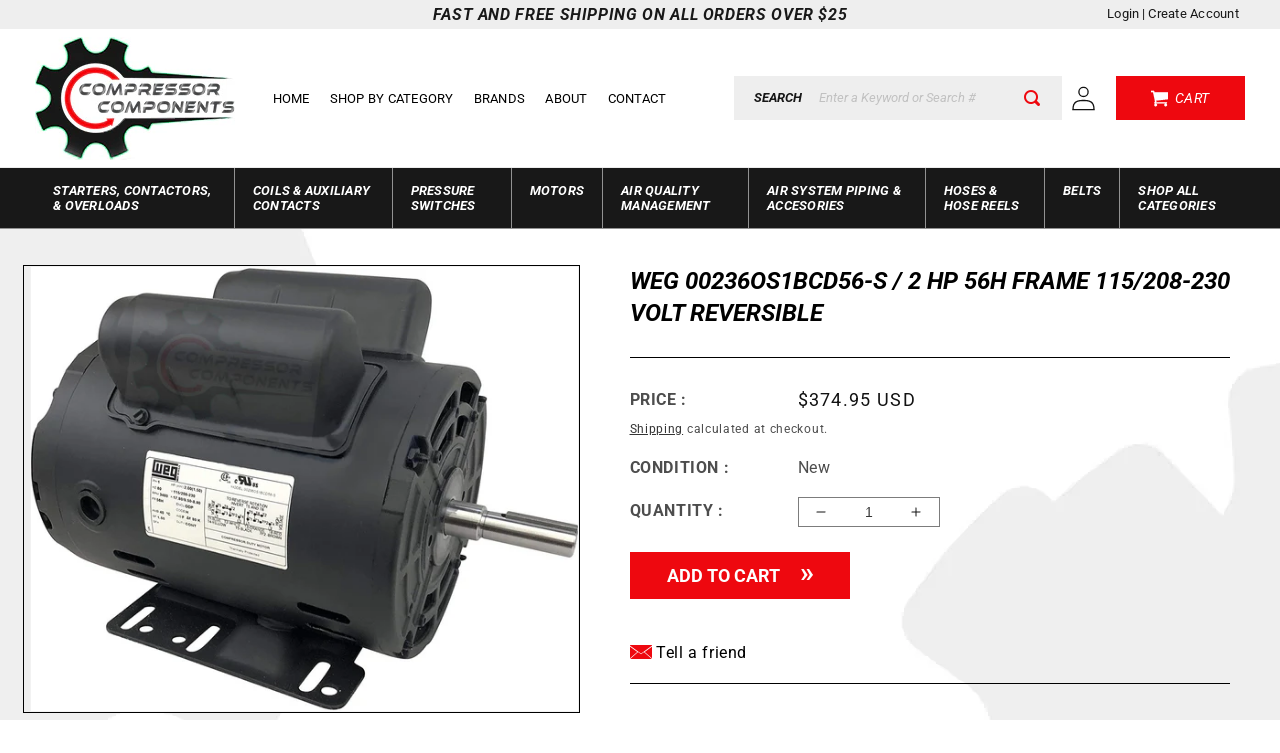

--- FILE ---
content_type: text/html; charset=utf-8
request_url: https://compressorcomponents.com/products/2-hp-56h-frame-115-230-volt-reversible-00236os1bcd56-s
body_size: 43137
content:
<!doctype html>
<html class="no-js" lang="en">
  <head>
    <meta charset="utf-8">
    <meta http-equiv="X-UA-Compatible" content="IE=edge">
    <meta name="viewport" content="width=device-width,initial-scale=1">
    <meta name="theme-color" content="">
    <link rel="canonical" href="https://compressorcomponents.com/products/2-hp-56h-frame-115-230-volt-reversible-00236os1bcd56-s">
    <link rel="preconnect" href="https://cdn.shopify.com" crossorigin><link rel="icon" type="image/png" href="//compressorcomponents.com/cdn/shop/files/logo_b3c46749-2d07-4ff9-b0ae-35fd988865ec.jpg?crop=center&height=32&v=1694384798&width=32"><link rel="preconnect" href="https://fonts.shopifycdn.com" crossorigin><title>
      WEG 00236OS1BCD56-S / 2 HP 56H FRAME 115/208-230 VOLT REVERSIBLE
 &ndash; Compressor Components</title>

    
      <meta name="description" content="WEG Single Phase / 3600 RPM Class / Compressor MotorBRAND : WEGHP : 2FRAME : 56HRPM : 3480SHAFT DIAMETER : 5/8ROTATION SHAFT END : REVERSIBLEFLA FULL LOAD AMP : 17.8/9.5-8.9VOLTAGE : 115/208-230SERVICE FACTOR : 1.00 (1.00@208V)WEIGHT : 31.8">
    

    

<meta property="og:site_name" content="Compressor Components">
<meta property="og:url" content="https://compressorcomponents.com/products/2-hp-56h-frame-115-230-volt-reversible-00236os1bcd56-s">
<meta property="og:title" content="WEG 00236OS1BCD56-S / 2 HP 56H FRAME 115/208-230 VOLT REVERSIBLE">
<meta property="og:type" content="product">
<meta property="og:description" content="WEG Single Phase / 3600 RPM Class / Compressor MotorBRAND : WEGHP : 2FRAME : 56HRPM : 3480SHAFT DIAMETER : 5/8ROTATION SHAFT END : REVERSIBLEFLA FULL LOAD AMP : 17.8/9.5-8.9VOLTAGE : 115/208-230SERVICE FACTOR : 1.00 (1.00@208V)WEIGHT : 31.8"><meta property="og:image" content="http://compressorcomponents.com/cdn/shop/products/MAIN_Add_Watermark_2021_07_25_04_24_36_b3c4a36b-79fc-46c1-96f8-0ff8522bc645.png?v=1658125048">
  <meta property="og:image:secure_url" content="https://compressorcomponents.com/cdn/shop/products/MAIN_Add_Watermark_2021_07_25_04_24_36_b3c4a36b-79fc-46c1-96f8-0ff8522bc645.png?v=1658125048">
  <meta property="og:image:width" content="1500">
  <meta property="og:image:height" content="1215"><meta property="og:price:amount" content="374.95">
  <meta property="og:price:currency" content="USD"><meta name="twitter:card" content="summary_large_image">
<meta name="twitter:title" content="WEG 00236OS1BCD56-S / 2 HP 56H FRAME 115/208-230 VOLT REVERSIBLE">
<meta name="twitter:description" content="WEG Single Phase / 3600 RPM Class / Compressor MotorBRAND : WEGHP : 2FRAME : 56HRPM : 3480SHAFT DIAMETER : 5/8ROTATION SHAFT END : REVERSIBLEFLA FULL LOAD AMP : 17.8/9.5-8.9VOLTAGE : 115/208-230SERVICE FACTOR : 1.00 (1.00@208V)WEIGHT : 31.8">


    <script src="//compressorcomponents.com/cdn/shop/t/4/assets/global.js?v=24850326154503943211652460411" defer="defer"></script>
    <script>window.performance && window.performance.mark && window.performance.mark('shopify.content_for_header.start');</script><meta name="google-site-verification" content="4inBhtvl6aTeE5Tu9U4lDj5JsXKb4Yf32TUp3w7P9pQ">
<meta id="shopify-digital-wallet" name="shopify-digital-wallet" content="/63869681897/digital_wallets/dialog">
<meta name="shopify-checkout-api-token" content="0be626516adf2e76aead26c9ff4a12f2">
<link rel="alternate" type="application/json+oembed" href="https://compressorcomponents.com/products/2-hp-56h-frame-115-230-volt-reversible-00236os1bcd56-s.oembed">
<script async="async" src="/checkouts/internal/preloads.js?locale=en-US"></script>
<link rel="preconnect" href="https://shop.app" crossorigin="anonymous">
<script async="async" src="https://shop.app/checkouts/internal/preloads.js?locale=en-US&shop_id=63869681897" crossorigin="anonymous"></script>
<script id="apple-pay-shop-capabilities" type="application/json">{"shopId":63869681897,"countryCode":"US","currencyCode":"USD","merchantCapabilities":["supports3DS"],"merchantId":"gid:\/\/shopify\/Shop\/63869681897","merchantName":"Compressor Components","requiredBillingContactFields":["postalAddress","email"],"requiredShippingContactFields":["postalAddress","email"],"shippingType":"shipping","supportedNetworks":["visa","masterCard","amex","discover","elo","jcb"],"total":{"type":"pending","label":"Compressor Components","amount":"1.00"},"shopifyPaymentsEnabled":true,"supportsSubscriptions":true}</script>
<script id="shopify-features" type="application/json">{"accessToken":"0be626516adf2e76aead26c9ff4a12f2","betas":["rich-media-storefront-analytics"],"domain":"compressorcomponents.com","predictiveSearch":true,"shopId":63869681897,"locale":"en"}</script>
<script>var Shopify = Shopify || {};
Shopify.shop = "compressor-components.myshopify.com";
Shopify.locale = "en";
Shopify.currency = {"active":"USD","rate":"1.0"};
Shopify.country = "US";
Shopify.theme = {"name":"OCDesignsOnline","id":132754505961,"schema_name":"Dawn","schema_version":"5.0.0","theme_store_id":887,"role":"main"};
Shopify.theme.handle = "null";
Shopify.theme.style = {"id":null,"handle":null};
Shopify.cdnHost = "compressorcomponents.com/cdn";
Shopify.routes = Shopify.routes || {};
Shopify.routes.root = "/";</script>
<script type="module">!function(o){(o.Shopify=o.Shopify||{}).modules=!0}(window);</script>
<script>!function(o){function n(){var o=[];function n(){o.push(Array.prototype.slice.apply(arguments))}return n.q=o,n}var t=o.Shopify=o.Shopify||{};t.loadFeatures=n(),t.autoloadFeatures=n()}(window);</script>
<script>
  window.ShopifyPay = window.ShopifyPay || {};
  window.ShopifyPay.apiHost = "shop.app\/pay";
  window.ShopifyPay.redirectState = null;
</script>
<script id="shop-js-analytics" type="application/json">{"pageType":"product"}</script>
<script defer="defer" async type="module" src="//compressorcomponents.com/cdn/shopifycloud/shop-js/modules/v2/client.init-shop-cart-sync_BT-GjEfc.en.esm.js"></script>
<script defer="defer" async type="module" src="//compressorcomponents.com/cdn/shopifycloud/shop-js/modules/v2/chunk.common_D58fp_Oc.esm.js"></script>
<script defer="defer" async type="module" src="//compressorcomponents.com/cdn/shopifycloud/shop-js/modules/v2/chunk.modal_xMitdFEc.esm.js"></script>
<script type="module">
  await import("//compressorcomponents.com/cdn/shopifycloud/shop-js/modules/v2/client.init-shop-cart-sync_BT-GjEfc.en.esm.js");
await import("//compressorcomponents.com/cdn/shopifycloud/shop-js/modules/v2/chunk.common_D58fp_Oc.esm.js");
await import("//compressorcomponents.com/cdn/shopifycloud/shop-js/modules/v2/chunk.modal_xMitdFEc.esm.js");

  window.Shopify.SignInWithShop?.initShopCartSync?.({"fedCMEnabled":true,"windoidEnabled":true});

</script>
<script defer="defer" async type="module" src="//compressorcomponents.com/cdn/shopifycloud/shop-js/modules/v2/client.payment-terms_Ci9AEqFq.en.esm.js"></script>
<script defer="defer" async type="module" src="//compressorcomponents.com/cdn/shopifycloud/shop-js/modules/v2/chunk.common_D58fp_Oc.esm.js"></script>
<script defer="defer" async type="module" src="//compressorcomponents.com/cdn/shopifycloud/shop-js/modules/v2/chunk.modal_xMitdFEc.esm.js"></script>
<script type="module">
  await import("//compressorcomponents.com/cdn/shopifycloud/shop-js/modules/v2/client.payment-terms_Ci9AEqFq.en.esm.js");
await import("//compressorcomponents.com/cdn/shopifycloud/shop-js/modules/v2/chunk.common_D58fp_Oc.esm.js");
await import("//compressorcomponents.com/cdn/shopifycloud/shop-js/modules/v2/chunk.modal_xMitdFEc.esm.js");

  
</script>
<script>
  window.Shopify = window.Shopify || {};
  if (!window.Shopify.featureAssets) window.Shopify.featureAssets = {};
  window.Shopify.featureAssets['shop-js'] = {"shop-cart-sync":["modules/v2/client.shop-cart-sync_DZOKe7Ll.en.esm.js","modules/v2/chunk.common_D58fp_Oc.esm.js","modules/v2/chunk.modal_xMitdFEc.esm.js"],"init-fed-cm":["modules/v2/client.init-fed-cm_B6oLuCjv.en.esm.js","modules/v2/chunk.common_D58fp_Oc.esm.js","modules/v2/chunk.modal_xMitdFEc.esm.js"],"shop-cash-offers":["modules/v2/client.shop-cash-offers_D2sdYoxE.en.esm.js","modules/v2/chunk.common_D58fp_Oc.esm.js","modules/v2/chunk.modal_xMitdFEc.esm.js"],"shop-login-button":["modules/v2/client.shop-login-button_QeVjl5Y3.en.esm.js","modules/v2/chunk.common_D58fp_Oc.esm.js","modules/v2/chunk.modal_xMitdFEc.esm.js"],"pay-button":["modules/v2/client.pay-button_DXTOsIq6.en.esm.js","modules/v2/chunk.common_D58fp_Oc.esm.js","modules/v2/chunk.modal_xMitdFEc.esm.js"],"shop-button":["modules/v2/client.shop-button_DQZHx9pm.en.esm.js","modules/v2/chunk.common_D58fp_Oc.esm.js","modules/v2/chunk.modal_xMitdFEc.esm.js"],"avatar":["modules/v2/client.avatar_BTnouDA3.en.esm.js"],"init-windoid":["modules/v2/client.init-windoid_CR1B-cfM.en.esm.js","modules/v2/chunk.common_D58fp_Oc.esm.js","modules/v2/chunk.modal_xMitdFEc.esm.js"],"init-shop-for-new-customer-accounts":["modules/v2/client.init-shop-for-new-customer-accounts_C_vY_xzh.en.esm.js","modules/v2/client.shop-login-button_QeVjl5Y3.en.esm.js","modules/v2/chunk.common_D58fp_Oc.esm.js","modules/v2/chunk.modal_xMitdFEc.esm.js"],"init-shop-email-lookup-coordinator":["modules/v2/client.init-shop-email-lookup-coordinator_BI7n9ZSv.en.esm.js","modules/v2/chunk.common_D58fp_Oc.esm.js","modules/v2/chunk.modal_xMitdFEc.esm.js"],"init-shop-cart-sync":["modules/v2/client.init-shop-cart-sync_BT-GjEfc.en.esm.js","modules/v2/chunk.common_D58fp_Oc.esm.js","modules/v2/chunk.modal_xMitdFEc.esm.js"],"shop-toast-manager":["modules/v2/client.shop-toast-manager_DiYdP3xc.en.esm.js","modules/v2/chunk.common_D58fp_Oc.esm.js","modules/v2/chunk.modal_xMitdFEc.esm.js"],"init-customer-accounts":["modules/v2/client.init-customer-accounts_D9ZNqS-Q.en.esm.js","modules/v2/client.shop-login-button_QeVjl5Y3.en.esm.js","modules/v2/chunk.common_D58fp_Oc.esm.js","modules/v2/chunk.modal_xMitdFEc.esm.js"],"init-customer-accounts-sign-up":["modules/v2/client.init-customer-accounts-sign-up_iGw4briv.en.esm.js","modules/v2/client.shop-login-button_QeVjl5Y3.en.esm.js","modules/v2/chunk.common_D58fp_Oc.esm.js","modules/v2/chunk.modal_xMitdFEc.esm.js"],"shop-follow-button":["modules/v2/client.shop-follow-button_CqMgW2wH.en.esm.js","modules/v2/chunk.common_D58fp_Oc.esm.js","modules/v2/chunk.modal_xMitdFEc.esm.js"],"checkout-modal":["modules/v2/client.checkout-modal_xHeaAweL.en.esm.js","modules/v2/chunk.common_D58fp_Oc.esm.js","modules/v2/chunk.modal_xMitdFEc.esm.js"],"shop-login":["modules/v2/client.shop-login_D91U-Q7h.en.esm.js","modules/v2/chunk.common_D58fp_Oc.esm.js","modules/v2/chunk.modal_xMitdFEc.esm.js"],"lead-capture":["modules/v2/client.lead-capture_BJmE1dJe.en.esm.js","modules/v2/chunk.common_D58fp_Oc.esm.js","modules/v2/chunk.modal_xMitdFEc.esm.js"],"payment-terms":["modules/v2/client.payment-terms_Ci9AEqFq.en.esm.js","modules/v2/chunk.common_D58fp_Oc.esm.js","modules/v2/chunk.modal_xMitdFEc.esm.js"]};
</script>
<script id="__st">var __st={"a":63869681897,"offset":-18000,"reqid":"d91ceae1-58be-4aea-9a25-ffb7696e77af-1769315205","pageurl":"compressorcomponents.com\/products\/2-hp-56h-frame-115-230-volt-reversible-00236os1bcd56-s","u":"781832fc591f","p":"product","rtyp":"product","rid":7751020249321};</script>
<script>window.ShopifyPaypalV4VisibilityTracking = true;</script>
<script id="captcha-bootstrap">!function(){'use strict';const t='contact',e='account',n='new_comment',o=[[t,t],['blogs',n],['comments',n],[t,'customer']],c=[[e,'customer_login'],[e,'guest_login'],[e,'recover_customer_password'],[e,'create_customer']],r=t=>t.map((([t,e])=>`form[action*='/${t}']:not([data-nocaptcha='true']) input[name='form_type'][value='${e}']`)).join(','),a=t=>()=>t?[...document.querySelectorAll(t)].map((t=>t.form)):[];function s(){const t=[...o],e=r(t);return a(e)}const i='password',u='form_key',d=['recaptcha-v3-token','g-recaptcha-response','h-captcha-response',i],f=()=>{try{return window.sessionStorage}catch{return}},m='__shopify_v',_=t=>t.elements[u];function p(t,e,n=!1){try{const o=window.sessionStorage,c=JSON.parse(o.getItem(e)),{data:r}=function(t){const{data:e,action:n}=t;return t[m]||n?{data:e,action:n}:{data:t,action:n}}(c);for(const[e,n]of Object.entries(r))t.elements[e]&&(t.elements[e].value=n);n&&o.removeItem(e)}catch(o){console.error('form repopulation failed',{error:o})}}const l='form_type',E='cptcha';function T(t){t.dataset[E]=!0}const w=window,h=w.document,L='Shopify',v='ce_forms',y='captcha';let A=!1;((t,e)=>{const n=(g='f06e6c50-85a8-45c8-87d0-21a2b65856fe',I='https://cdn.shopify.com/shopifycloud/storefront-forms-hcaptcha/ce_storefront_forms_captcha_hcaptcha.v1.5.2.iife.js',D={infoText:'Protected by hCaptcha',privacyText:'Privacy',termsText:'Terms'},(t,e,n)=>{const o=w[L][v],c=o.bindForm;if(c)return c(t,g,e,D).then(n);var r;o.q.push([[t,g,e,D],n]),r=I,A||(h.body.append(Object.assign(h.createElement('script'),{id:'captcha-provider',async:!0,src:r})),A=!0)});var g,I,D;w[L]=w[L]||{},w[L][v]=w[L][v]||{},w[L][v].q=[],w[L][y]=w[L][y]||{},w[L][y].protect=function(t,e){n(t,void 0,e),T(t)},Object.freeze(w[L][y]),function(t,e,n,w,h,L){const[v,y,A,g]=function(t,e,n){const i=e?o:[],u=t?c:[],d=[...i,...u],f=r(d),m=r(i),_=r(d.filter((([t,e])=>n.includes(e))));return[a(f),a(m),a(_),s()]}(w,h,L),I=t=>{const e=t.target;return e instanceof HTMLFormElement?e:e&&e.form},D=t=>v().includes(t);t.addEventListener('submit',(t=>{const e=I(t);if(!e)return;const n=D(e)&&!e.dataset.hcaptchaBound&&!e.dataset.recaptchaBound,o=_(e),c=g().includes(e)&&(!o||!o.value);(n||c)&&t.preventDefault(),c&&!n&&(function(t){try{if(!f())return;!function(t){const e=f();if(!e)return;const n=_(t);if(!n)return;const o=n.value;o&&e.removeItem(o)}(t);const e=Array.from(Array(32),(()=>Math.random().toString(36)[2])).join('');!function(t,e){_(t)||t.append(Object.assign(document.createElement('input'),{type:'hidden',name:u})),t.elements[u].value=e}(t,e),function(t,e){const n=f();if(!n)return;const o=[...t.querySelectorAll(`input[type='${i}']`)].map((({name:t})=>t)),c=[...d,...o],r={};for(const[a,s]of new FormData(t).entries())c.includes(a)||(r[a]=s);n.setItem(e,JSON.stringify({[m]:1,action:t.action,data:r}))}(t,e)}catch(e){console.error('failed to persist form',e)}}(e),e.submit())}));const S=(t,e)=>{t&&!t.dataset[E]&&(n(t,e.some((e=>e===t))),T(t))};for(const o of['focusin','change'])t.addEventListener(o,(t=>{const e=I(t);D(e)&&S(e,y())}));const B=e.get('form_key'),M=e.get(l),P=B&&M;t.addEventListener('DOMContentLoaded',(()=>{const t=y();if(P)for(const e of t)e.elements[l].value===M&&p(e,B);[...new Set([...A(),...v().filter((t=>'true'===t.dataset.shopifyCaptcha))])].forEach((e=>S(e,t)))}))}(h,new URLSearchParams(w.location.search),n,t,e,['guest_login'])})(!0,!0)}();</script>
<script integrity="sha256-4kQ18oKyAcykRKYeNunJcIwy7WH5gtpwJnB7kiuLZ1E=" data-source-attribution="shopify.loadfeatures" defer="defer" src="//compressorcomponents.com/cdn/shopifycloud/storefront/assets/storefront/load_feature-a0a9edcb.js" crossorigin="anonymous"></script>
<script crossorigin="anonymous" defer="defer" src="//compressorcomponents.com/cdn/shopifycloud/storefront/assets/shopify_pay/storefront-65b4c6d7.js?v=20250812"></script>
<script data-source-attribution="shopify.dynamic_checkout.dynamic.init">var Shopify=Shopify||{};Shopify.PaymentButton=Shopify.PaymentButton||{isStorefrontPortableWallets:!0,init:function(){window.Shopify.PaymentButton.init=function(){};var t=document.createElement("script");t.src="https://compressorcomponents.com/cdn/shopifycloud/portable-wallets/latest/portable-wallets.en.js",t.type="module",document.head.appendChild(t)}};
</script>
<script data-source-attribution="shopify.dynamic_checkout.buyer_consent">
  function portableWalletsHideBuyerConsent(e){var t=document.getElementById("shopify-buyer-consent"),n=document.getElementById("shopify-subscription-policy-button");t&&n&&(t.classList.add("hidden"),t.setAttribute("aria-hidden","true"),n.removeEventListener("click",e))}function portableWalletsShowBuyerConsent(e){var t=document.getElementById("shopify-buyer-consent"),n=document.getElementById("shopify-subscription-policy-button");t&&n&&(t.classList.remove("hidden"),t.removeAttribute("aria-hidden"),n.addEventListener("click",e))}window.Shopify?.PaymentButton&&(window.Shopify.PaymentButton.hideBuyerConsent=portableWalletsHideBuyerConsent,window.Shopify.PaymentButton.showBuyerConsent=portableWalletsShowBuyerConsent);
</script>
<script data-source-attribution="shopify.dynamic_checkout.cart.bootstrap">document.addEventListener("DOMContentLoaded",(function(){function t(){return document.querySelector("shopify-accelerated-checkout-cart, shopify-accelerated-checkout")}if(t())Shopify.PaymentButton.init();else{new MutationObserver((function(e,n){t()&&(Shopify.PaymentButton.init(),n.disconnect())})).observe(document.body,{childList:!0,subtree:!0})}}));
</script>
<link id="shopify-accelerated-checkout-styles" rel="stylesheet" media="screen" href="https://compressorcomponents.com/cdn/shopifycloud/portable-wallets/latest/accelerated-checkout-backwards-compat.css" crossorigin="anonymous">
<style id="shopify-accelerated-checkout-cart">
        #shopify-buyer-consent {
  margin-top: 1em;
  display: inline-block;
  width: 100%;
}

#shopify-buyer-consent.hidden {
  display: none;
}

#shopify-subscription-policy-button {
  background: none;
  border: none;
  padding: 0;
  text-decoration: underline;
  font-size: inherit;
  cursor: pointer;
}

#shopify-subscription-policy-button::before {
  box-shadow: none;
}

      </style>
<script id="sections-script" data-sections="product-recommendations,header,footer" defer="defer" src="//compressorcomponents.com/cdn/shop/t/4/compiled_assets/scripts.js?v=1050"></script>
<script>window.performance && window.performance.mark && window.performance.mark('shopify.content_for_header.end');</script>


    <style data-shopify>
      @font-face {
  font-family: Roboto;
  font-weight: 400;
  font-style: normal;
  font-display: swap;
  src: url("//compressorcomponents.com/cdn/fonts/roboto/roboto_n4.2019d890f07b1852f56ce63ba45b2db45d852cba.woff2") format("woff2"),
       url("//compressorcomponents.com/cdn/fonts/roboto/roboto_n4.238690e0007583582327135619c5f7971652fa9d.woff") format("woff");
}

      @font-face {
  font-family: Roboto;
  font-weight: 700;
  font-style: normal;
  font-display: swap;
  src: url("//compressorcomponents.com/cdn/fonts/roboto/roboto_n7.f38007a10afbbde8976c4056bfe890710d51dec2.woff2") format("woff2"),
       url("//compressorcomponents.com/cdn/fonts/roboto/roboto_n7.94bfdd3e80c7be00e128703d245c207769d763f9.woff") format("woff");
}

      @font-face {
  font-family: Roboto;
  font-weight: 400;
  font-style: italic;
  font-display: swap;
  src: url("//compressorcomponents.com/cdn/fonts/roboto/roboto_i4.57ce898ccda22ee84f49e6b57ae302250655e2d4.woff2") format("woff2"),
       url("//compressorcomponents.com/cdn/fonts/roboto/roboto_i4.b21f3bd061cbcb83b824ae8c7671a82587b264bf.woff") format("woff");
}

      @font-face {
  font-family: Roboto;
  font-weight: 700;
  font-style: italic;
  font-display: swap;
  src: url("//compressorcomponents.com/cdn/fonts/roboto/roboto_i7.7ccaf9410746f2c53340607c42c43f90a9005937.woff2") format("woff2"),
       url("//compressorcomponents.com/cdn/fonts/roboto/roboto_i7.49ec21cdd7148292bffea74c62c0df6e93551516.woff") format("woff");
}

      @font-face {
  font-family: "Roboto Condensed";
  font-weight: 700;
  font-style: normal;
  font-display: swap;
  src: url("//compressorcomponents.com/cdn/fonts/roboto_condensed/robotocondensed_n7.0c73a613503672be244d2f29ab6ddd3fc3cc69ae.woff2") format("woff2"),
       url("//compressorcomponents.com/cdn/fonts/roboto_condensed/robotocondensed_n7.ef6ece86ba55f49c27c4904a493c283a40f3a66e.woff") format("woff");
}


      :root {
        --font-body-family: Roboto, sans-serif;
        --font-body-style: normal;
        --font-body-weight: 400;
        --font-body-weight-bold: 700;

        --font-heading-family: "Roboto Condensed", sans-serif;
        --font-heading-style: normal;
        --font-heading-weight: 700;

        --font-body-scale: 1.0;
        --font-heading-scale: 1.0;

        --color-base-text: 18, 18, 18;
        --color-shadow: 18, 18, 18;
        --color-base-background-1: 255, 255, 255;
        --color-base-background-2: 243, 243, 243;
        --color-base-solid-button-labels: 255, 255, 255;
        --color-base-outline-button-labels: 18, 18, 18;
        --color-base-accent-1: 18, 18, 18;
        --color-base-accent-2: 51, 79, 180;
        --payment-terms-background-color: #ffffff;

        --gradient-base-background-1: #ffffff;
        --gradient-base-background-2: #f3f3f3;
        --gradient-base-accent-1: #121212;
        --gradient-base-accent-2: #334fb4;

        --media-padding: px;
        --media-border-opacity: 0.05;
        --media-border-width: 1px;
        --media-radius: 0px;
        --media-shadow-opacity: 0.0;
        --media-shadow-horizontal-offset: 0px;
        --media-shadow-vertical-offset: 4px;
        --media-shadow-blur-radius: 5px;

        --page-width: 125rem;
        --page-width-margin: 0rem;

        --card-image-padding: 0.0rem;
        --card-corner-radius: 0.0rem;
        --card-text-alignment: left;
        --card-border-width: 0.0rem;
        --card-border-opacity: 0.1;
        --card-shadow-opacity: 0.0;
        --card-shadow-horizontal-offset: 0.0rem;
        --card-shadow-vertical-offset: 0.4rem;
        --card-shadow-blur-radius: 0.5rem;

        --badge-corner-radius: 4.0rem;

        --popup-border-width: 1px;
        --popup-border-opacity: 0.1;
        --popup-corner-radius: 0px;
        --popup-shadow-opacity: 0.0;
        --popup-shadow-horizontal-offset: 0px;
        --popup-shadow-vertical-offset: 4px;
        --popup-shadow-blur-radius: 5px;

        --drawer-border-width: 1px;
        --drawer-border-opacity: 0.1;
        --drawer-shadow-opacity: 0.0;
        --drawer-shadow-horizontal-offset: 0px;
        --drawer-shadow-vertical-offset: 4px;
        --drawer-shadow-blur-radius: 5px;

        --spacing-sections-desktop: 0px;
        --spacing-sections-mobile: 0px;

        --grid-desktop-vertical-spacing: 8px;
        --grid-desktop-horizontal-spacing: 12px;
        --grid-mobile-vertical-spacing: 4px;
        --grid-mobile-horizontal-spacing: 6px;

        --text-boxes-border-opacity: 0.1;
        --text-boxes-border-width: 0px;
        --text-boxes-radius: 0px;
        --text-boxes-shadow-opacity: 0.0;
        --text-boxes-shadow-horizontal-offset: 0px;
        --text-boxes-shadow-vertical-offset: 4px;
        --text-boxes-shadow-blur-radius: 5px;

        --buttons-radius: 0px;
        --buttons-radius-outset: 0px;
        --buttons-border-width: 1px;
        --buttons-border-opacity: 1.0;
        --buttons-shadow-opacity: 0.0;
        --buttons-shadow-horizontal-offset: 0px;
        --buttons-shadow-vertical-offset: 4px;
        --buttons-shadow-blur-radius: 5px;
        --buttons-border-offset: 0px;

        --inputs-radius: 0px;
        --inputs-border-width: 1px;
        --inputs-border-opacity: 0.55;
        --inputs-shadow-opacity: 0.0;
        --inputs-shadow-horizontal-offset: 0px;
        --inputs-margin-offset: 0px;
        --inputs-shadow-vertical-offset: 4px;
        --inputs-shadow-blur-radius: 5px;
        --inputs-radius-outset: 0px;

        --variant-pills-radius: 40px;
        --variant-pills-border-width: 1px;
        --variant-pills-border-opacity: 0.55;
        --variant-pills-shadow-opacity: 0.0;
        --variant-pills-shadow-horizontal-offset: 0px;
        --variant-pills-shadow-vertical-offset: 4px;
        --variant-pills-shadow-blur-radius: 5px;
      }

      *,
      *::before,
      *::after {
        box-sizing: inherit;
      }

      html {
        box-sizing: border-box;
        font-size: calc(var(--font-body-scale) * 62.5%);
        height: 100%;
      }

      body {
        display: grid;
        grid-template-rows: auto auto 1fr auto;
        grid-template-columns: 100%;
        min-height: 100%;
        margin: 0;
        font-size: 1.5rem;
        letter-spacing: 0.06rem;
        line-height: calc(1 + 0.8 / var(--font-body-scale));
        font-family: var(--font-body-family);
        font-style: var(--font-body-style);
        font-weight: var(--font-body-weight);
      }

      @media screen and (min-width: 750px) {
        body {
          font-size: 1.6rem;
        }
      }
    </style>

    <link href="//compressorcomponents.com/cdn/shop/t/4/assets/base.css?v=17172972685472639171652816983" rel="stylesheet" type="text/css" media="all" />
    
    <link href="//compressorcomponents.com/cdn/shop/t/4/assets/custom.css?v=45323718349933550741666268204" rel="stylesheet" type="text/css" media="all" />
    
	<link rel="stylesheet" href="https://cdnjs.cloudflare.com/ajax/libs/animate.css/3.0.0/animate.min.css" integrity="sha512-AxreIHhkY++cKOLExTja7A6/SsaCf+jeXRx4D2vSd7zQsAuzo1L+OUHA6bbWzw8o3UJ7AXICoyr9Je8glr610w==" crossorigin="anonymous" referrerpolicy="no-referrer" /><link rel="preload" as="font" href="//compressorcomponents.com/cdn/fonts/roboto/roboto_n4.2019d890f07b1852f56ce63ba45b2db45d852cba.woff2" type="font/woff2" crossorigin><link rel="preload" as="font" href="//compressorcomponents.com/cdn/fonts/roboto_condensed/robotocondensed_n7.0c73a613503672be244d2f29ab6ddd3fc3cc69ae.woff2" type="font/woff2" crossorigin><link rel="stylesheet" href="//compressorcomponents.com/cdn/shop/t/4/assets/component-predictive-search.css?v=165644661289088488651652460401" media="print" onload="this.media='all'"><script>document.documentElement.className = document.documentElement.className.replace('no-js', 'js');
    if (Shopify.designMode) {
      document.documentElement.classList.add('shopify-design-mode');
    }
    </script>
 <meta name="google-site-verification" content="1OxQ0kY4ebxaQCwIAwIE4_afZ_LU-B_5bv8ulfFu-RQ" />
  <!-- BEGIN app block: shopify://apps/judge-me-reviews/blocks/judgeme_core/61ccd3b1-a9f2-4160-9fe9-4fec8413e5d8 --><!-- Start of Judge.me Core -->






<link rel="dns-prefetch" href="https://cdnwidget.judge.me">
<link rel="dns-prefetch" href="https://cdn.judge.me">
<link rel="dns-prefetch" href="https://cdn1.judge.me">
<link rel="dns-prefetch" href="https://api.judge.me">

<script data-cfasync='false' class='jdgm-settings-script'>window.jdgmSettings={"pagination":5,"disable_web_reviews":false,"badge_no_review_text":"No reviews","badge_n_reviews_text":"{{ n }} review/reviews","badge_star_color":"#F80707","hide_badge_preview_if_no_reviews":true,"badge_hide_text":false,"enforce_center_preview_badge":false,"widget_title":"Customer Reviews","widget_open_form_text":"Write a review","widget_close_form_text":"Cancel review","widget_refresh_page_text":"Refresh page","widget_summary_text":"Based on {{ number_of_reviews }} review/reviews","widget_no_review_text":"Be the first to write a review","widget_name_field_text":"Display name","widget_verified_name_field_text":"Verified Name (public)","widget_name_placeholder_text":"Display name","widget_required_field_error_text":"This field is required.","widget_email_field_text":"Email address","widget_verified_email_field_text":"Verified Email (private, can not be edited)","widget_email_placeholder_text":"Your email address","widget_email_field_error_text":"Please enter a valid email address.","widget_rating_field_text":"Rating","widget_review_title_field_text":"Review Title","widget_review_title_placeholder_text":"Give your review a title","widget_review_body_field_text":"Review content","widget_review_body_placeholder_text":"Start writing here...","widget_pictures_field_text":"Picture/Video (optional)","widget_submit_review_text":"Submit Review","widget_submit_verified_review_text":"Submit Verified Review","widget_submit_success_msg_with_auto_publish":"Thank you! Please refresh the page in a few moments to see your review. You can remove or edit your review by logging into \u003ca href='https://judge.me/login' target='_blank' rel='nofollow noopener'\u003eJudge.me\u003c/a\u003e","widget_submit_success_msg_no_auto_publish":"Thank you! Your review will be published as soon as it is approved by the shop admin. You can remove or edit your review by logging into \u003ca href='https://judge.me/login' target='_blank' rel='nofollow noopener'\u003eJudge.me\u003c/a\u003e","widget_show_default_reviews_out_of_total_text":"Showing {{ n_reviews_shown }} out of {{ n_reviews }} reviews.","widget_show_all_link_text":"Show all","widget_show_less_link_text":"Show less","widget_author_said_text":"{{ reviewer_name }} said:","widget_days_text":"{{ n }} days ago","widget_weeks_text":"{{ n }} week/weeks ago","widget_months_text":"{{ n }} month/months ago","widget_years_text":"{{ n }} year/years ago","widget_yesterday_text":"Yesterday","widget_today_text":"Today","widget_replied_text":"\u003e\u003e {{ shop_name }} replied:","widget_read_more_text":"Read more","widget_reviewer_name_as_initial":"","widget_rating_filter_color":"#fbcd0a","widget_rating_filter_see_all_text":"See all reviews","widget_sorting_most_recent_text":"Most Recent","widget_sorting_highest_rating_text":"Highest Rating","widget_sorting_lowest_rating_text":"Lowest Rating","widget_sorting_with_pictures_text":"Only Pictures","widget_sorting_most_helpful_text":"Most Helpful","widget_open_question_form_text":"Ask a question","widget_reviews_subtab_text":"Reviews","widget_questions_subtab_text":"Questions","widget_question_label_text":"Question","widget_answer_label_text":"Answer","widget_question_placeholder_text":"Write your question here","widget_submit_question_text":"Submit Question","widget_question_submit_success_text":"Thank you for your question! We will notify you once it gets answered.","widget_star_color":"#F80707","verified_badge_text":"Verified","verified_badge_bg_color":"","verified_badge_text_color":"","verified_badge_placement":"left-of-reviewer-name","widget_review_max_height":"","widget_hide_border":false,"widget_social_share":false,"widget_thumb":false,"widget_review_location_show":false,"widget_location_format":"","all_reviews_include_out_of_store_products":true,"all_reviews_out_of_store_text":"(out of store)","all_reviews_pagination":100,"all_reviews_product_name_prefix_text":"about","enable_review_pictures":true,"enable_question_anwser":false,"widget_theme":"default","review_date_format":"mm/dd/yyyy","default_sort_method":"most-recent","widget_product_reviews_subtab_text":"Product Reviews","widget_shop_reviews_subtab_text":"Shop Reviews","widget_other_products_reviews_text":"Reviews for other products","widget_store_reviews_subtab_text":"Store reviews","widget_no_store_reviews_text":"This store hasn't received any reviews yet","widget_web_restriction_product_reviews_text":"This product hasn't received any reviews yet","widget_no_items_text":"No items found","widget_show_more_text":"Show more","widget_write_a_store_review_text":"Write a Store Review","widget_other_languages_heading":"Reviews in Other Languages","widget_translate_review_text":"Translate review to {{ language }}","widget_translating_review_text":"Translating...","widget_show_original_translation_text":"Show original ({{ language }})","widget_translate_review_failed_text":"Review couldn't be translated.","widget_translate_review_retry_text":"Retry","widget_translate_review_try_again_later_text":"Try again later","show_product_url_for_grouped_product":false,"widget_sorting_pictures_first_text":"Pictures First","show_pictures_on_all_rev_page_mobile":false,"show_pictures_on_all_rev_page_desktop":false,"floating_tab_hide_mobile_install_preference":false,"floating_tab_button_name":"★ Reviews","floating_tab_title":"Let customers speak for us","floating_tab_button_color":"","floating_tab_button_background_color":"","floating_tab_url":"","floating_tab_url_enabled":false,"floating_tab_tab_style":"text","all_reviews_text_badge_text":"Customers rate us {{ shop.metafields.judgeme.all_reviews_rating | round: 1 }}/5 based on {{ shop.metafields.judgeme.all_reviews_count }} reviews.","all_reviews_text_badge_text_branded_style":"{{ shop.metafields.judgeme.all_reviews_rating | round: 1 }} out of 5 stars based on {{ shop.metafields.judgeme.all_reviews_count }} reviews","is_all_reviews_text_badge_a_link":false,"show_stars_for_all_reviews_text_badge":false,"all_reviews_text_badge_url":"","all_reviews_text_style":"branded","all_reviews_text_color_style":"judgeme_brand_color","all_reviews_text_color":"#108474","all_reviews_text_show_jm_brand":true,"featured_carousel_show_header":true,"featured_carousel_title":"What do our customers think. ","testimonials_carousel_title":"Customers are saying","videos_carousel_title":"Real customer stories","cards_carousel_title":"Customers are saying","featured_carousel_count_text":"from {{ n }} reviews","featured_carousel_add_link_to_all_reviews_page":false,"featured_carousel_url":"","featured_carousel_show_images":true,"featured_carousel_autoslide_interval":5,"featured_carousel_arrows_on_the_sides":false,"featured_carousel_height":250,"featured_carousel_width":80,"featured_carousel_image_size":0,"featured_carousel_image_height":250,"featured_carousel_arrow_color":"#eeeeee","verified_count_badge_style":"branded","verified_count_badge_orientation":"horizontal","verified_count_badge_color_style":"judgeme_brand_color","verified_count_badge_color":"#108474","is_verified_count_badge_a_link":false,"verified_count_badge_url":"","verified_count_badge_show_jm_brand":true,"widget_rating_preset_default":5,"widget_first_sub_tab":"product-reviews","widget_show_histogram":true,"widget_histogram_use_custom_color":false,"widget_pagination_use_custom_color":false,"widget_star_use_custom_color":true,"widget_verified_badge_use_custom_color":false,"widget_write_review_use_custom_color":false,"picture_reminder_submit_button":"Upload Pictures","enable_review_videos":false,"mute_video_by_default":false,"widget_sorting_videos_first_text":"Videos First","widget_review_pending_text":"Pending","featured_carousel_items_for_large_screen":3,"social_share_options_order":"Facebook,Twitter","remove_microdata_snippet":false,"disable_json_ld":false,"enable_json_ld_products":false,"preview_badge_show_question_text":false,"preview_badge_no_question_text":"No questions","preview_badge_n_question_text":"{{ number_of_questions }} question/questions","qa_badge_show_icon":false,"qa_badge_position":"same-row","remove_judgeme_branding":false,"widget_add_search_bar":false,"widget_search_bar_placeholder":"Search","widget_sorting_verified_only_text":"Verified only","featured_carousel_theme":"default","featured_carousel_show_rating":true,"featured_carousel_show_title":true,"featured_carousel_show_body":true,"featured_carousel_show_date":false,"featured_carousel_show_reviewer":true,"featured_carousel_show_product":false,"featured_carousel_header_background_color":"#108474","featured_carousel_header_text_color":"#ffffff","featured_carousel_name_product_separator":"reviewed","featured_carousel_full_star_background":"#108474","featured_carousel_empty_star_background":"#dadada","featured_carousel_vertical_theme_background":"#f9fafb","featured_carousel_verified_badge_enable":true,"featured_carousel_verified_badge_color":"#108474","featured_carousel_border_style":"round","featured_carousel_review_line_length_limit":3,"featured_carousel_more_reviews_button_text":"Read more reviews","featured_carousel_view_product_button_text":"View product","all_reviews_page_load_reviews_on":"scroll","all_reviews_page_load_more_text":"Load More Reviews","disable_fb_tab_reviews":false,"enable_ajax_cdn_cache":false,"widget_advanced_speed_features":5,"widget_public_name_text":"displayed publicly like","default_reviewer_name":"John Smith","default_reviewer_name_has_non_latin":true,"widget_reviewer_anonymous":"Anonymous","medals_widget_title":"Judge.me Review Medals","medals_widget_background_color":"#f9fafb","medals_widget_position":"footer_all_pages","medals_widget_border_color":"#f9fafb","medals_widget_verified_text_position":"left","medals_widget_use_monochromatic_version":false,"medals_widget_elements_color":"#108474","show_reviewer_avatar":true,"widget_invalid_yt_video_url_error_text":"Not a YouTube video URL","widget_max_length_field_error_text":"Please enter no more than {0} characters.","widget_show_country_flag":false,"widget_show_collected_via_shop_app":true,"widget_verified_by_shop_badge_style":"light","widget_verified_by_shop_text":"Verified by Shop","widget_show_photo_gallery":false,"widget_load_with_code_splitting":true,"widget_ugc_install_preference":false,"widget_ugc_title":"Made by us, Shared by you","widget_ugc_subtitle":"Tag us to see your picture featured in our page","widget_ugc_arrows_color":"#ffffff","widget_ugc_primary_button_text":"Buy Now","widget_ugc_primary_button_background_color":"#108474","widget_ugc_primary_button_text_color":"#ffffff","widget_ugc_primary_button_border_width":"0","widget_ugc_primary_button_border_style":"none","widget_ugc_primary_button_border_color":"#108474","widget_ugc_primary_button_border_radius":"25","widget_ugc_secondary_button_text":"Load More","widget_ugc_secondary_button_background_color":"#ffffff","widget_ugc_secondary_button_text_color":"#108474","widget_ugc_secondary_button_border_width":"2","widget_ugc_secondary_button_border_style":"solid","widget_ugc_secondary_button_border_color":"#108474","widget_ugc_secondary_button_border_radius":"25","widget_ugc_reviews_button_text":"View Reviews","widget_ugc_reviews_button_background_color":"#ffffff","widget_ugc_reviews_button_text_color":"#108474","widget_ugc_reviews_button_border_width":"2","widget_ugc_reviews_button_border_style":"solid","widget_ugc_reviews_button_border_color":"#108474","widget_ugc_reviews_button_border_radius":"25","widget_ugc_reviews_button_link_to":"judgeme-reviews-page","widget_ugc_show_post_date":true,"widget_ugc_max_width":"800","widget_rating_metafield_value_type":true,"widget_primary_color":"#090808","widget_enable_secondary_color":true,"widget_secondary_color":"#F50707","widget_summary_average_rating_text":"{{ average_rating }} out of 5","widget_media_grid_title":"Customer photos \u0026 videos","widget_media_grid_see_more_text":"See more","widget_round_style":false,"widget_show_product_medals":true,"widget_verified_by_judgeme_text":"Verified by Judge.me","widget_show_store_medals":true,"widget_verified_by_judgeme_text_in_store_medals":"Verified by Judge.me","widget_media_field_exceed_quantity_message":"Sorry, we can only accept {{ max_media }} for one review.","widget_media_field_exceed_limit_message":"{{ file_name }} is too large, please select a {{ media_type }} less than {{ size_limit }}MB.","widget_review_submitted_text":"Review Submitted!","widget_question_submitted_text":"Question Submitted!","widget_close_form_text_question":"Cancel","widget_write_your_answer_here_text":"Write your answer here","widget_enabled_branded_link":true,"widget_show_collected_by_judgeme":true,"widget_reviewer_name_color":"","widget_write_review_text_color":"","widget_write_review_bg_color":"","widget_collected_by_judgeme_text":"collected by Judge.me","widget_pagination_type":"standard","widget_load_more_text":"Load More","widget_load_more_color":"#108474","widget_full_review_text":"Full Review","widget_read_more_reviews_text":"Read More Reviews","widget_read_questions_text":"Read Questions","widget_questions_and_answers_text":"Questions \u0026 Answers","widget_verified_by_text":"Verified by","widget_verified_text":"Verified","widget_number_of_reviews_text":"{{ number_of_reviews }} reviews","widget_back_button_text":"Back","widget_next_button_text":"Next","widget_custom_forms_filter_button":"Filters","custom_forms_style":"horizontal","widget_show_review_information":false,"how_reviews_are_collected":"How reviews are collected?","widget_show_review_keywords":false,"widget_gdpr_statement":"How we use your data: We'll only contact you about the review you left, and only if necessary. By submitting your review, you agree to Judge.me's \u003ca href='https://judge.me/terms' target='_blank' rel='nofollow noopener'\u003eterms\u003c/a\u003e, \u003ca href='https://judge.me/privacy' target='_blank' rel='nofollow noopener'\u003eprivacy\u003c/a\u003e and \u003ca href='https://judge.me/content-policy' target='_blank' rel='nofollow noopener'\u003econtent\u003c/a\u003e policies.","widget_multilingual_sorting_enabled":false,"widget_translate_review_content_enabled":false,"widget_translate_review_content_method":"manual","popup_widget_review_selection":"automatically_with_pictures","popup_widget_round_border_style":true,"popup_widget_show_title":true,"popup_widget_show_body":true,"popup_widget_show_reviewer":false,"popup_widget_show_product":true,"popup_widget_show_pictures":true,"popup_widget_use_review_picture":true,"popup_widget_show_on_home_page":true,"popup_widget_show_on_product_page":true,"popup_widget_show_on_collection_page":true,"popup_widget_show_on_cart_page":true,"popup_widget_position":"bottom_left","popup_widget_first_review_delay":5,"popup_widget_duration":5,"popup_widget_interval":5,"popup_widget_review_count":5,"popup_widget_hide_on_mobile":true,"review_snippet_widget_round_border_style":true,"review_snippet_widget_card_color":"#FFFFFF","review_snippet_widget_slider_arrows_background_color":"#FFFFFF","review_snippet_widget_slider_arrows_color":"#000000","review_snippet_widget_star_color":"#108474","show_product_variant":false,"all_reviews_product_variant_label_text":"Variant: ","widget_show_verified_branding":true,"widget_ai_summary_title":"Customers say","widget_ai_summary_disclaimer":"AI-powered review summary based on recent customer reviews","widget_show_ai_summary":false,"widget_show_ai_summary_bg":false,"widget_show_review_title_input":true,"redirect_reviewers_invited_via_email":"review_widget","request_store_review_after_product_review":false,"request_review_other_products_in_order":false,"review_form_color_scheme":"default","review_form_corner_style":"square","review_form_star_color":{},"review_form_text_color":"#333333","review_form_background_color":"#ffffff","review_form_field_background_color":"#fafafa","review_form_button_color":{},"review_form_button_text_color":"#ffffff","review_form_modal_overlay_color":"#000000","review_content_screen_title_text":"How would you rate this product?","review_content_introduction_text":"We would love it if you would share a bit about your experience.","store_review_form_title_text":"How would you rate this store?","store_review_form_introduction_text":"We would love it if you would share a bit about your experience.","show_review_guidance_text":true,"one_star_review_guidance_text":"Poor","five_star_review_guidance_text":"Great","customer_information_screen_title_text":"About you","customer_information_introduction_text":"Please tell us more about you.","custom_questions_screen_title_text":"Your experience in more detail","custom_questions_introduction_text":"Here are a few questions to help us understand more about your experience.","review_submitted_screen_title_text":"Thanks for your review!","review_submitted_screen_thank_you_text":"We are processing it and it will appear on the store soon.","review_submitted_screen_email_verification_text":"Please confirm your email by clicking the link we just sent you. This helps us keep reviews authentic.","review_submitted_request_store_review_text":"Would you like to share your experience of shopping with us?","review_submitted_review_other_products_text":"Would you like to review these products?","store_review_screen_title_text":"Would you like to share your experience of shopping with us?","store_review_introduction_text":"We value your feedback and use it to improve. Please share any thoughts or suggestions you have.","reviewer_media_screen_title_picture_text":"Share a picture","reviewer_media_introduction_picture_text":"Upload a photo to support your review.","reviewer_media_screen_title_video_text":"Share a video","reviewer_media_introduction_video_text":"Upload a video to support your review.","reviewer_media_screen_title_picture_or_video_text":"Share a picture or video","reviewer_media_introduction_picture_or_video_text":"Upload a photo or video to support your review.","reviewer_media_youtube_url_text":"Paste your Youtube URL here","advanced_settings_next_step_button_text":"Next","advanced_settings_close_review_button_text":"Close","modal_write_review_flow":false,"write_review_flow_required_text":"Required","write_review_flow_privacy_message_text":"We respect your privacy.","write_review_flow_anonymous_text":"Post review as anonymous","write_review_flow_visibility_text":"This won't be visible to other customers.","write_review_flow_multiple_selection_help_text":"Select as many as you like","write_review_flow_single_selection_help_text":"Select one option","write_review_flow_required_field_error_text":"This field is required","write_review_flow_invalid_email_error_text":"Please enter a valid email address","write_review_flow_max_length_error_text":"Max. {{ max_length }} characters.","write_review_flow_media_upload_text":"\u003cb\u003eClick to upload\u003c/b\u003e or drag and drop","write_review_flow_gdpr_statement":"We'll only contact you about your review if necessary. By submitting your review, you agree to our \u003ca href='https://judge.me/terms' target='_blank' rel='nofollow noopener'\u003eterms and conditions\u003c/a\u003e and \u003ca href='https://judge.me/privacy' target='_blank' rel='nofollow noopener'\u003eprivacy policy\u003c/a\u003e.","rating_only_reviews_enabled":false,"show_negative_reviews_help_screen":false,"new_review_flow_help_screen_rating_threshold":3,"negative_review_resolution_screen_title_text":"Tell us more","negative_review_resolution_text":"Your experience matters to us. If there were issues with your purchase, we're here to help. Feel free to reach out to us, we'd love the opportunity to make things right.","negative_review_resolution_button_text":"Contact us","negative_review_resolution_proceed_with_review_text":"Leave a review","negative_review_resolution_subject":"Issue with purchase from {{ shop_name }}.{{ order_name }}","preview_badge_collection_page_install_status":false,"widget_review_custom_css":"","preview_badge_custom_css":"","preview_badge_stars_count":"5-stars","featured_carousel_custom_css":"","floating_tab_custom_css":"","all_reviews_widget_custom_css":"","medals_widget_custom_css":"","verified_badge_custom_css":"","all_reviews_text_custom_css":"","transparency_badges_collected_via_store_invite":false,"transparency_badges_from_another_provider":false,"transparency_badges_collected_from_store_visitor":false,"transparency_badges_collected_by_verified_review_provider":false,"transparency_badges_earned_reward":false,"transparency_badges_collected_via_store_invite_text":"Review collected via store invitation","transparency_badges_from_another_provider_text":"Review collected from another provider","transparency_badges_collected_from_store_visitor_text":"Review collected from a store visitor","transparency_badges_written_in_google_text":"Review written in Google","transparency_badges_written_in_etsy_text":"Review written in Etsy","transparency_badges_written_in_shop_app_text":"Review written in Shop App","transparency_badges_earned_reward_text":"Review earned a reward for future purchase","product_review_widget_per_page":10,"widget_store_review_label_text":"Review about the store","checkout_comment_extension_title_on_product_page":"Customer Comments","checkout_comment_extension_num_latest_comment_show":5,"checkout_comment_extension_format":"name_and_timestamp","checkout_comment_customer_name":"last_initial","checkout_comment_comment_notification":true,"preview_badge_collection_page_install_preference":false,"preview_badge_home_page_install_preference":false,"preview_badge_product_page_install_preference":false,"review_widget_install_preference":"","review_carousel_install_preference":false,"floating_reviews_tab_install_preference":"none","verified_reviews_count_badge_install_preference":false,"all_reviews_text_install_preference":false,"review_widget_best_location":false,"judgeme_medals_install_preference":false,"review_widget_revamp_enabled":false,"review_widget_qna_enabled":false,"review_widget_header_theme":"minimal","review_widget_widget_title_enabled":true,"review_widget_header_text_size":"medium","review_widget_header_text_weight":"regular","review_widget_average_rating_style":"compact","review_widget_bar_chart_enabled":true,"review_widget_bar_chart_type":"numbers","review_widget_bar_chart_style":"standard","review_widget_expanded_media_gallery_enabled":false,"review_widget_reviews_section_theme":"standard","review_widget_image_style":"thumbnails","review_widget_review_image_ratio":"square","review_widget_stars_size":"medium","review_widget_verified_badge":"standard_text","review_widget_review_title_text_size":"medium","review_widget_review_text_size":"medium","review_widget_review_text_length":"medium","review_widget_number_of_columns_desktop":3,"review_widget_carousel_transition_speed":5,"review_widget_custom_questions_answers_display":"always","review_widget_button_text_color":"#FFFFFF","review_widget_text_color":"#000000","review_widget_lighter_text_color":"#7B7B7B","review_widget_corner_styling":"soft","review_widget_review_word_singular":"review","review_widget_review_word_plural":"reviews","review_widget_voting_label":"Helpful?","review_widget_shop_reply_label":"Reply from {{ shop_name }}:","review_widget_filters_title":"Filters","qna_widget_question_word_singular":"Question","qna_widget_question_word_plural":"Questions","qna_widget_answer_reply_label":"Answer from {{ answerer_name }}:","qna_content_screen_title_text":"Ask a question about this product","qna_widget_question_required_field_error_text":"Please enter your question.","qna_widget_flow_gdpr_statement":"We'll only contact you about your question if necessary. By submitting your question, you agree to our \u003ca href='https://judge.me/terms' target='_blank' rel='nofollow noopener'\u003eterms and conditions\u003c/a\u003e and \u003ca href='https://judge.me/privacy' target='_blank' rel='nofollow noopener'\u003eprivacy policy\u003c/a\u003e.","qna_widget_question_submitted_text":"Thanks for your question!","qna_widget_close_form_text_question":"Close","qna_widget_question_submit_success_text":"We’ll notify you by email when your question is answered.","all_reviews_widget_v2025_enabled":false,"all_reviews_widget_v2025_header_theme":"default","all_reviews_widget_v2025_widget_title_enabled":true,"all_reviews_widget_v2025_header_text_size":"medium","all_reviews_widget_v2025_header_text_weight":"regular","all_reviews_widget_v2025_average_rating_style":"compact","all_reviews_widget_v2025_bar_chart_enabled":true,"all_reviews_widget_v2025_bar_chart_type":"numbers","all_reviews_widget_v2025_bar_chart_style":"standard","all_reviews_widget_v2025_expanded_media_gallery_enabled":false,"all_reviews_widget_v2025_show_store_medals":true,"all_reviews_widget_v2025_show_photo_gallery":true,"all_reviews_widget_v2025_show_review_keywords":false,"all_reviews_widget_v2025_show_ai_summary":false,"all_reviews_widget_v2025_show_ai_summary_bg":false,"all_reviews_widget_v2025_add_search_bar":false,"all_reviews_widget_v2025_default_sort_method":"most-recent","all_reviews_widget_v2025_reviews_per_page":10,"all_reviews_widget_v2025_reviews_section_theme":"default","all_reviews_widget_v2025_image_style":"thumbnails","all_reviews_widget_v2025_review_image_ratio":"square","all_reviews_widget_v2025_stars_size":"medium","all_reviews_widget_v2025_verified_badge":"bold_badge","all_reviews_widget_v2025_review_title_text_size":"medium","all_reviews_widget_v2025_review_text_size":"medium","all_reviews_widget_v2025_review_text_length":"medium","all_reviews_widget_v2025_number_of_columns_desktop":3,"all_reviews_widget_v2025_carousel_transition_speed":5,"all_reviews_widget_v2025_custom_questions_answers_display":"always","all_reviews_widget_v2025_show_product_variant":false,"all_reviews_widget_v2025_show_reviewer_avatar":true,"all_reviews_widget_v2025_reviewer_name_as_initial":"","all_reviews_widget_v2025_review_location_show":false,"all_reviews_widget_v2025_location_format":"","all_reviews_widget_v2025_show_country_flag":false,"all_reviews_widget_v2025_verified_by_shop_badge_style":"light","all_reviews_widget_v2025_social_share":false,"all_reviews_widget_v2025_social_share_options_order":"Facebook,Twitter,LinkedIn,Pinterest","all_reviews_widget_v2025_pagination_type":"standard","all_reviews_widget_v2025_button_text_color":"#FFFFFF","all_reviews_widget_v2025_text_color":"#000000","all_reviews_widget_v2025_lighter_text_color":"#7B7B7B","all_reviews_widget_v2025_corner_styling":"soft","all_reviews_widget_v2025_title":"Customer reviews","all_reviews_widget_v2025_ai_summary_title":"Customers say about this store","all_reviews_widget_v2025_no_review_text":"Be the first to write a review","platform":"shopify","branding_url":"https://app.judge.me/reviews","branding_text":"Powered by Judge.me","locale":"en","reply_name":"Compressor Components","widget_version":"3.0","footer":true,"autopublish":true,"review_dates":true,"enable_custom_form":false,"shop_locale":"en","enable_multi_locales_translations":true,"show_review_title_input":true,"review_verification_email_status":"always","can_be_branded":true,"reply_name_text":"Compressor Components"};</script> <style class='jdgm-settings-style'>.jdgm-xx{left:0}:root{--jdgm-primary-color: #090808;--jdgm-secondary-color: #F50707;--jdgm-star-color: #F80707;--jdgm-write-review-text-color: white;--jdgm-write-review-bg-color: #090808;--jdgm-paginate-color: #090808;--jdgm-border-radius: 0;--jdgm-reviewer-name-color: #090808}.jdgm-histogram__bar-content{background-color:#090808}.jdgm-rev[data-verified-buyer=true] .jdgm-rev__icon.jdgm-rev__icon:after,.jdgm-rev__buyer-badge.jdgm-rev__buyer-badge{color:white;background-color:#090808}.jdgm-review-widget--small .jdgm-gallery.jdgm-gallery .jdgm-gallery__thumbnail-link:nth-child(8) .jdgm-gallery__thumbnail-wrapper.jdgm-gallery__thumbnail-wrapper:before{content:"See more"}@media only screen and (min-width: 768px){.jdgm-gallery.jdgm-gallery .jdgm-gallery__thumbnail-link:nth-child(8) .jdgm-gallery__thumbnail-wrapper.jdgm-gallery__thumbnail-wrapper:before{content:"See more"}}.jdgm-preview-badge .jdgm-star.jdgm-star{color:#F80707}.jdgm-prev-badge[data-average-rating='0.00']{display:none !important}.jdgm-author-all-initials{display:none !important}.jdgm-author-last-initial{display:none !important}.jdgm-rev-widg__title{visibility:hidden}.jdgm-rev-widg__summary-text{visibility:hidden}.jdgm-prev-badge__text{visibility:hidden}.jdgm-rev__prod-link-prefix:before{content:'about'}.jdgm-rev__variant-label:before{content:'Variant: '}.jdgm-rev__out-of-store-text:before{content:'(out of store)'}@media only screen and (min-width: 768px){.jdgm-rev__pics .jdgm-rev_all-rev-page-picture-separator,.jdgm-rev__pics .jdgm-rev__product-picture{display:none}}@media only screen and (max-width: 768px){.jdgm-rev__pics .jdgm-rev_all-rev-page-picture-separator,.jdgm-rev__pics .jdgm-rev__product-picture{display:none}}.jdgm-preview-badge[data-template="product"]{display:none !important}.jdgm-preview-badge[data-template="collection"]{display:none !important}.jdgm-preview-badge[data-template="index"]{display:none !important}.jdgm-review-widget[data-from-snippet="true"]{display:none !important}.jdgm-verified-count-badget[data-from-snippet="true"]{display:none !important}.jdgm-carousel-wrapper[data-from-snippet="true"]{display:none !important}.jdgm-all-reviews-text[data-from-snippet="true"]{display:none !important}.jdgm-medals-section[data-from-snippet="true"]{display:none !important}.jdgm-ugc-media-wrapper[data-from-snippet="true"]{display:none !important}.jdgm-rev__transparency-badge[data-badge-type="review_collected_via_store_invitation"]{display:none !important}.jdgm-rev__transparency-badge[data-badge-type="review_collected_from_another_provider"]{display:none !important}.jdgm-rev__transparency-badge[data-badge-type="review_collected_from_store_visitor"]{display:none !important}.jdgm-rev__transparency-badge[data-badge-type="review_written_in_etsy"]{display:none !important}.jdgm-rev__transparency-badge[data-badge-type="review_written_in_google_business"]{display:none !important}.jdgm-rev__transparency-badge[data-badge-type="review_written_in_shop_app"]{display:none !important}.jdgm-rev__transparency-badge[data-badge-type="review_earned_for_future_purchase"]{display:none !important}.jdgm-review-snippet-widget .jdgm-rev-snippet-widget__cards-container .jdgm-rev-snippet-card{border-radius:8px;background:#fff}.jdgm-review-snippet-widget .jdgm-rev-snippet-widget__cards-container .jdgm-rev-snippet-card__rev-rating .jdgm-star{color:#108474}.jdgm-review-snippet-widget .jdgm-rev-snippet-widget__prev-btn,.jdgm-review-snippet-widget .jdgm-rev-snippet-widget__next-btn{border-radius:50%;background:#fff}.jdgm-review-snippet-widget .jdgm-rev-snippet-widget__prev-btn>svg,.jdgm-review-snippet-widget .jdgm-rev-snippet-widget__next-btn>svg{fill:#000}.jdgm-full-rev-modal.rev-snippet-widget .jm-mfp-container .jm-mfp-content,.jdgm-full-rev-modal.rev-snippet-widget .jm-mfp-container .jdgm-full-rev__icon,.jdgm-full-rev-modal.rev-snippet-widget .jm-mfp-container .jdgm-full-rev__pic-img,.jdgm-full-rev-modal.rev-snippet-widget .jm-mfp-container .jdgm-full-rev__reply{border-radius:8px}.jdgm-full-rev-modal.rev-snippet-widget .jm-mfp-container .jdgm-full-rev[data-verified-buyer="true"] .jdgm-full-rev__icon::after{border-radius:8px}.jdgm-full-rev-modal.rev-snippet-widget .jm-mfp-container .jdgm-full-rev .jdgm-rev__buyer-badge{border-radius:calc( 8px / 2 )}.jdgm-full-rev-modal.rev-snippet-widget .jm-mfp-container .jdgm-full-rev .jdgm-full-rev__replier::before{content:'Compressor Components'}.jdgm-full-rev-modal.rev-snippet-widget .jm-mfp-container .jdgm-full-rev .jdgm-full-rev__product-button{border-radius:calc( 8px * 6 )}
</style> <style class='jdgm-settings-style'></style>

  
  
  
  <style class='jdgm-miracle-styles'>
  @-webkit-keyframes jdgm-spin{0%{-webkit-transform:rotate(0deg);-ms-transform:rotate(0deg);transform:rotate(0deg)}100%{-webkit-transform:rotate(359deg);-ms-transform:rotate(359deg);transform:rotate(359deg)}}@keyframes jdgm-spin{0%{-webkit-transform:rotate(0deg);-ms-transform:rotate(0deg);transform:rotate(0deg)}100%{-webkit-transform:rotate(359deg);-ms-transform:rotate(359deg);transform:rotate(359deg)}}@font-face{font-family:'JudgemeStar';src:url("[data-uri]") format("woff");font-weight:normal;font-style:normal}.jdgm-star{font-family:'JudgemeStar';display:inline !important;text-decoration:none !important;padding:0 4px 0 0 !important;margin:0 !important;font-weight:bold;opacity:1;-webkit-font-smoothing:antialiased;-moz-osx-font-smoothing:grayscale}.jdgm-star:hover{opacity:1}.jdgm-star:last-of-type{padding:0 !important}.jdgm-star.jdgm--on:before{content:"\e000"}.jdgm-star.jdgm--off:before{content:"\e001"}.jdgm-star.jdgm--half:before{content:"\e002"}.jdgm-widget *{margin:0;line-height:1.4;-webkit-box-sizing:border-box;-moz-box-sizing:border-box;box-sizing:border-box;-webkit-overflow-scrolling:touch}.jdgm-hidden{display:none !important;visibility:hidden !important}.jdgm-temp-hidden{display:none}.jdgm-spinner{width:40px;height:40px;margin:auto;border-radius:50%;border-top:2px solid #eee;border-right:2px solid #eee;border-bottom:2px solid #eee;border-left:2px solid #ccc;-webkit-animation:jdgm-spin 0.8s infinite linear;animation:jdgm-spin 0.8s infinite linear}.jdgm-prev-badge{display:block !important}

</style>


  
  
   


<script data-cfasync='false' class='jdgm-script'>
!function(e){window.jdgm=window.jdgm||{},jdgm.CDN_HOST="https://cdnwidget.judge.me/",jdgm.CDN_HOST_ALT="https://cdn2.judge.me/cdn/widget_frontend/",jdgm.API_HOST="https://api.judge.me/",jdgm.CDN_BASE_URL="https://cdn.shopify.com/extensions/019beb2a-7cf9-7238-9765-11a892117c03/judgeme-extensions-316/assets/",
jdgm.docReady=function(d){(e.attachEvent?"complete"===e.readyState:"loading"!==e.readyState)?
setTimeout(d,0):e.addEventListener("DOMContentLoaded",d)},jdgm.loadCSS=function(d,t,o,a){
!o&&jdgm.loadCSS.requestedUrls.indexOf(d)>=0||(jdgm.loadCSS.requestedUrls.push(d),
(a=e.createElement("link")).rel="stylesheet",a.class="jdgm-stylesheet",a.media="nope!",
a.href=d,a.onload=function(){this.media="all",t&&setTimeout(t)},e.body.appendChild(a))},
jdgm.loadCSS.requestedUrls=[],jdgm.loadJS=function(e,d){var t=new XMLHttpRequest;
t.onreadystatechange=function(){4===t.readyState&&(Function(t.response)(),d&&d(t.response))},
t.open("GET",e),t.onerror=function(){if(e.indexOf(jdgm.CDN_HOST)===0&&jdgm.CDN_HOST_ALT!==jdgm.CDN_HOST){var f=e.replace(jdgm.CDN_HOST,jdgm.CDN_HOST_ALT);jdgm.loadJS(f,d)}},t.send()},jdgm.docReady((function(){(window.jdgmLoadCSS||e.querySelectorAll(
".jdgm-widget, .jdgm-all-reviews-page").length>0)&&(jdgmSettings.widget_load_with_code_splitting?
parseFloat(jdgmSettings.widget_version)>=3?jdgm.loadCSS(jdgm.CDN_HOST+"widget_v3/base.css"):
jdgm.loadCSS(jdgm.CDN_HOST+"widget/base.css"):jdgm.loadCSS(jdgm.CDN_HOST+"shopify_v2.css"),
jdgm.loadJS(jdgm.CDN_HOST+"loa"+"der.js"))}))}(document);
</script>
<noscript><link rel="stylesheet" type="text/css" media="all" href="https://cdnwidget.judge.me/shopify_v2.css"></noscript>

<!-- BEGIN app snippet: theme_fix_tags --><script>
  (function() {
    var jdgmThemeFixes = {"132754505961":{"html":"","css":"#judgeme_product_reviews, .jdgm-rev-widg__title, .jdgm-carousel-wrapper {\n\tcolor: black !important;\n}","js":""}};
    if (!jdgmThemeFixes) return;
    var thisThemeFix = jdgmThemeFixes[Shopify.theme.id];
    if (!thisThemeFix) return;

    if (thisThemeFix.html) {
      document.addEventListener("DOMContentLoaded", function() {
        var htmlDiv = document.createElement('div');
        htmlDiv.classList.add('jdgm-theme-fix-html');
        htmlDiv.innerHTML = thisThemeFix.html;
        document.body.append(htmlDiv);
      });
    };

    if (thisThemeFix.css) {
      var styleTag = document.createElement('style');
      styleTag.classList.add('jdgm-theme-fix-style');
      styleTag.innerHTML = thisThemeFix.css;
      document.head.append(styleTag);
    };

    if (thisThemeFix.js) {
      var scriptTag = document.createElement('script');
      scriptTag.classList.add('jdgm-theme-fix-script');
      scriptTag.innerHTML = thisThemeFix.js;
      document.head.append(scriptTag);
    };
  })();
</script>
<!-- END app snippet -->
<!-- End of Judge.me Core -->



<!-- END app block --><script src="https://cdn.shopify.com/extensions/019beb2a-7cf9-7238-9765-11a892117c03/judgeme-extensions-316/assets/loader.js" type="text/javascript" defer="defer"></script>
<link href="https://monorail-edge.shopifysvc.com" rel="dns-prefetch">
<script>(function(){if ("sendBeacon" in navigator && "performance" in window) {try {var session_token_from_headers = performance.getEntriesByType('navigation')[0].serverTiming.find(x => x.name == '_s').description;} catch {var session_token_from_headers = undefined;}var session_cookie_matches = document.cookie.match(/_shopify_s=([^;]*)/);var session_token_from_cookie = session_cookie_matches && session_cookie_matches.length === 2 ? session_cookie_matches[1] : "";var session_token = session_token_from_headers || session_token_from_cookie || "";function handle_abandonment_event(e) {var entries = performance.getEntries().filter(function(entry) {return /monorail-edge.shopifysvc.com/.test(entry.name);});if (!window.abandonment_tracked && entries.length === 0) {window.abandonment_tracked = true;var currentMs = Date.now();var navigation_start = performance.timing.navigationStart;var payload = {shop_id: 63869681897,url: window.location.href,navigation_start,duration: currentMs - navigation_start,session_token,page_type: "product"};window.navigator.sendBeacon("https://monorail-edge.shopifysvc.com/v1/produce", JSON.stringify({schema_id: "online_store_buyer_site_abandonment/1.1",payload: payload,metadata: {event_created_at_ms: currentMs,event_sent_at_ms: currentMs}}));}}window.addEventListener('pagehide', handle_abandonment_event);}}());</script>
<script id="web-pixels-manager-setup">(function e(e,d,r,n,o){if(void 0===o&&(o={}),!Boolean(null===(a=null===(i=window.Shopify)||void 0===i?void 0:i.analytics)||void 0===a?void 0:a.replayQueue)){var i,a;window.Shopify=window.Shopify||{};var t=window.Shopify;t.analytics=t.analytics||{};var s=t.analytics;s.replayQueue=[],s.publish=function(e,d,r){return s.replayQueue.push([e,d,r]),!0};try{self.performance.mark("wpm:start")}catch(e){}var l=function(){var e={modern:/Edge?\/(1{2}[4-9]|1[2-9]\d|[2-9]\d{2}|\d{4,})\.\d+(\.\d+|)|Firefox\/(1{2}[4-9]|1[2-9]\d|[2-9]\d{2}|\d{4,})\.\d+(\.\d+|)|Chrom(ium|e)\/(9{2}|\d{3,})\.\d+(\.\d+|)|(Maci|X1{2}).+ Version\/(15\.\d+|(1[6-9]|[2-9]\d|\d{3,})\.\d+)([,.]\d+|)( \(\w+\)|)( Mobile\/\w+|) Safari\/|Chrome.+OPR\/(9{2}|\d{3,})\.\d+\.\d+|(CPU[ +]OS|iPhone[ +]OS|CPU[ +]iPhone|CPU IPhone OS|CPU iPad OS)[ +]+(15[._]\d+|(1[6-9]|[2-9]\d|\d{3,})[._]\d+)([._]\d+|)|Android:?[ /-](13[3-9]|1[4-9]\d|[2-9]\d{2}|\d{4,})(\.\d+|)(\.\d+|)|Android.+Firefox\/(13[5-9]|1[4-9]\d|[2-9]\d{2}|\d{4,})\.\d+(\.\d+|)|Android.+Chrom(ium|e)\/(13[3-9]|1[4-9]\d|[2-9]\d{2}|\d{4,})\.\d+(\.\d+|)|SamsungBrowser\/([2-9]\d|\d{3,})\.\d+/,legacy:/Edge?\/(1[6-9]|[2-9]\d|\d{3,})\.\d+(\.\d+|)|Firefox\/(5[4-9]|[6-9]\d|\d{3,})\.\d+(\.\d+|)|Chrom(ium|e)\/(5[1-9]|[6-9]\d|\d{3,})\.\d+(\.\d+|)([\d.]+$|.*Safari\/(?![\d.]+ Edge\/[\d.]+$))|(Maci|X1{2}).+ Version\/(10\.\d+|(1[1-9]|[2-9]\d|\d{3,})\.\d+)([,.]\d+|)( \(\w+\)|)( Mobile\/\w+|) Safari\/|Chrome.+OPR\/(3[89]|[4-9]\d|\d{3,})\.\d+\.\d+|(CPU[ +]OS|iPhone[ +]OS|CPU[ +]iPhone|CPU IPhone OS|CPU iPad OS)[ +]+(10[._]\d+|(1[1-9]|[2-9]\d|\d{3,})[._]\d+)([._]\d+|)|Android:?[ /-](13[3-9]|1[4-9]\d|[2-9]\d{2}|\d{4,})(\.\d+|)(\.\d+|)|Mobile Safari.+OPR\/([89]\d|\d{3,})\.\d+\.\d+|Android.+Firefox\/(13[5-9]|1[4-9]\d|[2-9]\d{2}|\d{4,})\.\d+(\.\d+|)|Android.+Chrom(ium|e)\/(13[3-9]|1[4-9]\d|[2-9]\d{2}|\d{4,})\.\d+(\.\d+|)|Android.+(UC? ?Browser|UCWEB|U3)[ /]?(15\.([5-9]|\d{2,})|(1[6-9]|[2-9]\d|\d{3,})\.\d+)\.\d+|SamsungBrowser\/(5\.\d+|([6-9]|\d{2,})\.\d+)|Android.+MQ{2}Browser\/(14(\.(9|\d{2,})|)|(1[5-9]|[2-9]\d|\d{3,})(\.\d+|))(\.\d+|)|K[Aa][Ii]OS\/(3\.\d+|([4-9]|\d{2,})\.\d+)(\.\d+|)/},d=e.modern,r=e.legacy,n=navigator.userAgent;return n.match(d)?"modern":n.match(r)?"legacy":"unknown"}(),u="modern"===l?"modern":"legacy",c=(null!=n?n:{modern:"",legacy:""})[u],f=function(e){return[e.baseUrl,"/wpm","/b",e.hashVersion,"modern"===e.buildTarget?"m":"l",".js"].join("")}({baseUrl:d,hashVersion:r,buildTarget:u}),m=function(e){var d=e.version,r=e.bundleTarget,n=e.surface,o=e.pageUrl,i=e.monorailEndpoint;return{emit:function(e){var a=e.status,t=e.errorMsg,s=(new Date).getTime(),l=JSON.stringify({metadata:{event_sent_at_ms:s},events:[{schema_id:"web_pixels_manager_load/3.1",payload:{version:d,bundle_target:r,page_url:o,status:a,surface:n,error_msg:t},metadata:{event_created_at_ms:s}}]});if(!i)return console&&console.warn&&console.warn("[Web Pixels Manager] No Monorail endpoint provided, skipping logging."),!1;try{return self.navigator.sendBeacon.bind(self.navigator)(i,l)}catch(e){}var u=new XMLHttpRequest;try{return u.open("POST",i,!0),u.setRequestHeader("Content-Type","text/plain"),u.send(l),!0}catch(e){return console&&console.warn&&console.warn("[Web Pixels Manager] Got an unhandled error while logging to Monorail."),!1}}}}({version:r,bundleTarget:l,surface:e.surface,pageUrl:self.location.href,monorailEndpoint:e.monorailEndpoint});try{o.browserTarget=l,function(e){var d=e.src,r=e.async,n=void 0===r||r,o=e.onload,i=e.onerror,a=e.sri,t=e.scriptDataAttributes,s=void 0===t?{}:t,l=document.createElement("script"),u=document.querySelector("head"),c=document.querySelector("body");if(l.async=n,l.src=d,a&&(l.integrity=a,l.crossOrigin="anonymous"),s)for(var f in s)if(Object.prototype.hasOwnProperty.call(s,f))try{l.dataset[f]=s[f]}catch(e){}if(o&&l.addEventListener("load",o),i&&l.addEventListener("error",i),u)u.appendChild(l);else{if(!c)throw new Error("Did not find a head or body element to append the script");c.appendChild(l)}}({src:f,async:!0,onload:function(){if(!function(){var e,d;return Boolean(null===(d=null===(e=window.Shopify)||void 0===e?void 0:e.analytics)||void 0===d?void 0:d.initialized)}()){var d=window.webPixelsManager.init(e)||void 0;if(d){var r=window.Shopify.analytics;r.replayQueue.forEach((function(e){var r=e[0],n=e[1],o=e[2];d.publishCustomEvent(r,n,o)})),r.replayQueue=[],r.publish=d.publishCustomEvent,r.visitor=d.visitor,r.initialized=!0}}},onerror:function(){return m.emit({status:"failed",errorMsg:"".concat(f," has failed to load")})},sri:function(e){var d=/^sha384-[A-Za-z0-9+/=]+$/;return"string"==typeof e&&d.test(e)}(c)?c:"",scriptDataAttributes:o}),m.emit({status:"loading"})}catch(e){m.emit({status:"failed",errorMsg:(null==e?void 0:e.message)||"Unknown error"})}}})({shopId: 63869681897,storefrontBaseUrl: "https://compressorcomponents.com",extensionsBaseUrl: "https://extensions.shopifycdn.com/cdn/shopifycloud/web-pixels-manager",monorailEndpoint: "https://monorail-edge.shopifysvc.com/unstable/produce_batch",surface: "storefront-renderer",enabledBetaFlags: ["2dca8a86"],webPixelsConfigList: [{"id":"973078761","configuration":"{\"webPixelName\":\"Judge.me\"}","eventPayloadVersion":"v1","runtimeContext":"STRICT","scriptVersion":"34ad157958823915625854214640f0bf","type":"APP","apiClientId":683015,"privacyPurposes":["ANALYTICS"],"dataSharingAdjustments":{"protectedCustomerApprovalScopes":["read_customer_email","read_customer_name","read_customer_personal_data","read_customer_phone"]}},{"id":"598212841","configuration":"{\"pixelCode\":\"CTAVT9BC77UAJPU2L190\"}","eventPayloadVersion":"v1","runtimeContext":"STRICT","scriptVersion":"22e92c2ad45662f435e4801458fb78cc","type":"APP","apiClientId":4383523,"privacyPurposes":["ANALYTICS","MARKETING","SALE_OF_DATA"],"dataSharingAdjustments":{"protectedCustomerApprovalScopes":["read_customer_address","read_customer_email","read_customer_name","read_customer_personal_data","read_customer_phone"]}},{"id":"shopify-app-pixel","configuration":"{}","eventPayloadVersion":"v1","runtimeContext":"STRICT","scriptVersion":"0450","apiClientId":"shopify-pixel","type":"APP","privacyPurposes":["ANALYTICS","MARKETING"]},{"id":"shopify-custom-pixel","eventPayloadVersion":"v1","runtimeContext":"LAX","scriptVersion":"0450","apiClientId":"shopify-pixel","type":"CUSTOM","privacyPurposes":["ANALYTICS","MARKETING"]}],isMerchantRequest: false,initData: {"shop":{"name":"Compressor Components","paymentSettings":{"currencyCode":"USD"},"myshopifyDomain":"compressor-components.myshopify.com","countryCode":"US","storefrontUrl":"https:\/\/compressorcomponents.com"},"customer":null,"cart":null,"checkout":null,"productVariants":[{"price":{"amount":374.95,"currencyCode":"USD"},"product":{"title":"WEG 00236OS1BCD56-S \/ 2 HP 56H FRAME 115\/208-230 VOLT REVERSIBLE","vendor":"WEG","id":"7751020249321","untranslatedTitle":"WEG 00236OS1BCD56-S \/ 2 HP 56H FRAME 115\/208-230 VOLT REVERSIBLE","url":"\/products\/2-hp-56h-frame-115-230-volt-reversible-00236os1bcd56-s","type":""},"id":"43227708293353","image":{"src":"\/\/compressorcomponents.com\/cdn\/shop\/products\/MAIN_Add_Watermark_2021_07_25_04_24_36_b3c4a36b-79fc-46c1-96f8-0ff8522bc645.png?v=1658125048"},"sku":"00236OS1BCD56-S","title":"Default Title","untranslatedTitle":"Default Title"}],"purchasingCompany":null},},"https://compressorcomponents.com/cdn","fcfee988w5aeb613cpc8e4bc33m6693e112",{"modern":"","legacy":""},{"shopId":"63869681897","storefrontBaseUrl":"https:\/\/compressorcomponents.com","extensionBaseUrl":"https:\/\/extensions.shopifycdn.com\/cdn\/shopifycloud\/web-pixels-manager","surface":"storefront-renderer","enabledBetaFlags":"[\"2dca8a86\"]","isMerchantRequest":"false","hashVersion":"fcfee988w5aeb613cpc8e4bc33m6693e112","publish":"custom","events":"[[\"page_viewed\",{}],[\"product_viewed\",{\"productVariant\":{\"price\":{\"amount\":374.95,\"currencyCode\":\"USD\"},\"product\":{\"title\":\"WEG 00236OS1BCD56-S \/ 2 HP 56H FRAME 115\/208-230 VOLT REVERSIBLE\",\"vendor\":\"WEG\",\"id\":\"7751020249321\",\"untranslatedTitle\":\"WEG 00236OS1BCD56-S \/ 2 HP 56H FRAME 115\/208-230 VOLT REVERSIBLE\",\"url\":\"\/products\/2-hp-56h-frame-115-230-volt-reversible-00236os1bcd56-s\",\"type\":\"\"},\"id\":\"43227708293353\",\"image\":{\"src\":\"\/\/compressorcomponents.com\/cdn\/shop\/products\/MAIN_Add_Watermark_2021_07_25_04_24_36_b3c4a36b-79fc-46c1-96f8-0ff8522bc645.png?v=1658125048\"},\"sku\":\"00236OS1BCD56-S\",\"title\":\"Default Title\",\"untranslatedTitle\":\"Default Title\"}}]]"});</script><script>
  window.ShopifyAnalytics = window.ShopifyAnalytics || {};
  window.ShopifyAnalytics.meta = window.ShopifyAnalytics.meta || {};
  window.ShopifyAnalytics.meta.currency = 'USD';
  var meta = {"product":{"id":7751020249321,"gid":"gid:\/\/shopify\/Product\/7751020249321","vendor":"WEG","type":"","handle":"2-hp-56h-frame-115-230-volt-reversible-00236os1bcd56-s","variants":[{"id":43227708293353,"price":37495,"name":"WEG 00236OS1BCD56-S \/ 2 HP 56H FRAME 115\/208-230 VOLT REVERSIBLE","public_title":null,"sku":"00236OS1BCD56-S"}],"remote":false},"page":{"pageType":"product","resourceType":"product","resourceId":7751020249321,"requestId":"d91ceae1-58be-4aea-9a25-ffb7696e77af-1769315205"}};
  for (var attr in meta) {
    window.ShopifyAnalytics.meta[attr] = meta[attr];
  }
</script>
<script class="analytics">
  (function () {
    var customDocumentWrite = function(content) {
      var jquery = null;

      if (window.jQuery) {
        jquery = window.jQuery;
      } else if (window.Checkout && window.Checkout.$) {
        jquery = window.Checkout.$;
      }

      if (jquery) {
        jquery('body').append(content);
      }
    };

    var hasLoggedConversion = function(token) {
      if (token) {
        return document.cookie.indexOf('loggedConversion=' + token) !== -1;
      }
      return false;
    }

    var setCookieIfConversion = function(token) {
      if (token) {
        var twoMonthsFromNow = new Date(Date.now());
        twoMonthsFromNow.setMonth(twoMonthsFromNow.getMonth() + 2);

        document.cookie = 'loggedConversion=' + token + '; expires=' + twoMonthsFromNow;
      }
    }

    var trekkie = window.ShopifyAnalytics.lib = window.trekkie = window.trekkie || [];
    if (trekkie.integrations) {
      return;
    }
    trekkie.methods = [
      'identify',
      'page',
      'ready',
      'track',
      'trackForm',
      'trackLink'
    ];
    trekkie.factory = function(method) {
      return function() {
        var args = Array.prototype.slice.call(arguments);
        args.unshift(method);
        trekkie.push(args);
        return trekkie;
      };
    };
    for (var i = 0; i < trekkie.methods.length; i++) {
      var key = trekkie.methods[i];
      trekkie[key] = trekkie.factory(key);
    }
    trekkie.load = function(config) {
      trekkie.config = config || {};
      trekkie.config.initialDocumentCookie = document.cookie;
      var first = document.getElementsByTagName('script')[0];
      var script = document.createElement('script');
      script.type = 'text/javascript';
      script.onerror = function(e) {
        var scriptFallback = document.createElement('script');
        scriptFallback.type = 'text/javascript';
        scriptFallback.onerror = function(error) {
                var Monorail = {
      produce: function produce(monorailDomain, schemaId, payload) {
        var currentMs = new Date().getTime();
        var event = {
          schema_id: schemaId,
          payload: payload,
          metadata: {
            event_created_at_ms: currentMs,
            event_sent_at_ms: currentMs
          }
        };
        return Monorail.sendRequest("https://" + monorailDomain + "/v1/produce", JSON.stringify(event));
      },
      sendRequest: function sendRequest(endpointUrl, payload) {
        // Try the sendBeacon API
        if (window && window.navigator && typeof window.navigator.sendBeacon === 'function' && typeof window.Blob === 'function' && !Monorail.isIos12()) {
          var blobData = new window.Blob([payload], {
            type: 'text/plain'
          });

          if (window.navigator.sendBeacon(endpointUrl, blobData)) {
            return true;
          } // sendBeacon was not successful

        } // XHR beacon

        var xhr = new XMLHttpRequest();

        try {
          xhr.open('POST', endpointUrl);
          xhr.setRequestHeader('Content-Type', 'text/plain');
          xhr.send(payload);
        } catch (e) {
          console.log(e);
        }

        return false;
      },
      isIos12: function isIos12() {
        return window.navigator.userAgent.lastIndexOf('iPhone; CPU iPhone OS 12_') !== -1 || window.navigator.userAgent.lastIndexOf('iPad; CPU OS 12_') !== -1;
      }
    };
    Monorail.produce('monorail-edge.shopifysvc.com',
      'trekkie_storefront_load_errors/1.1',
      {shop_id: 63869681897,
      theme_id: 132754505961,
      app_name: "storefront",
      context_url: window.location.href,
      source_url: "//compressorcomponents.com/cdn/s/trekkie.storefront.8d95595f799fbf7e1d32231b9a28fd43b70c67d3.min.js"});

        };
        scriptFallback.async = true;
        scriptFallback.src = '//compressorcomponents.com/cdn/s/trekkie.storefront.8d95595f799fbf7e1d32231b9a28fd43b70c67d3.min.js';
        first.parentNode.insertBefore(scriptFallback, first);
      };
      script.async = true;
      script.src = '//compressorcomponents.com/cdn/s/trekkie.storefront.8d95595f799fbf7e1d32231b9a28fd43b70c67d3.min.js';
      first.parentNode.insertBefore(script, first);
    };
    trekkie.load(
      {"Trekkie":{"appName":"storefront","development":false,"defaultAttributes":{"shopId":63869681897,"isMerchantRequest":null,"themeId":132754505961,"themeCityHash":"6325164416226235805","contentLanguage":"en","currency":"USD","eventMetadataId":"4cae2a0b-009f-4ac0-a38a-1aacfdedda8e"},"isServerSideCookieWritingEnabled":true,"monorailRegion":"shop_domain","enabledBetaFlags":["65f19447"]},"Session Attribution":{},"S2S":{"facebookCapiEnabled":false,"source":"trekkie-storefront-renderer","apiClientId":580111}}
    );

    var loaded = false;
    trekkie.ready(function() {
      if (loaded) return;
      loaded = true;

      window.ShopifyAnalytics.lib = window.trekkie;

      var originalDocumentWrite = document.write;
      document.write = customDocumentWrite;
      try { window.ShopifyAnalytics.merchantGoogleAnalytics.call(this); } catch(error) {};
      document.write = originalDocumentWrite;

      window.ShopifyAnalytics.lib.page(null,{"pageType":"product","resourceType":"product","resourceId":7751020249321,"requestId":"d91ceae1-58be-4aea-9a25-ffb7696e77af-1769315205","shopifyEmitted":true});

      var match = window.location.pathname.match(/checkouts\/(.+)\/(thank_you|post_purchase)/)
      var token = match? match[1]: undefined;
      if (!hasLoggedConversion(token)) {
        setCookieIfConversion(token);
        window.ShopifyAnalytics.lib.track("Viewed Product",{"currency":"USD","variantId":43227708293353,"productId":7751020249321,"productGid":"gid:\/\/shopify\/Product\/7751020249321","name":"WEG 00236OS1BCD56-S \/ 2 HP 56H FRAME 115\/208-230 VOLT REVERSIBLE","price":"374.95","sku":"00236OS1BCD56-S","brand":"WEG","variant":null,"category":"","nonInteraction":true,"remote":false},undefined,undefined,{"shopifyEmitted":true});
      window.ShopifyAnalytics.lib.track("monorail:\/\/trekkie_storefront_viewed_product\/1.1",{"currency":"USD","variantId":43227708293353,"productId":7751020249321,"productGid":"gid:\/\/shopify\/Product\/7751020249321","name":"WEG 00236OS1BCD56-S \/ 2 HP 56H FRAME 115\/208-230 VOLT REVERSIBLE","price":"374.95","sku":"00236OS1BCD56-S","brand":"WEG","variant":null,"category":"","nonInteraction":true,"remote":false,"referer":"https:\/\/compressorcomponents.com\/products\/2-hp-56h-frame-115-230-volt-reversible-00236os1bcd56-s"});
      }
    });


        var eventsListenerScript = document.createElement('script');
        eventsListenerScript.async = true;
        eventsListenerScript.src = "//compressorcomponents.com/cdn/shopifycloud/storefront/assets/shop_events_listener-3da45d37.js";
        document.getElementsByTagName('head')[0].appendChild(eventsListenerScript);

})();</script>
<script
  defer
  src="https://compressorcomponents.com/cdn/shopifycloud/perf-kit/shopify-perf-kit-3.0.4.min.js"
  data-application="storefront-renderer"
  data-shop-id="63869681897"
  data-render-region="gcp-us-central1"
  data-page-type="product"
  data-theme-instance-id="132754505961"
  data-theme-name="Dawn"
  data-theme-version="5.0.0"
  data-monorail-region="shop_domain"
  data-resource-timing-sampling-rate="10"
  data-shs="true"
  data-shs-beacon="true"
  data-shs-export-with-fetch="true"
  data-shs-logs-sample-rate="1"
  data-shs-beacon-endpoint="https://compressorcomponents.com/api/collect"
></script>
</head>

  <body class="gradient">
    <a class="skip-to-content-link button visually-hidden" href="#MainContent">
      Skip to content
    </a>

    <div id="shopify-section-announcement-bar" class="shopify-section"><div class="announcement-bar color-background-1 gradient" role="region" aria-label="Announcement" ><p class="announcement-bar__message h5">
                <strong>FAST AND FREE SHIPPING ON ALL ORDERS OVER $25 </strong>
</p><div class="login_fixed"><a href="/account/login">Login</a> | <a href="/account/register">Create Account</a></div>
        
      </div>
</div>
    <div id="shopify-section-header" class="shopify-section section-header"><link rel="stylesheet" href="//compressorcomponents.com/cdn/shop/t/4/assets/component-list-menu.css?v=151968516119678728991652460395" media="print" onload="this.media='all'">
<link rel="stylesheet" href="//compressorcomponents.com/cdn/shop/t/4/assets/component-search.css?v=96455689198851321781652460404" media="print" onload="this.media='all'">
<link rel="stylesheet" href="//compressorcomponents.com/cdn/shop/t/4/assets/component-menu-drawer.css?v=182311192829367774911652460398" media="print" onload="this.media='all'">
<link rel="stylesheet" href="//compressorcomponents.com/cdn/shop/t/4/assets/component-cart-notification.css?v=119852831333870967341652460391" media="print" onload="this.media='all'">
<link rel="stylesheet" href="//compressorcomponents.com/cdn/shop/t/4/assets/component-cart-items.css?v=23917223812499722491652460390" media="print" onload="this.media='all'"><link rel="stylesheet" href="//compressorcomponents.com/cdn/shop/t/4/assets/component-price.css?v=112673864592427438181652460402" media="print" onload="this.media='all'">
  <link rel="stylesheet" href="//compressorcomponents.com/cdn/shop/t/4/assets/component-loading-overlay.css?v=167310470843593579841652460397" media="print" onload="this.media='all'"><noscript><link href="//compressorcomponents.com/cdn/shop/t/4/assets/component-list-menu.css?v=151968516119678728991652460395" rel="stylesheet" type="text/css" media="all" /></noscript>
<noscript><link href="//compressorcomponents.com/cdn/shop/t/4/assets/component-search.css?v=96455689198851321781652460404" rel="stylesheet" type="text/css" media="all" /></noscript>
<noscript><link href="//compressorcomponents.com/cdn/shop/t/4/assets/component-menu-drawer.css?v=182311192829367774911652460398" rel="stylesheet" type="text/css" media="all" /></noscript>
<noscript><link href="//compressorcomponents.com/cdn/shop/t/4/assets/component-cart-notification.css?v=119852831333870967341652460391" rel="stylesheet" type="text/css" media="all" /></noscript>
<noscript><link href="//compressorcomponents.com/cdn/shop/t/4/assets/component-cart-items.css?v=23917223812499722491652460390" rel="stylesheet" type="text/css" media="all" /></noscript>

<style>
  header-drawer {
    justify-self: start;
    margin-left: -1.2rem;
  }

  @media screen and (min-width: 990px) {
    header-drawer {
      display: none;
    }
  }

  .menu-drawer-container {
    display: flex;
  }

  .list-menu {
    list-style: none;
    padding: 0;
    margin: 0;
  }

  .list-menu--inline {
    display: inline-flex;
    flex-wrap: wrap;
  }

  summary.list-menu__item {
    padding-right: 2.7rem;
  }

  .list-menu__item {
    display: flex;
    align-items: center;
    line-height: calc(1 + 0.3 / var(--font-body-scale));
  }

  .list-menu__item--link {
    text-decoration: none;
    padding-bottom: 1rem;
    padding-top: 1rem;
    line-height: calc(1 + 0.8 / var(--font-body-scale));
  }

  @media screen and (min-width: 750px) {
    .list-menu__item--link {
      padding-bottom: 0.5rem;
      padding-top: 0.5rem;
    }
  }
</style><style data-shopify>.section-header {
    margin-bottom: 0px;
  }

  @media screen and (min-width: 750px) {
    .section-header {
      margin-bottom: 0px;
    }
  }</style><script src="//compressorcomponents.com/cdn/shop/t/4/assets/details-disclosure.js?v=153497636716254413831652460408" defer="defer"></script>
<script src="//compressorcomponents.com/cdn/shop/t/4/assets/details-modal.js?v=4511761896672669691652460409" defer="defer"></script>
<script src="//compressorcomponents.com/cdn/shop/t/4/assets/cart-notification.js?v=146771965050272264641652460386" defer="defer"></script>

<svg xmlns="http://www.w3.org/2000/svg" class="hidden">
  <symbol id="icon-search" viewbox="0 0 18 19" fill="none">
    <path fill-rule="evenodd" clip-rule="evenodd" d="M11.03 11.68A5.784 5.784 0 112.85 3.5a5.784 5.784 0 018.18 8.18zm.26 1.12a6.78 6.78 0 11.72-.7l5.4 5.4a.5.5 0 11-.71.7l-5.41-5.4z" fill="currentColor"/>
  </symbol>

  <symbol id="icon-close" class="icon icon-close" fill="none" viewBox="0 0 18 17">
    <path d="M.865 15.978a.5.5 0 00.707.707l7.433-7.431 7.579 7.282a.501.501 0 00.846-.37.5.5 0 00-.153-.351L9.712 8.546l7.417-7.416a.5.5 0 10-.707-.708L8.991 7.853 1.413.573a.5.5 0 10-.693.72l7.563 7.268-7.418 7.417z" fill="currentColor">
  </symbol>
</svg>
<div class="header-wrapper color-background-1 gradient header-wrapper--border-bottom">
  <header class="header header--middle-left page-width header--has-menu"><a href="/" class="header__heading-link link link--text focus-inset"><img srcset="//compressorcomponents.com/cdn/shop/files/logo.jpg?v=1655233626&width=200 1x, //compressorcomponents.com/cdn/shop/files/logo.jpg?v=1655233626&width=400 2x"
              src="//compressorcomponents.com/cdn/shop/files/logo.jpg?v=1655233626&width=200"
              loading="lazy"
              class="header__heading-logo"
              width="200"
              height="123"
              alt="Compressor Components"
            ></a><nav class="header__inline-menu">
          <ul class="list-menu list-menu--inline" role="list"><li><a href="/" class="header__menu-item header__menu-item list-menu__item link link--text focus-inset">
                    <span>Home</span>
                  </a></li><li><a href="/collections/all" class="header__menu-item header__menu-item list-menu__item link link--text focus-inset">
                    <span>Shop by category</span>
                  </a></li><li><a href="/pages/brands" class="header__menu-item header__menu-item list-menu__item link link--text focus-inset">
                    <span>Brands</span>
                  </a></li><li><a href="/pages/about-us" class="header__menu-item header__menu-item list-menu__item link link--text focus-inset">
                    <span>About</span>
                  </a></li><li><a href="/pages/contact" class="header__menu-item header__menu-item list-menu__item link link--text focus-inset">
                    <span>Contact</span>
                  </a></li></ul>
        </nav><div class="header__icons">
      
      <div class="header__search">
        <form action="/search" method="get" role="search">
          <label for="head-search">Search</label>
          <input type="search" id="head-search" name="q" value="" placeholder="Enter a Keyword or Search #"/>
          <input type="submit" class="head-search-btn" />
        </form>
      </div><a href="/account/login" class="header__icon header__icon--account link focus-inset small-hide">
          <svg xmlns="http://www.w3.org/2000/svg" aria-hidden="true" focusable="false" role="presentation" class="icon icon-account" fill="none" viewBox="0 0 18 19">
  <path fill-rule="evenodd" clip-rule="evenodd" d="M6 4.5a3 3 0 116 0 3 3 0 01-6 0zm3-4a4 4 0 100 8 4 4 0 000-8zm5.58 12.15c1.12.82 1.83 2.24 1.91 4.85H1.51c.08-2.6.79-4.03 1.9-4.85C4.66 11.75 6.5 11.5 9 11.5s4.35.26 5.58 1.15zM9 10.5c-2.5 0-4.65.24-6.17 1.35C1.27 12.98.5 14.93.5 18v.5h17V18c0-3.07-.77-5.02-2.33-6.15-1.52-1.1-3.67-1.35-6.17-1.35z" fill="currentColor">
</svg>

          <span class="visually-hidden">Log in</span>
        </a><a href="/cart" class="header__icon header__icon--cart link focus-inset" id="cart-icon-bubble">
        
        <i class="head_cart"></i>
        
        <span>Cart </span></a>
    </div>
  </header>
    <header class="mobile-header_wrap"><header-drawer data-breakpoint="tablet">
        <details id="Details-menu-drawer-container" class="menu-drawer-container">
          <summary class="header__icon header__icon--menu header__icon--summary link focus-inset" aria-label="Menu">
            <span>
              <svg class="icon icon-hamburger" width="35px" height="25px" viewBox="0 0 35 25" version="1.1" xmlns="http://www.w3.org/2000/svg">
<g id="#ee080fff">
<path fill="#ee080f" opacity="1.00" d=" M 0.00 0.00 L 35.00 0.00 L 35.00 5.00 C 23.33 5.00 11.67 5.00 0.00 5.00 L 0.00 0.00 Z" />
<path fill="#ee080f" opacity="1.00" d=" M 0.00 10.00 C 11.67 10.00 23.33 10.00 35.00 10.00 L 35.00 15.00 C 23.33 15.00 11.67 15.00 0.00 15.00 L 0.00 10.00 Z" />
<path fill="#ee080f" opacity="1.00" d=" M 0.00 20.00 C 11.67 20.00 23.33 20.00 35.00 20.00 L 35.00 25.00 L 0.00 25.00 L 0.00 20.00 Z" />
</g>
</svg>
              <svg xmlns="http://www.w3.org/2000/svg" aria-hidden="true" focusable="false" role="presentation" class="icon icon-close" fill="none" viewBox="0 0 18 17">
  <path d="M.865 15.978a.5.5 0 00.707.707l7.433-7.431 7.579 7.282a.501.501 0 00.846-.37.5.5 0 00-.153-.351L9.712 8.546l7.417-7.416a.5.5 0 10-.707-.708L8.991 7.853 1.413.573a.5.5 0 10-.693.72l7.563 7.268-7.418 7.417z" fill="currentColor">
</svg>

            </span>
            <span class="menu-Text">
            	Menu
            </span>
          </summary>
          <div id="menu-drawer" class="gradient menu-drawer motion-reduce" tabindex="-1">
            <div class="menu-drawer__inner-container">
              <div class="menu-drawer__navigation-container">
                <nav class="menu-drawer__navigation">
                  <ul class="menu-drawer__menu has-submenu list-menu" role="list"><li><a href="/" class="menu-drawer__menu-item list-menu__item link link--text focus-inset">
                            Home
                          </a></li><li><a href="/collections/all" class="menu-drawer__menu-item list-menu__item link link--text focus-inset">
                            Shop by category
                          </a></li><li><a href="/pages/brands" class="menu-drawer__menu-item list-menu__item link link--text focus-inset">
                            Brands
                          </a></li><li><a href="/pages/about-us" class="menu-drawer__menu-item list-menu__item link link--text focus-inset">
                            About
                          </a></li><li><a href="/pages/contact" class="menu-drawer__menu-item list-menu__item link link--text focus-inset">
                            Contact
                          </a></li></ul>
                </nav>
                <div class="menu-drawer__utility-links"><a href="/account/login" class="menu-drawer__account link focus-inset h5">
                      <svg xmlns="http://www.w3.org/2000/svg" aria-hidden="true" focusable="false" role="presentation" class="icon icon-account" fill="none" viewBox="0 0 18 19">
  <path fill-rule="evenodd" clip-rule="evenodd" d="M6 4.5a3 3 0 116 0 3 3 0 01-6 0zm3-4a4 4 0 100 8 4 4 0 000-8zm5.58 12.15c1.12.82 1.83 2.24 1.91 4.85H1.51c.08-2.6.79-4.03 1.9-4.85C4.66 11.75 6.5 11.5 9 11.5s4.35.26 5.58 1.15zM9 10.5c-2.5 0-4.65.24-6.17 1.35C1.27 12.98.5 14.93.5 18v.5h17V18c0-3.07-.77-5.02-2.33-6.15-1.52-1.1-3.67-1.35-6.17-1.35z" fill="currentColor">
</svg>

Log in</a><ul class="list list-social list-unstyled" role="list"></ul>
                </div>
              </div>
            </div>
          </div>
        </details>
      </header-drawer>
      <div class="cart-Div">
        <a href="/cart" class="header__icon header__icon--cart link focus-inset" id="cart-icon-bubble"></a>
      </div></header>
</div>
        
        
        
<div class="navMenu">
    <div class="page-width">
      <ul class="page-menu mega-level-1">
        <li>
          <a href="/collections/starters-contactors-overloads">STARTERS, CONTACTORS,  &amp; OVERLOADS  </a>
          <div class="mega-dropdown">
            <ul class="mega-level-2 mega-column-4">
              <li>
                <a href="/collections/eaton">Eaton </a>
                <ul class="mega-level-3">
                  <li><a href="/collections/eaton-definite-purpose-starters">Eaton Definite Purpose Starters</a></li>
                  <li><a href="/collections/eaton-definite-purpose-overloads">Eaton Definite Purpose Overloads</a></li>
                  <li><a href="/collections/eaton-iec-starters">Eaton IEC Starters</a></li>
                  <li><a href="/collections/eaton-iec-overloads">Eaton IEC Overloads</a></li>
                </ul>
              </li>
              <li>
                <a href="/collections/square-d">Square D</a>
                <ul class="mega-level-3">
                  <li><a href="/collections/square-d-starters">Square D Starters</a></li>
                  <li><a href="/collections/square-d-overload-heaters">Square D Overload Heaters</a></li>
                </ul>
              </li>
              <li>
                <a href="/collections/weg">Weg</a>
                <ul class="mega-level-3">
                  <li><a href="/collections/weg-starters">Weg Starters</a></li>
                  <li><a href="/collections/weg-overloads">Weg Overloads</a></li>
                  <li><a href="/collections/weg-contactors">Weg Contactors </a></li>
                </ul>
              </li>
              <li>
                <a href="/collections/shihlin-starters">Shihlin Starters</a>
              </li>
            </ul>
          </div>
        </li>
        <li>
          <a href="/collections/coils-auxiliary-contacts-starter-accessories">COILS &amp; AUXILIARY CONTACTS</a>
          <div class="mega-dropdown">
            <ul class="mega-level-2 mega-column-4">
              <li>
                <a href="/collections/eaton-coils">Eaton </a>
                <ul class="mega-level-3">
                  <li><a href="/collections/eaton-definite-purpose-starter-coils">Eaton Definite Purpose Starter Coils</a></li>
                  <li><a href="/collections/eaton-definite-purpose-auxiliary-contacts">Eaton Definite Purpose Auxiliary Contacts</a></li>
                  <li><a href="/collections/eaton-definite-purpose-hand-auto-selector-switch">Eaton Definite Purpose Hand / Auto Selector Switch</a></li>
                  <li><a href="/collections/eaton-iec-starter-coils">Eaton IEC  Starter Coils</a></li>
                  <li><a href="/collections/eaton-iec-auxiliary-contacts">Eaton IEC Auxiliary Contacts</a></li>
                  <li><a href="/collections/eaton-iec-hand-auto-selector-switch">Eaton IEC Hand / Auto Selector Switch</a></li>
                </ul>
              </li>
              <li>
                <a href="/collections/square-d-coils-auxiliary-contacts">Square D</a>
                <ul class="mega-level-3">
                  <li><a href="/collections/square-d-auxiliary-contacts">Square D Auxiliary Contacts</a></li>
                  <li><a href="/collections/square-d-starter-coils">Square D Starter Coils</a></li>
                  <li><a href="/collections/square-d-hand-auto-selector-switch">Square D Hand / Auto Selector Switch</a></li>
                  <li><a href="/collections/square-d-alternating-relay">Square D Alternating Relay</a></li>
                  <li><a href="collections/disconnect-switches">Square D Disconnect Switches</a></li>
                </ul>
              </li>
              <li>
                <a href="/collections/weg-coils">Weg</a>
                <ul class="mega-level-3">
                  <li><a href="/collections/weg-starter-coils">Weg Starter Coils</a></li>
                  <li><a href="/collections/weg-auxiliary-contacts">Weg Auxiliary Contacts</a></li>
                  <li><a href="/collections/weg-hand-auto-selector-switch">Weg Hand / Auto Selector Switch</a></li>
                  <li><a href="/collections/weg-start-stop-selector-switch">Weg Start / Stop Selector Switch</a></li>
                </ul>
              </li>
              <li>
                <a href="/collections/low-oil-safety-switch">Low Oil Safety Switch</a>
              </li>
            </ul>
          </div>
        </li>
        <li class="has-reg-drop">
          <a href="/collections/pressure-switches">PRESSURE SWITCHES</a>
          <ul class="reg-dropdown">
            <li><a href="/collections/pressure-switches">PRESSURE SWITCHES</a></li>
            <li><a href="/collections/hubble">HUBBLE</a></li>
            <li><a href="/collections/square-d-pressure-switch">SQUARE D</a></li>
            <li><a href="/collections/condor">CONDOR</a></li>
            <li><a href="/collections/sunny">SUNNY</a></li>
            <li><a href="/collections/lefoo">LEFOO</a></li>
          </ul>
        </li>
        <li>
          <a href="/collections/motors">MOTORS</a>
          <div class="mega-dropdown">
            <ul class="mega-level-2 mega-column-4">
              <li>
                <a href="/collections/single-phase-odp">Single Phase ODP </a>
                <ul class="mega-level-3">
                  <li><a href="/collections/3600-rpm">3600 RPM</a>
                    <ul class="mega-level-4">
                        <li><a href="/collections/weg-3600-rpm">WEG</a></li>
                        <li><a href="/collections/baldor-3600-rpm">Baldor</a></li>
                        <li><a href="/collections/leeson-3600-rpm">Leeson</a></li>
                        <li><a href="/collections/emz-3600rpm">EMZ</a></li>
                    </ul>
                  </li>
                  <li><a href="/collections/1800-rpm">1800 RPM</a>
                    <ul class="mega-level-4">
                      <li><a href="/collections/weg-1800rpm">WEG</a></li>
                      <li><a href="/collections/baldor-1800rpm">Baldor</a></li>
                      <li><a href="/collections/leeson-1800rpm">Leeson</a></li>
                    </ul>
                  </li>
                </ul>
              </li>
              <li>
                <a href="/collections/three-phase-odp">Three Phase ODP</a>
                <ul class="mega-level-3">
                  <li><a href="/collections/3600-rpm-three-phase">3600 RPM</a></li>
                  <li><a href="/collections/1800-rpm-three-phase">1800 RPM</a></li>
                </ul>
              </li>
              <li>
                <a href="/collections/single-phase-tefc">Single Phase TEFC</a>
                <ul class="mega-level-3">
                  <li><a href="/collections/3600-rpm-tefc">3600 RPM</a></li>
                  <li><a href="/collections/1800-rpm-tefc">1800 RPM</a></li>
                </ul>
              </li>
              <li>
                <a href="/collections/three-phase-tefc">Three Phase TEFC</a>
                <ul class="mega-level-3">
                  <li><a href="/collections/3600-rpm-tefc-three-phase">3600 RPM</a></li>
                  <li><a href="/collections/1800-rpm-tefc-three-phase">1800 RPM</a></li>
                </ul>
              </li>
            </ul>
          </div>
        </li>
        <li class="has-reg-drop">
          <a href="/collections/air-quality-management">AIR QUALITY MANAGEMENT</a>
          <ul class="reg-dropdown">
            <li><a href="/collections/particulate-and-coalescing-filters">Particulate and Coalescing Filters</a></li>
            <li><a href="/collections/regulators-and-filter-regulator-combos">Regulators and Filter-Regulator Combos</a></li>
            <li><a href="/collections/filter-desiccant-dryer-combos">Filter/Desiccant Dryer Combos</a></li>
            <li><a href="/collections/lubricators-oilers">Lubricators/Oilers</a></li>
            <li><a href="">Mechanical Float Auto Drains</a>
              <ul class="reg-dropdown-sub">
                <li><a href="">Arrow</a></li>
                <li><a href="/collections/thb">THB</a></li>
              </ul>
            </li>
            <li><a href="/collections/poly-tubing">Poly Tubing</a></li>
            <li><a href="/collections/copper-tubing">Copper Tubing</a></li>
          </ul>
        </li>
        <li class="has-reg-drop">
          <a href="/collections/air-system-piping-accessories">AIR SYSTEM PIPING &amp; ACCESORIES</a>
          <ul class="reg-dropdown">
            <li><a href="/collections/maxline-air-tubing-accessories">Maxline Air Tubing & Accessories</a></li>
            <li><a href="/collections/fastpipe-aluminum-piping-accessories">FastPipe Aluminum Piping & Accessories</a></li>
            <li><a href="/collections/poly-tubing">Poly Tubing</a></li>
            <li><a href="/collections/copper-tubing">Copper Tubing</a></li>
          </ul>
        </li>
        <li>
          <a href="/collections/hoses-hose-reels">HOSES &amp; HOSE REELS</a>
          <div class="mega-dropdown">
            <ul class="mega-level-2 mega-column-4">
              <li>
                <a href="/collections/hoses-hose-reels">Hose Reels</a>
                <ul class="mega-level-3">
                  <li><a href="">Prevost Hose Reels</a></li>
                  <li><a href="">Rapid Air Hose Reels</a></li>
                </ul>
              </li>
              <li>
                <a href="/collections/hoses">Hoses</a>
                <ul class="mega-level-3">
                  <li><a href="/collections/industrial-rubber-hose">Industrial Rubber Hose and Twist Claw / Crows Foot Fittings</a></li>
                  <li><a href="/collections/jumper-hoses">Jumper Hoses  (Any hose 6.5 feet or less)</a></li>
                  <li><a href="">Tekton</a>
                    <ul class="mega-level-4">
                      <li><a href="">Rubber Hoses</a></li>
                      <li><a href="/collections/nylon-recoil-hoses">Nylon Recoil Hoses</a></li>
                    </ul>
                  </li>
                  <li><a href="/collections/prevost-hose-couplers">Prevost</a>
                    <ul class="mega-level-4">
                      <li><a href="/collections/pvc-hose">PVC Hoses</a></li>
                      <li><a href="/collections/polyurethane-recoil-hoses">Poly Recoil Hoses</a></li>
                    </ul>
                  </li>
                </ul>
              </li>
              <li>
                <a href="/collections/poly-tubing">Poly Tubing</a>
              </li>
              <li>
                <a href="/collections/copper-tubing">Copper Tubing</a>
              </li>
            </ul>
          </div>
        </li>
        <li class="has-reg-drop">
          <a href="/collections/belts">BELTS</a>
          <ul class="reg-dropdown">
            <li><a href="/collections/3l-v-belts">3L</a></li>
            <li><a href="/collections/j6-multi-ribbed-poly-v-belts-6-rib">J6 Multi Ribbed V Belts</a></li>
            <li>
                <a href="/collections/3vx">3VX Belts</a>
                <ul class="mega-level-5">
                    <li><a href="/collections/2-wide">2 WIDE</a></li>
                    <li><a href="/collections/3-wide">3 WIDE</a></li>
                    <li><a href="/collections/4-wide">4 WIDE</a></li>
                </ul>
            </li>
            <li><a href="/collections/5vx">5vx Belts</a></li>
            <li><a href="/collections/a-4l-section-1-2-v-belts">A and 4L Belts</a></li>
            <li><a href="/collections/b-5l-section-5-8-belts">B and 5L Belts</a></li>
            <li><a href="/collections/ak-4lk-kevlar-reinforced-1-2-v-belts">AK and 4LK Belt</a></li>
            <li><a href="/collections/bk-5lk-kevlar-reinforced-5-8-v-belts">BK and 5LK Belts</a></li>
            <li><a href="/collections/ax-series-1-2-cogged-v-belts">AX Raw Edge Belts</a></li>
            <li><a href="/collections/bx-series-5-8-cogged-v-belts">BX Raw Edge Belts</a></li>
            <li><a href="/collections/xpz-metric-cogged-v-belts-10mm">XPZ Metric Cogged Belts</a></li>
            <li><a href="/collections/xpa-metric-cogged-v-belts-13mm">XPA Metric Cogged Belts</a></li>
            <li><a href="/collections/banded-belts-power-band">Banded Belts </a>
              <ul class="reg-dropdown-sub">
                <li><a href="/collections/3vx-cogged-v-belts">3VX Banded Belts</a></li>
                <li><a href="/collections/5vx-cogged-v-belts">5VX Banded Belts</a></li>
                <li><a href="">A Banded Belts</a></li>
                <li><a href="">B Banded Belts</a></li>
                <li><a href="">K12 and K16 Banded Belts</a></li>
              </ul>
            </li>
          </ul>
        </li>
        <li>
          <a href="/collections/all">SHOP ALL CATEGORIES</a>
          <div class="mega-dropdown">
            <div class="mega-column-5">
              <div class="mega-column-item">
                <ul class="mega-level-2">
                  <li><a href="/collections/starters-contactors-overloads">Starters, Contactors, & Overloads</a>
                      <ul class="mega-level-3">
                        <li><a href="/collections/eaton">Eaton</a>
                            <ul class="mega-level-4">
                            <li><a href="/collections/eaton-definite-purpose-starters">Eaton Definite Purpose Starters</a></li>
                            <li><a href="/collections/eaton-definite-purpose-overloads">Eaton Definite Purpose Overloads</a></li>
                            <li><a href="/collections/eaton-iec-starters">Eaton IEC Starters</a></li>
                            <li><a href="/collections/eaton-iec-overloads">Eaton IEC Overloads</a></li>
                          </ul>
                        </li>
                        <li><a href="/collections/square-d">Square D</a>
                            <ul class="mega-level-4">
                            <li><a href="/collections/square-d-starters">Square D Starters</a></li>
                            <li><a href="/collections/square-d-overload-heaters">Square D Overload Heaters</a></li>
                          </ul>
                        </li>
                        <li>
                            <a href="/collections/weg">Weg</a>
                            <ul class="mega-level-4">
                                <li><a href="/collections/weg-starters">Weg Starters</a></li>
                                <li><a href="/collections/weg-overloads">Weg Overloads</a></li>
                                <li><a href="/collections/weg-contactors">Weg Contactors</a></li>
                            </ul>
                        </li>
                        <li><a href="/collections/shihlin-starters">Shihlin Starters</a></li>
                        </ul>
                  </li>
                  <li><a href="/collections/electrical-auto-manual-drains">Electrical Auto & Manual Drains</a>
                      <ul class="mega-level-3">
                        <li><a href="/collections/electric-auto-drains">Electric Auto Drains</a>
                            <ul class="mega-level-4">
                            <li><a href="/collections/tsunami">TSUNAMI</a></li>
                            <li><a href="/collections/kingston">KINGSTON</a></li>
  
                          </ul>
                        </li>
                        <li><a href="/collections/manual-drains">Manual Drains </a></li>
                        <li><a href="/collections/strainers">STRAINERS</a></li>
                        </ul>
                  </li>
                  <li><a href="/collections/pressure-vacuum-gauges">Pressure & Vacuum Gauges </a>
                      <ul class="mega-level-3">
                        <li><a href="/collections/back-mount">Back Mount</a>
                            <ul class="mega-level-4">
                            <li><a href="/collections/dry-pressure-gauges">Dry Pressure Gauges</a></li>
                            <li><a href="/collections/liquid-filled-pressure-gauges">Liquid Filled Pressure Gauges</a></li>
                            <li><a href="/collections/dry-vacuum-gauges">Dry Vacuum Gauges</a></li>
                            <li><a href="/collections/liquid-filled-vacuum-gauges">Liquid Filled Vacuum Gauges</a></li>
                          </ul>
                        </li>
                        <li><a href="/collections/bottom-mount-lower-mount">Bottom Mount / Lower Mount</a>
                            <ul class="mega-level-4">
                            <li><a href="/collections/dry-pressure-gauges-1">Dry Pressure Gauges</a></li>
                            <li><a href="/collections/liquid-filled-pressure-gauges-1">Liquid Filled Pressure Gauges</a></li>
                            <li><a href="/collections/dry-vacuum-gauges-1">Dry Vacuum Gauges</a></li>
                            <li><a href="/collections/liquid-filled-vacuum-gauges-1">Liquid Filled Vacuum Gauges</a></li>
                          </ul>
                        </li>
                        </ul>
                  </li>
                  <li><a href="/collections/belt-guards-after-coolers">Belt Guards & After Coolers</a>
                    <ul class="mega-level-3">
                      <li><a href="/collections/steel-frame-belt-guards">Steel Frame Belt Guards</a></li>   
                      <li><a href="/collections/free-standing-after-coolers">Free Standing After Coolers</a></li>
                      <li><a href="/collections/belt-guard-mounted-after-cooler">Belt Guard Mounted After Cooler</a></li>
                    </ul>
                  </li>
                  <li><a href="/collections/cast-iron-motor-pulleys">Cast Iron Pulleys</a>
                    <ul class="mega-level-3">
                      <li><a href="/collections/h-bushing-type-pulleys">H Bushing Pulleys</a></li>
                      <li><a href="/collections/sh-bushing-type-pulleys">SH Bushing Pulleys</a></li>
                      <li><a href="/collections/sd-bushing-type-pulley">SD Bushing Pulleys</a></li>
                      <li><a href="/collections/sds-bushing-type-pulley">SDS Bushing Pulleys</a></li>
                      <li><a href="">SK Bushing Pulleys</a></li>
                    </ul>
                  </li>
                </ul>
              </div>
              <div class="mega-column-item">
                <ul class="mega-level-2">
                  <li><a href="/collections/coils-auxiliary-contacts-starter-accessories">Coils, Auxiliary Contacts & Starter Accessories</a>
                      <ul class="mega-level-3">
                        <li><a href="/collections/eaton-coils">Eaton</a>
                            <ul class="mega-level-4">
                            <li><a href="/collections/eaton-definite-purpose-starter-coils">Eaton Definite Purpose Starter Coils</a></li>
                            <li><a href="/collections/eaton-definite-purpose-auxiliary-contacts">Eaton Definite Purpose Auxiliary Contacts</a></li>
                            <li><a href="/collections/eaton-iec-hand-auto-selector-switch">Eaton Definite Purpose Hand / Auto Selector Switch</a></li>
                            <li><a href="/collections/eaton-iec-starter-coils">Eaton IEC  Starter Coils</a></li>
                            <li><a href="/collections/eaton-iec-auxiliary-contacts">Eaton IEC Auxiliary Contacts</a></li>
                            <li><a href="/collections/eaton-iec-hand-auto-selector-switch">Eaton IEC Hand / Auto Selector Switch</a></li>
                          </ul>
                        </li>
                        <li><a href="/collections/square-d-coils-auxiliary-contacts">Square D</a>
                            <ul class="mega-level-4">
                            <li><a href="/collections/square-d-auxiliary-contacts">Square D Auxiliary Contacts</a></li>
                            <li><a href="/collections/square-d-starter-coils">Square D Starter Coils</a></li>
                            <li><a href="/collections/square-d-hand-auto-selector-switch">Square D Hand / Auto Selector Switch</a></li>
                            <li><a href="/collections/square-d-alternating-relay">Square D Alternating Relay</a></li>
                            <li><a href="/collections/disconnect-switches">Square D Disconnect Switches</a></li>
                          </ul>
                        </li>
                        <li><a href="/collections/weg-coils">Weg</a>
                            <ul class="mega-level-4">
                            <li><a href="/collections/weg-starters">Weg Starter Coils</a></li>
                            <li><a href="/collections/weg-auxiliary-contacts">Weg Auxiliary Contacts</a></li>
                            <li><a href="/collections/weg-hand-auto-selector-switch">Weg Hand / Auto Selector Switch</a></li>
                            <li><a href="/collections/weg-start-stop-selector-switch">Weg Start / Stop Selector Switch</a></li>
                          </ul>
                        </li>
                        <li><a href="/collections/low-oil-safety-switch">Low Oil Safety Switch</a></li>
                        </ul>
                  </li>
                  <li><a href="/collections/hoses-hose-reels">Hoses & Hose Reels </a>
                      <ul class="mega-level-3">
                        <li><a href="/collections/hoses-hose-reels">Hose Reels</a>
                            <ul class="mega-level-4">
                            <li><a href="">Prevost Hose Reels</a></li>
                            <li><a href="/collections/rapid-air-industrial-grade-hose-reels">Rapid Air Hose Reels</a></li>
                          </ul>
                        </li>
                        <li><a href="/collections/hoses">Hoses</a>
                            <ul class="mega-level-4">
                            <li><a href="/collections/industrial-rubber-hose">Industrial Rubber Hose and Twist Claw / Crows Foot Fittings</a></li>
                            <li><a href="/collections/jumper-hoses">Jumper Hoses  (Any hose 6.5 feet or less)</a></li>
                            <li><a href="">Tekton</a>
                              <ul class="mega-level-5">
                                <li><a href="">Rubber Hoses</a></li>
                                <li><a href="">Nylon Recoil Hoses</a></li>
                              </ul>
                            </li>
                            <li><a href="">Prevost</a>
                              <ul class="mega-level-5">
                                <li><a href="">PVC Hoses</a></li>
                                <li><a href="">Poly Recoil Hoses</a></li>
                              </ul>
                            </li>
                          </ul>
                        </li>
                        <li><a href="/collections/poly-tubing">Poly Tubing</a></li>
                        <li><a href="/collections/copper-tubing">Copper Tubing </a></li>
                        </ul>
                  </li>
                  <li><a href="/collections/blow-guns-and-inflation-kits">Blow guns and Inflation Kits</a>
                    <ul class="mega-level-3">
                      <li><a href="/collections/blow-guns">Blow Guns</a></li>
                      <li><a href="/collections/accessories">Accessories</a></li>
                      <li><a href="/collections/accessory-kits-blow-guns-inflation-kits">Accessory Kits</a></li>
                    </ul>
                  </li>
                </ul>
              </div>
              <div class="mega-column-item">
                <ul class="mega-level-2">
                  <li><a href="/collections/pressure-switches">Pressure Switches</a>
                    <ul class="mega-level-3">
                      <li><a href="/collections/hubble">Hubble</a></li>
                      <li><a href="/collections/square-d-pressure-switch">Square D</a></li>
                      <li><a href="/collections/condor">Condor</a></li>
                      <li><a href="/collections/sunny">Sunny</a></li> 
                      <li><a href="/collections/lefoo">Lefoo</a></li>
                    </ul>
                  </li>
                  <li><a href="/collections/vibration-isolators">Vibration Isolators</a></li>
                  <li><a href="/collections/ball-valves">Ball Valves</a>
                    <ul class="mega-level-3">
                      <li><a href="/collections/fnpt-x-fnpt">FNPT x FNPT</a></li>
                      <li><a href="/collections/mnpt-x-fnpt">MNPT x FNPT</a></li>
                      <li><a href="/collections/locking-handle">Locking Handle</a></li>
                      <li><a href="/collections/mini-ball-valves">MIni Ball Valves</a></li>
                    </ul>
                  </li>
                  <li><a href="/collections/intank-inline-check-valves">Intank & Inline Check Valves</a>
                    <ul class="mega-level-3">
                      <li><a href="/collections/in-tank-check-valves">In Tank Check Valves</a>
                        <ul class="mega-level-4">
                          <li><a href="/collections/fnpt-x-mnpt">FNPT X MNPT</a></li>
                          <li><a href="/collections/npt-x-compression">NPT X COMPRESSION</a></li>
                          <li><a href="/collections/npt-x-inverted-flare">NPT X INVERTED FLARE</a></li>
                          <li><a href="/collections/npt-x-jic">NPT X JIC</a></li>
                        </ul>
                      </li>
                      <li><a href="/collections/in-line-check-valves">In Line Check Valves</a>
                        <ul class="mega-level-4">
                          <li><a href="/collections/vertical-inline-check-valves">Vertical Inline Check Valves</a></li>
                          <li><a href="/collections/horizontal-inline-check-valves">Horizontal Inline </a></li>
                          <li><a href="/collections/in-line-check-valves">Check Valves </a></li>
                          <li><a href="/collections/control-line-check-valves">Control Line Check Valves</a></li>
                        </ul>
                      </li>
                      
                    </ul>
                  </li>
                  
                  <li><a href="/collections/hose-couplers">Hose Couplers</a>
                    <ul class="mega-level-3">
                      <li><a href="/collections/prevost-hose-couplers">Prevost Hose Couplers</a>
                        <ul class="mega-level-4">
                          <li><a href="/collections/standard-flow-irc-quick-couplers">Standard Flow IRC Quick Couplers</a></li>
                          <li><a href="/collections/standard-flow-isi-safety-push-button-quick-couplers">Standard Floaw ISI SAFETY Push Button Quick Couplers</a></li>
                          <li><a href="/collections/irc-and-isi-plugs">IRC AND ISI Plugs</a></li>
                          <li><a href="/collections/high-flow-industrial-couplers-and-plugs">High Flow Industrial Couplers And Plugs</a></li>
                          <li><a href="/collections/automotive-profile-couplers-and-plugs">Automotive Profile Couplers And Plugs</a></li>
                        </ul>
                      </li>
                      <li><a href="/collections/universal-steel-body-couplers-and-plugs">Universal Steel Body Couplers and Plugs</a></li>
                      <li><a href="/collections/rapid-air-push-button-quick-couplers-and-plugs">Rapid Air Push Button Quick Couplers and Plugs</a></li>
                      <li><a href="/collections/industrial-couplers-and-plugs">Industrial Couplers and Plugs</a></li>
                      
                    </ul>
                  </li>
                  
                  <li><a href="/collections/air-system-piping-accessories">Air System Piping & Accessories</a>
                    <ul class="mega-level-3">
                      <li><a href="/collections/maxline-air-tubing-accessories">Maxline Air Tubing & Accessories</a></li>
                      <li><a href="/collections/fastpipe-aluminum-piping-accessories">FastPipe Aluminum Piping & Accessories</a></li>
                      <li><a href="/collections/poly-tubing">Poly Tubing</a></li>
                      <li><a href="/collections/copper-tubing">Copper Tubing</a></li>
                    </ul>
                  </li>
                  
                </ul>
              </div>
              <div class="mega-column-item">
                <ul class="mega-level-2">
                  <li><a href="/collections/motors">Motors </a>
                    <ul class="mega-level-3">
                      <li><a href="/collections/single-phase-odp">Single Phase ODP</a>
                        <ul class="mega-level-4">
                          <li><a href="/collections/3600-rpm">3600 RPM</a>
                            <ul class="mega-level-5">
                              <li><a href="/collections/weg-3600-rpm">WEG</a></li>
                              <li><a href="/collections/baldor-3600-rpm">Baldor</a></li>
                              <li><a href="/collections/leeson-3600-rpm">Leeson</a></li>
                              <li><a href="/collections/emz-3600rpm">EMZ</a></li>
                            </ul>
                          </li>
                          <li><a href="/collections/1800-rpm">1800 RPM</a>
                            <ul class="mega-level-5">
                                <li><a href="/collections/weg-1800rpm">WEG</a></li>
                                <li><a href="/collections/baldor-1800rpm">Baldor</a></li>
                                <li><a href="/collections/leeson-1800rpm">Leeson</a></li>
                            </ul>
                          </li>
                        </ul>
                      </li>
                      <li><a href="/collections/three-phase-odp">Three Phase ODP</a>
                        <ul class="mega-level-4">
                          <li><a href="/collections/3600-rpm-three-phase">3600 RPM</a></li>
                          <li><a href="/collections/1800-rpm-three-phase">1800 RPM</a></li>
                        </ul>
                      </li>
                      <li><a href="/collections/single-phase-tefc">Single Phase TEFC</a>
                        <ul class="mega-level-4">
                          <li><a href="/collections/3600-rpm-tefc">3600 RPM</a></li>
                          <li><a href="/collections/1800-rpm-tefc">1800 RPM</a></li>
                        </ul>
                      </li>
                      <li><a href="/collections/three-phase-tefc">Three Phase TEFC</a>
                        <ul class="mega-level-4">
                          <li><a href="/collections/3600-rpm-tefc-three-phase">3600 RPM</a></li>
                          <li><a href="/collections/1800-rpm-tefc-three-phase">1800 RPM</a></li>
                        </ul>
                      </li> 
                    </ul>
                  </li>
                  
                  <li><a href="/collections/safety-relief-valves">Safety Relief Valves </a>
                    <ul class="mega-level-3">
                      <li><a href="/collections/brass">Brass</a>
                        <ul class="mega-level-4">
                          <li><a href="/collections/low-temp-soft-seat">Low Temp / Soft Seat</a>
                            <ul class="mega-level-5">
                              <li><a href="/collections/conrader">Conrader</a></li>
                              <li><a href="/collections/kingston-2">Kingston</a></li>
                            </ul>
                          </li>
                          <li><a href="/collections/high-temp-hard-seat-1">High Temp / Hard Seat</a>
                            <ul class="mega-level-5">
                              <li><a href="/collections/conrader-1">Conrader </a></li>
                              <li><a href="/collections/kingston-hight-temp-brass">Kingston</a></li>
                            </ul>
                          </li>
                        </ul>
                      </li>
                      <li><a href="/collections/stainless-steel">Stainless Steel</a>
                        <ul class="mega-level-4">
                          <li><a href="/collections/low-temp-soft-seat">Low Temp / Soft Seat</a>
                            <ul class="mega-level-5">
                              <li><a href="/collections/conrader-3">Conrader </a></li>
                            </ul>
                          </li>
                          <li><a href="/collections/high-temp-hard-seat-1">High Temp / Hard Seat</a>
                            <ul class="mega-level-5">
                              <li><a href="/collections/conrader-2">Conrader</a></li>
                              <li><a href="/collections/kingston-4">Kingston</a></li>
                            </ul>
                          </li>
                        </ul>
                      </li>
                      <li>
                        <a href="/collections/adjustable-safty-relief-valves">Adjustable Safty Relief Valves</a>
                        <ul class="mega-level-4">
                            <li><a href="/collections/25-50-psi">25-50 PSI</a></li>
                            <li><a href="/collections/50-100-psi">50-100 PSI</a></li>
                            <li><a href="/collections/100-150-psi">100-150 PSI</a></li>
                            <li><a href="/collections/150-200-psi">150-200 PSI</a></li>
                            <li><a href="/collections/4-spring-kit">4 SPRING KIT</a></li>
                            <li><a href="/collections/1-4">1/4"</a></li>
                            <li><a href="/collections/3-8">3/8"</a></li>
                            <li><a href="/collections/1-2">1/2"</a></li>
                            <li><a href="/collections/3-4">3/4"</a></li>
                            <li><a href="/collections/1">1"</a></li>
                        </ul>
                    </li>
                      <li>
                        <a href="/collections/vacuum-relief-valves">Vacuum Relief Valves</a>
                        <ul class="mega-level-4">
                            <li><a href="/collections/1-6">1/4"</a></li>
                            <li><a href="/collections/3-9">3/8"</a></li>
                            <li><a href="/collections/1-3">1/2"</a></li>
                            <li><a href="/collections/3-5">3/4"</a></li>
                            <li><a href="/collections/1-1">1"</a></li>
                        </ul>
                    </li>
                    </ul>
                  </li>
                  <li><a href="">Belts</a>
                    <ul class="mega-level-3">
                      
                      <li><a href="/collections/3l-v-belts">3L</a></li>
                      <li><a href="/collections/j6-multi-ribbed-poly-v-belts-6-rib">J6 Multi Ribbed V Belts</a></li>
                      <li><a href="/collections/3vx">3VX Belts</a></li>
                      <li><a href="/collections/5vx">5vx Belts</a></li>
                      <li><a href="/collections/a-4l-section-1-2-v-belts">A and 4L Belts</a></li>
                      <li><a href="/collections/b-5l-section-5-8-belts">B and 5L Belts</a></li>
                      <li><a href="/collections/ak-4lk-kevlar-reinforced-1-2-v-belts">AK and 4LK Belt</a></li>
                      <li><a href="/collections/bk-5lk-kevlar-reinforced-5-8-v-belts">BK and 5LK Belts</a></li>
                      <li><a href="/collections/ax-series-1-2-cogged-v-belts">AX Raw Edge Belts</a></li>
                      <li><a href="/collections/bx-series-5-8-cogged-v-belts">BX Raw Edge Belts</a></li>
                      <li><a href="/collections/xpz-metric-cogged-v-belts-10mm">XPZ Metric Cogged Belts</a></li>
                      <li><a href="/collections/xpa-metric-cogged-v-belts-13mm">XPA Metric Cogged Belts</a></li>
                      <li><a href="/collections/banded-belts-power-band">Banded Belts </a>
                        <ul class="mega-level-4">
                          <li><a href="/collections/3vx-cogged-v-belts">3VX Banded Belts</a></li>
                          <li><a href="/collections/5vx-cogged-v-belts">5VX Banded Belts</a></li>
                          <li><a href="">A Banded Belts</a></li>
                          <li><a href="">B Banded Belts</a></li>
                          <li><a href="">K12 and K16 Banded Belts</a></li>
                        </ul>
                      </li>
                      
                      <!--
                      <li><a href="">3L</a></li>
                      <li><a href="">J6 Multi Ribbed V Belts</a></li>
                      <li><a href="">VX Belts</a></li>
                      <li><a href="">5vx Belts</a></li>
                      <li><a href="">A and 4L Belts</a></li>
                      <li><a href="">B and 5L Belts</a></li>
                      <li><a href="">AK and 4LK Belt</a></li>
                      <li><a href="">BK and 5LK Belts</a></li>
                      <li><a href="">AX Raw Edge Belts</a></li>
                      <li><a href="">BX Raw Edge Belts</a></li>
                      <li><a href="">XPZ Metric Cogged Belts</a></li>
                      <li><a href="">XPA Metric Cogged Belts</a></li>
                      <li><a href="">Banded Belts </a>
                        <ul class="mega-level-4">
                          <li><a href="">3VX Banded Belts</a></li>
                          <li><a href="">5VX Banded Belts</a></li>
                          <li><a href="">A Banded Belts</a></li>
                          <li><a href="">B Banded Belts</a></li>
                          <li><a href="">K12 and K16 Banded Belts</a></li>
                        </ul>
                      </li> -->
                    </ul>
                  </li>
                </ul>
              </div>
              <div class="mega-column-item">
                <ul class="mega-level-2">
                  <li><a href="/collections/fittings">Fittings</a>
                    <ul class="mega-level-3">
                      <li><a href="/collections/steel">Steel</a>
                        <ul class="mega-level-4">
                          <li><a href="">NPT</a></li>
                          <li><a href="/collections/swivel">Swivel</a></li>
                          <li><a href="/collections/twist-claw-crows-foot-fittings">Twist Lock / Crows</a></li>
                          <li><a href="">Foot</a></li>
                        </ul>
                      </li>
                      <li><a href="/collections/brass-fittings">Brass</a>
                        <ul class="mega-level-4">
                          <li><a href="">NPT</a></li>
                          <li><a href="/collections/inverted-flare">Inverted Flare</a></li>
                          <li><a href="/collections/hose-barbs">Hose Barbs</a></li>
                          <li><a href="/collections/compression-fittings">Compression</a></li>
                        </ul>
                      </li>
                      <li><a href="/collections/poly-tubing">Poly Tubing</a></li>
                      <li><a href="/collections/push-lock">Push lock </a>
                        <ul class="mega-level-4">
                          <li><a href="/collections/composite-body">Composite Body</a></li>
                          <li><a href="/collections/brass">Brass </a></li>
                        </ul>
                      </li>
                      <li><a href="/collections/poly-tubing">Poly Tubing</a></li>
                      <li><a href="/collections/copper-tubing">Copper Tubing</a></li>
                      <li><a href="">PTFE Thread Tape</a></li>
                    </ul>
                  </li>
                  <li><a href="/collections/pilot-cold-start-valves">Pilot & Cold Start Valves</a>
                    <ul class="mega-level-3">
                      <li><a href="/collections/pilot-valves">Pilot Valves</a></li>
                      <li><a href="/collections/venting-pilot-unloader-valves">Venting Pilot Unloader Valves</a></li>
                      <li><a href="/collections/pilot-unloader-check-valves">Pilot Unloader Check Valves</a></li>
                      <li><a href="/collections/dual-control-piloted-unloader-check-valves">Dual Control Piloted Unloader Check Valves</a></li>
                      <li><a href="/collections/discharge-valves">Discharge Valves</a></li>
                      <li><a href="/collections/cold-start-valves">Cold Start Valves</a></li>
                      <li><a href="/collections/popular-oem-unloaders">Popular OEM Unloaders</a></li>
                      <li><a href="">NG Series Pilot Valve Port Kits</a></li>
                    </ul>
                  </li>
                  <li><a href="/collections/air-quality-management">Air Quality Management</a>
                    <ul class="mega-level-3">
                      <li><a href="/collections/particulate-and-coalescing-filters">Particulate and Coalescing Filters</a></li>
                      <li><a href="/collections/regulators-and-filter-regulator-combos">Regulators and Filter-Regulator Combos</a></li>
                      <li><a href="/collections/filter-desiccant-dryer-combos">Filter/Desiccant Dryer Combos</a></li>
                      <li><a href="/collections/lubricators-oilers">Lubricators/Oilers</a></li>
                      <li><a href="">Mechanical Float Auto Drains</a>
                        <ul class="mega-level-4">
                          <li><a href="">Arrow </a></li>
                          <li><a href="">THB </a></li>
                        </ul>
                      </li>
                      <li><a href="/collections/poly-tubing">Poly Tubing</a></li>
                      <li><a href="/collections/copper-tubing">Copper Tubing </a></li>
                    </ul>
                  </li>
                  <li><a href="/collections/throttle-controls-throttle-actuators">Throttle Controls / Throttle Actuators </a>
                    <ul class="mega-level-3">
                      <li><a href="/collections/cable-style-bullwhip">Cable Style / Bullwhip</a></li>
                      <li><a href="/collections/airline-tubing-style">Air Line Style</a></li>
                    </ul>
                  </li>
                </ul>                  
              </div>
            </div>
          </div>
        </li>
      </ul>
    </div>        
  </div>   


<cart-notification>
  <div class="cart-notification-wrapper page-width">
    <div id="cart-notification" class="cart-notification focus-inset color-background-1 gradient" aria-modal="true" aria-label="Item added to your cart" role="dialog" tabindex="-1">
      <div class="cart-notification__header">
        <h2 class="cart-notification__heading caption-large text-body"><svg class="icon icon-checkmark color-foreground-text" aria-hidden="true" focusable="false" xmlns="http://www.w3.org/2000/svg" viewBox="0 0 12 9" fill="none">
  <path fill-rule="evenodd" clip-rule="evenodd" d="M11.35.643a.5.5 0 01.006.707l-6.77 6.886a.5.5 0 01-.719-.006L.638 4.845a.5.5 0 11.724-.69l2.872 3.011 6.41-6.517a.5.5 0 01.707-.006h-.001z" fill="currentColor"/>
</svg>
Item added to your cart</h2>
        <button type="button" class="cart-notification__close modal__close-button link link--text focus-inset" aria-label="Close">
          <svg class="icon icon-close" aria-hidden="true" focusable="false"><use href="#icon-close"></svg>
        </button>
      </div>
      <div id="cart-notification-product" class="cart-notification-product"></div>
      <div class="cart-notification__links">
        <a href="/cart" id="cart-notification-button" class="button button--secondary button--full-width"></a>
        <form action="/cart" method="post" id="cart-notification-form">
          <button class="button button--primary button--full-width" name="checkout">Check out</button>
        </form>
        <button type="button" class="link button-label">Continue shopping</button>
      </div>
    </div>
  </div>
</cart-notification>
<style data-shopify>
  .cart-notification {
     display: none;
  }
</style>


<script type="application/ld+json">
  {
    "@context": "http://schema.org",
    "@type": "Organization",
    "name": "Compressor Components",
    
      "logo": "https:\/\/compressorcomponents.com\/cdn\/shop\/files\/logo.jpg?v=1655233626\u0026width=200",
    
    "sameAs": [
      "",
      "",
      "",
      "",
      "",
      "",
      "",
      "",
      ""
    ],
    "url": "https:\/\/compressorcomponents.com"
  }
</script>
</div>
    <main id="MainContent" class="content-for-layout focus-none" role="main" tabindex="-1">
      
      
      
      
      <section id="shopify-section-template--16022646620393__main" class="shopify-section section"><section id="MainProduct-template--16022646620393__main" class="page-width section-template--16022646620393__main-padding" data-section="template--16022646620393__main">
    <link href="//compressorcomponents.com/cdn/shop/t/4/assets/section-main-product.css?v=182284089359771585231652460422" rel="stylesheet" type="text/css" media="all" />
    <link href="//compressorcomponents.com/cdn/shop/t/4/assets/component-accordion.css?v=180964204318874863811652460389" rel="stylesheet" type="text/css" media="all" />
    <link href="//compressorcomponents.com/cdn/shop/t/4/assets/component-price.css?v=112673864592427438181652460402" rel="stylesheet" type="text/css" media="all" />
    <link href="//compressorcomponents.com/cdn/shop/t/4/assets/component-rte.css?v=69919436638515329781652460404" rel="stylesheet" type="text/css" media="all" />
    <link href="//compressorcomponents.com/cdn/shop/t/4/assets/component-slider.css?v=120997663984027196991652460405" rel="stylesheet" type="text/css" media="all" />
    <link href="//compressorcomponents.com/cdn/shop/t/4/assets/component-rating.css?v=24573085263941240431652460403" rel="stylesheet" type="text/css" media="all" />
    <link href="//compressorcomponents.com/cdn/shop/t/4/assets/component-loading-overlay.css?v=167310470843593579841652460397" rel="stylesheet" type="text/css" media="all" />
    <link href="//compressorcomponents.com/cdn/shop/t/4/assets/component-deferred-media.css?v=105211437941697141201652460393" rel="stylesheet" type="text/css" media="all" />
<style data-shopify>.section-template--16022646620393__main-padding {
        padding-top: 27px;
        padding-bottom: 9px;
      }
  
      @media screen and (min-width: 750px) {
        .section-template--16022646620393__main-padding {
          padding-top: 36px;
          padding-bottom: 12px;
        }
      }</style><script src="//compressorcomponents.com/cdn/shop/t/4/assets/product-form.js?v=106714731521289003461652460414" defer="defer"></script><div class="product product--small product--thumbnail grid grid--1-col grid--2-col-tablet">
      <div class="grid__item product__media-wrapper">
        <media-gallery id="MediaGallery-template--16022646620393__main" role="region" class="product__media-gallery" aria-label="Gallery Viewer" data-desktop-layout="thumbnail">
          <div id="GalleryStatus-template--16022646620393__main" class="visually-hidden" role="status"></div>
          <slider-component id="GalleryViewer-template--16022646620393__main" class="slider-mobile-gutter">
            <a class="skip-to-content-link button visually-hidden quick-add-hidden" href="#ProductInfo-template--16022646620393__main">
              Skip to product information
            </a>
            <ul id="Slider-Gallery-template--16022646620393__main" class="product__media-list contains-media grid grid--peek list-unstyled slider slider--mobile" role="list"><li id="Slide-template--16022646620393__main-30725650284777" class="product__media-item grid__item slider__slide is-active" data-media-id="template--16022646620393__main-30725650284777">


<noscript><div class="product__media media gradient global-media-settings" style="padding-top: 81.0%;">
      <img
        srcset="//compressorcomponents.com/cdn/shop/products/MAIN_Add_Watermark_2021_07_25_04_24_36_b3c4a36b-79fc-46c1-96f8-0ff8522bc645.png?v=1658125048&width=493 493w,
          //compressorcomponents.com/cdn/shop/products/MAIN_Add_Watermark_2021_07_25_04_24_36_b3c4a36b-79fc-46c1-96f8-0ff8522bc645.png?v=1658125048&width=600 600w,
          //compressorcomponents.com/cdn/shop/products/MAIN_Add_Watermark_2021_07_25_04_24_36_b3c4a36b-79fc-46c1-96f8-0ff8522bc645.png?v=1658125048&width=713 713w,
          //compressorcomponents.com/cdn/shop/products/MAIN_Add_Watermark_2021_07_25_04_24_36_b3c4a36b-79fc-46c1-96f8-0ff8522bc645.png?v=1658125048&width=823 823w,
          //compressorcomponents.com/cdn/shop/products/MAIN_Add_Watermark_2021_07_25_04_24_36_b3c4a36b-79fc-46c1-96f8-0ff8522bc645.png?v=1658125048&width=990 990w,
          //compressorcomponents.com/cdn/shop/products/MAIN_Add_Watermark_2021_07_25_04_24_36_b3c4a36b-79fc-46c1-96f8-0ff8522bc645.png?v=1658125048&width=1100 1100w,
          //compressorcomponents.com/cdn/shop/products/MAIN_Add_Watermark_2021_07_25_04_24_36_b3c4a36b-79fc-46c1-96f8-0ff8522bc645.png?v=1658125048&width=1206 1206w,
          //compressorcomponents.com/cdn/shop/products/MAIN_Add_Watermark_2021_07_25_04_24_36_b3c4a36b-79fc-46c1-96f8-0ff8522bc645.png?v=1658125048&width=1346 1346w,
          //compressorcomponents.com/cdn/shop/products/MAIN_Add_Watermark_2021_07_25_04_24_36_b3c4a36b-79fc-46c1-96f8-0ff8522bc645.png?v=1658125048&width=1426 1426w,
          
          
          //compressorcomponents.com/cdn/shop/products/MAIN_Add_Watermark_2021_07_25_04_24_36_b3c4a36b-79fc-46c1-96f8-0ff8522bc645.png?v=1658125048 1500w"
        src="//compressorcomponents.com/cdn/shop/products/MAIN_Add_Watermark_2021_07_25_04_24_36_b3c4a36b-79fc-46c1-96f8-0ff8522bc645.png?v=1658125048&width=1946"
        sizes="(min-width: 1250px) 518px, (min-width: 990px) calc(45.0vw - 10rem), (min-width: 750px) calc((100vw - 11.5rem) / 2), calc(100vw - 4rem)"
        loading="lazy"
        width="973"
        height="789"
        alt=""
      >
    </div></noscript>

<modal-opener class="product__modal-opener product__modal-opener--image no-js-hidden" data-modal="#ProductModal-template--16022646620393__main">
  <span class="product__media-icon motion-reduce quick-add-hidden" aria-hidden="true"><svg aria-hidden="true" focusable="false" role="presentation" class="icon icon-plus" width="19" height="19" viewBox="0 0 19 19" fill="none" xmlns="http://www.w3.org/2000/svg">
  <path fill-rule="evenodd" clip-rule="evenodd" d="M4.66724 7.93978C4.66655 7.66364 4.88984 7.43922 5.16598 7.43853L10.6996 7.42464C10.9758 7.42395 11.2002 7.64724 11.2009 7.92339C11.2016 8.19953 10.9783 8.42395 10.7021 8.42464L5.16849 8.43852C4.89235 8.43922 4.66793 8.21592 4.66724 7.93978Z" fill="currentColor"/>
  <path fill-rule="evenodd" clip-rule="evenodd" d="M7.92576 4.66463C8.2019 4.66394 8.42632 4.88723 8.42702 5.16337L8.4409 10.697C8.44159 10.9732 8.2183 11.1976 7.94215 11.1983C7.66601 11.199 7.44159 10.9757 7.4409 10.6995L7.42702 5.16588C7.42633 4.88974 7.64962 4.66532 7.92576 4.66463Z" fill="currentColor"/>
  <path fill-rule="evenodd" clip-rule="evenodd" d="M12.8324 3.03011C10.1255 0.323296 5.73693 0.323296 3.03011 3.03011C0.323296 5.73693 0.323296 10.1256 3.03011 12.8324C5.73693 15.5392 10.1255 15.5392 12.8324 12.8324C15.5392 10.1256 15.5392 5.73693 12.8324 3.03011ZM2.32301 2.32301C5.42035 -0.774336 10.4421 -0.774336 13.5395 2.32301C16.6101 5.39361 16.6366 10.3556 13.619 13.4588L18.2473 18.0871C18.4426 18.2824 18.4426 18.599 18.2473 18.7943C18.0521 18.9895 17.7355 18.9895 17.5402 18.7943L12.8778 14.1318C9.76383 16.6223 5.20839 16.4249 2.32301 13.5395C-0.774335 10.4421 -0.774335 5.42035 2.32301 2.32301Z" fill="currentColor"/>
</svg>
</span>

  <div class="product__media media media--transparent gradient global-media-settings" style="padding-top: 81.0%;">
    <img
      srcset="//compressorcomponents.com/cdn/shop/products/MAIN_Add_Watermark_2021_07_25_04_24_36_b3c4a36b-79fc-46c1-96f8-0ff8522bc645.png?v=1658125048&width=493 493w,
        //compressorcomponents.com/cdn/shop/products/MAIN_Add_Watermark_2021_07_25_04_24_36_b3c4a36b-79fc-46c1-96f8-0ff8522bc645.png?v=1658125048&width=600 600w,
        //compressorcomponents.com/cdn/shop/products/MAIN_Add_Watermark_2021_07_25_04_24_36_b3c4a36b-79fc-46c1-96f8-0ff8522bc645.png?v=1658125048&width=713 713w,
        //compressorcomponents.com/cdn/shop/products/MAIN_Add_Watermark_2021_07_25_04_24_36_b3c4a36b-79fc-46c1-96f8-0ff8522bc645.png?v=1658125048&width=823 823w,
        //compressorcomponents.com/cdn/shop/products/MAIN_Add_Watermark_2021_07_25_04_24_36_b3c4a36b-79fc-46c1-96f8-0ff8522bc645.png?v=1658125048&width=990 990w,
        //compressorcomponents.com/cdn/shop/products/MAIN_Add_Watermark_2021_07_25_04_24_36_b3c4a36b-79fc-46c1-96f8-0ff8522bc645.png?v=1658125048&width=1100 1100w,
        //compressorcomponents.com/cdn/shop/products/MAIN_Add_Watermark_2021_07_25_04_24_36_b3c4a36b-79fc-46c1-96f8-0ff8522bc645.png?v=1658125048&width=1206 1206w,
        //compressorcomponents.com/cdn/shop/products/MAIN_Add_Watermark_2021_07_25_04_24_36_b3c4a36b-79fc-46c1-96f8-0ff8522bc645.png?v=1658125048&width=1346 1346w,
        //compressorcomponents.com/cdn/shop/products/MAIN_Add_Watermark_2021_07_25_04_24_36_b3c4a36b-79fc-46c1-96f8-0ff8522bc645.png?v=1658125048&width=1426 1426w,
        
        
        //compressorcomponents.com/cdn/shop/products/MAIN_Add_Watermark_2021_07_25_04_24_36_b3c4a36b-79fc-46c1-96f8-0ff8522bc645.png?v=1658125048 1500w"
      src="//compressorcomponents.com/cdn/shop/products/MAIN_Add_Watermark_2021_07_25_04_24_36_b3c4a36b-79fc-46c1-96f8-0ff8522bc645.png?v=1658125048&width=1946"
      sizes="(min-width: 1250px) 518px, (min-width: 990px) calc(45.0vw - 10rem), (min-width: 750px) calc((100vw - 11.5rem) / 2), calc(100vw - 4rem)"
      loading="lazy"
      width="973"
      height="789"
      alt=""
    >
  </div>
  <button class="product__media-toggle quick-add-hidden" type="button" aria-haspopup="dialog" data-media-id="30725650284777">
    <span class="visually-hidden">
      Open media 1 in modal
    </span>
  </button>
</modal-opener>
                  </li><li id="Slide-template--16022646620393__main-32280129143017" class="product__media-item grid__item slider__slide" data-media-id="template--16022646620393__main-32280129143017">


<noscript><div class="product__media media gradient global-media-settings" style="padding-top: 75.2%;">
      <img
        srcset="//compressorcomponents.com/cdn/shop/products/AddWatermark_2021_07_25_04_19_19.png?v=1670048188&width=493 493w,
          //compressorcomponents.com/cdn/shop/products/AddWatermark_2021_07_25_04_19_19.png?v=1670048188&width=600 600w,
          //compressorcomponents.com/cdn/shop/products/AddWatermark_2021_07_25_04_19_19.png?v=1670048188&width=713 713w,
          //compressorcomponents.com/cdn/shop/products/AddWatermark_2021_07_25_04_19_19.png?v=1670048188&width=823 823w,
          //compressorcomponents.com/cdn/shop/products/AddWatermark_2021_07_25_04_19_19.png?v=1670048188&width=990 990w,
          //compressorcomponents.com/cdn/shop/products/AddWatermark_2021_07_25_04_19_19.png?v=1670048188&width=1100 1100w,
          //compressorcomponents.com/cdn/shop/products/AddWatermark_2021_07_25_04_19_19.png?v=1670048188&width=1206 1206w,
          //compressorcomponents.com/cdn/shop/products/AddWatermark_2021_07_25_04_19_19.png?v=1670048188&width=1346 1346w,
          //compressorcomponents.com/cdn/shop/products/AddWatermark_2021_07_25_04_19_19.png?v=1670048188&width=1426 1426w,
          
          
          //compressorcomponents.com/cdn/shop/products/AddWatermark_2021_07_25_04_19_19.png?v=1670048188 1500w"
        src="//compressorcomponents.com/cdn/shop/products/AddWatermark_2021_07_25_04_19_19.png?v=1670048188&width=1946"
        sizes="(min-width: 1250px) 518px, (min-width: 990px) calc(45.0vw - 10rem), (min-width: 750px) calc((100vw - 11.5rem) / 2), calc(100vw - 4rem)"
        loading="lazy"
        width="973"
        height="732"
        alt=""
      >
    </div></noscript>

<modal-opener class="product__modal-opener product__modal-opener--image no-js-hidden" data-modal="#ProductModal-template--16022646620393__main">
  <span class="product__media-icon motion-reduce quick-add-hidden" aria-hidden="true"><svg aria-hidden="true" focusable="false" role="presentation" class="icon icon-plus" width="19" height="19" viewBox="0 0 19 19" fill="none" xmlns="http://www.w3.org/2000/svg">
  <path fill-rule="evenodd" clip-rule="evenodd" d="M4.66724 7.93978C4.66655 7.66364 4.88984 7.43922 5.16598 7.43853L10.6996 7.42464C10.9758 7.42395 11.2002 7.64724 11.2009 7.92339C11.2016 8.19953 10.9783 8.42395 10.7021 8.42464L5.16849 8.43852C4.89235 8.43922 4.66793 8.21592 4.66724 7.93978Z" fill="currentColor"/>
  <path fill-rule="evenodd" clip-rule="evenodd" d="M7.92576 4.66463C8.2019 4.66394 8.42632 4.88723 8.42702 5.16337L8.4409 10.697C8.44159 10.9732 8.2183 11.1976 7.94215 11.1983C7.66601 11.199 7.44159 10.9757 7.4409 10.6995L7.42702 5.16588C7.42633 4.88974 7.64962 4.66532 7.92576 4.66463Z" fill="currentColor"/>
  <path fill-rule="evenodd" clip-rule="evenodd" d="M12.8324 3.03011C10.1255 0.323296 5.73693 0.323296 3.03011 3.03011C0.323296 5.73693 0.323296 10.1256 3.03011 12.8324C5.73693 15.5392 10.1255 15.5392 12.8324 12.8324C15.5392 10.1256 15.5392 5.73693 12.8324 3.03011ZM2.32301 2.32301C5.42035 -0.774336 10.4421 -0.774336 13.5395 2.32301C16.6101 5.39361 16.6366 10.3556 13.619 13.4588L18.2473 18.0871C18.4426 18.2824 18.4426 18.599 18.2473 18.7943C18.0521 18.9895 17.7355 18.9895 17.5402 18.7943L12.8778 14.1318C9.76383 16.6223 5.20839 16.4249 2.32301 13.5395C-0.774335 10.4421 -0.774335 5.42035 2.32301 2.32301Z" fill="currentColor"/>
</svg>
</span>

  <div class="product__media media media--transparent gradient global-media-settings" style="padding-top: 75.2%;">
    <img
      srcset="//compressorcomponents.com/cdn/shop/products/AddWatermark_2021_07_25_04_19_19.png?v=1670048188&width=493 493w,
        //compressorcomponents.com/cdn/shop/products/AddWatermark_2021_07_25_04_19_19.png?v=1670048188&width=600 600w,
        //compressorcomponents.com/cdn/shop/products/AddWatermark_2021_07_25_04_19_19.png?v=1670048188&width=713 713w,
        //compressorcomponents.com/cdn/shop/products/AddWatermark_2021_07_25_04_19_19.png?v=1670048188&width=823 823w,
        //compressorcomponents.com/cdn/shop/products/AddWatermark_2021_07_25_04_19_19.png?v=1670048188&width=990 990w,
        //compressorcomponents.com/cdn/shop/products/AddWatermark_2021_07_25_04_19_19.png?v=1670048188&width=1100 1100w,
        //compressorcomponents.com/cdn/shop/products/AddWatermark_2021_07_25_04_19_19.png?v=1670048188&width=1206 1206w,
        //compressorcomponents.com/cdn/shop/products/AddWatermark_2021_07_25_04_19_19.png?v=1670048188&width=1346 1346w,
        //compressorcomponents.com/cdn/shop/products/AddWatermark_2021_07_25_04_19_19.png?v=1670048188&width=1426 1426w,
        
        
        //compressorcomponents.com/cdn/shop/products/AddWatermark_2021_07_25_04_19_19.png?v=1670048188 1500w"
      src="//compressorcomponents.com/cdn/shop/products/AddWatermark_2021_07_25_04_19_19.png?v=1670048188&width=1946"
      sizes="(min-width: 1250px) 518px, (min-width: 990px) calc(45.0vw - 10rem), (min-width: 750px) calc((100vw - 11.5rem) / 2), calc(100vw - 4rem)"
      loading="lazy"
      width="973"
      height="732"
      alt=""
    >
  </div>
  <button class="product__media-toggle quick-add-hidden" type="button" aria-haspopup="dialog" data-media-id="32280129143017">
    <span class="visually-hidden">
      Open media 2 in modal
    </span>
  </button>
</modal-opener>
                  </li><li id="Slide-template--16022646620393__main-32280129077481" class="product__media-item grid__item slider__slide" data-media-id="template--16022646620393__main-32280129077481">


<noscript><div class="product__media media gradient global-media-settings" style="padding-top: 109.4890510948905%;">
      <img
        srcset="//compressorcomponents.com/cdn/shop/products/AddWatermark_2021_07_25_04_21_27.png?v=1670048188&width=493 493w,
          //compressorcomponents.com/cdn/shop/products/AddWatermark_2021_07_25_04_21_27.png?v=1670048188&width=600 600w,
          //compressorcomponents.com/cdn/shop/products/AddWatermark_2021_07_25_04_21_27.png?v=1670048188&width=713 713w,
          //compressorcomponents.com/cdn/shop/products/AddWatermark_2021_07_25_04_21_27.png?v=1670048188&width=823 823w,
          //compressorcomponents.com/cdn/shop/products/AddWatermark_2021_07_25_04_21_27.png?v=1670048188&width=990 990w,
          //compressorcomponents.com/cdn/shop/products/AddWatermark_2021_07_25_04_21_27.png?v=1670048188&width=1100 1100w,
          //compressorcomponents.com/cdn/shop/products/AddWatermark_2021_07_25_04_21_27.png?v=1670048188&width=1206 1206w,
          //compressorcomponents.com/cdn/shop/products/AddWatermark_2021_07_25_04_21_27.png?v=1670048188&width=1346 1346w,
          
          
          
          //compressorcomponents.com/cdn/shop/products/AddWatermark_2021_07_25_04_21_27.png?v=1670048188 1370w"
        src="//compressorcomponents.com/cdn/shop/products/AddWatermark_2021_07_25_04_21_27.png?v=1670048188&width=1946"
        sizes="(min-width: 1250px) 518px, (min-width: 990px) calc(45.0vw - 10rem), (min-width: 750px) calc((100vw - 11.5rem) / 2), calc(100vw - 4rem)"
        loading="lazy"
        width="973"
        height="1066"
        alt=""
      >
    </div></noscript>

<modal-opener class="product__modal-opener product__modal-opener--image no-js-hidden" data-modal="#ProductModal-template--16022646620393__main">
  <span class="product__media-icon motion-reduce quick-add-hidden" aria-hidden="true"><svg aria-hidden="true" focusable="false" role="presentation" class="icon icon-plus" width="19" height="19" viewBox="0 0 19 19" fill="none" xmlns="http://www.w3.org/2000/svg">
  <path fill-rule="evenodd" clip-rule="evenodd" d="M4.66724 7.93978C4.66655 7.66364 4.88984 7.43922 5.16598 7.43853L10.6996 7.42464C10.9758 7.42395 11.2002 7.64724 11.2009 7.92339C11.2016 8.19953 10.9783 8.42395 10.7021 8.42464L5.16849 8.43852C4.89235 8.43922 4.66793 8.21592 4.66724 7.93978Z" fill="currentColor"/>
  <path fill-rule="evenodd" clip-rule="evenodd" d="M7.92576 4.66463C8.2019 4.66394 8.42632 4.88723 8.42702 5.16337L8.4409 10.697C8.44159 10.9732 8.2183 11.1976 7.94215 11.1983C7.66601 11.199 7.44159 10.9757 7.4409 10.6995L7.42702 5.16588C7.42633 4.88974 7.64962 4.66532 7.92576 4.66463Z" fill="currentColor"/>
  <path fill-rule="evenodd" clip-rule="evenodd" d="M12.8324 3.03011C10.1255 0.323296 5.73693 0.323296 3.03011 3.03011C0.323296 5.73693 0.323296 10.1256 3.03011 12.8324C5.73693 15.5392 10.1255 15.5392 12.8324 12.8324C15.5392 10.1256 15.5392 5.73693 12.8324 3.03011ZM2.32301 2.32301C5.42035 -0.774336 10.4421 -0.774336 13.5395 2.32301C16.6101 5.39361 16.6366 10.3556 13.619 13.4588L18.2473 18.0871C18.4426 18.2824 18.4426 18.599 18.2473 18.7943C18.0521 18.9895 17.7355 18.9895 17.5402 18.7943L12.8778 14.1318C9.76383 16.6223 5.20839 16.4249 2.32301 13.5395C-0.774335 10.4421 -0.774335 5.42035 2.32301 2.32301Z" fill="currentColor"/>
</svg>
</span>

  <div class="product__media media media--transparent gradient global-media-settings" style="padding-top: 109.4890510948905%;">
    <img
      srcset="//compressorcomponents.com/cdn/shop/products/AddWatermark_2021_07_25_04_21_27.png?v=1670048188&width=493 493w,
        //compressorcomponents.com/cdn/shop/products/AddWatermark_2021_07_25_04_21_27.png?v=1670048188&width=600 600w,
        //compressorcomponents.com/cdn/shop/products/AddWatermark_2021_07_25_04_21_27.png?v=1670048188&width=713 713w,
        //compressorcomponents.com/cdn/shop/products/AddWatermark_2021_07_25_04_21_27.png?v=1670048188&width=823 823w,
        //compressorcomponents.com/cdn/shop/products/AddWatermark_2021_07_25_04_21_27.png?v=1670048188&width=990 990w,
        //compressorcomponents.com/cdn/shop/products/AddWatermark_2021_07_25_04_21_27.png?v=1670048188&width=1100 1100w,
        //compressorcomponents.com/cdn/shop/products/AddWatermark_2021_07_25_04_21_27.png?v=1670048188&width=1206 1206w,
        //compressorcomponents.com/cdn/shop/products/AddWatermark_2021_07_25_04_21_27.png?v=1670048188&width=1346 1346w,
        
        
        
        //compressorcomponents.com/cdn/shop/products/AddWatermark_2021_07_25_04_21_27.png?v=1670048188 1370w"
      src="//compressorcomponents.com/cdn/shop/products/AddWatermark_2021_07_25_04_21_27.png?v=1670048188&width=1946"
      sizes="(min-width: 1250px) 518px, (min-width: 990px) calc(45.0vw - 10rem), (min-width: 750px) calc((100vw - 11.5rem) / 2), calc(100vw - 4rem)"
      loading="lazy"
      width="973"
      height="1066"
      alt=""
    >
  </div>
  <button class="product__media-toggle quick-add-hidden" type="button" aria-haspopup="dialog" data-media-id="32280129077481">
    <span class="visually-hidden">
      Open media 3 in modal
    </span>
  </button>
</modal-opener>
                  </li><li id="Slide-template--16022646620393__main-32280129044713" class="product__media-item grid__item slider__slide" data-media-id="template--16022646620393__main-32280129044713">


<noscript><div class="product__media media gradient global-media-settings" style="padding-top: 110.37527593818984%;">
      <img
        srcset="//compressorcomponents.com/cdn/shop/products/AddWatermark_2021_07_25_04_20_06.png?v=1670048188&width=493 493w,
          //compressorcomponents.com/cdn/shop/products/AddWatermark_2021_07_25_04_20_06.png?v=1670048188&width=600 600w,
          //compressorcomponents.com/cdn/shop/products/AddWatermark_2021_07_25_04_20_06.png?v=1670048188&width=713 713w,
          //compressorcomponents.com/cdn/shop/products/AddWatermark_2021_07_25_04_20_06.png?v=1670048188&width=823 823w,
          //compressorcomponents.com/cdn/shop/products/AddWatermark_2021_07_25_04_20_06.png?v=1670048188&width=990 990w,
          //compressorcomponents.com/cdn/shop/products/AddWatermark_2021_07_25_04_20_06.png?v=1670048188&width=1100 1100w,
          //compressorcomponents.com/cdn/shop/products/AddWatermark_2021_07_25_04_20_06.png?v=1670048188&width=1206 1206w,
          //compressorcomponents.com/cdn/shop/products/AddWatermark_2021_07_25_04_20_06.png?v=1670048188&width=1346 1346w,
          
          
          
          //compressorcomponents.com/cdn/shop/products/AddWatermark_2021_07_25_04_20_06.png?v=1670048188 1359w"
        src="//compressorcomponents.com/cdn/shop/products/AddWatermark_2021_07_25_04_20_06.png?v=1670048188&width=1946"
        sizes="(min-width: 1250px) 518px, (min-width: 990px) calc(45.0vw - 10rem), (min-width: 750px) calc((100vw - 11.5rem) / 2), calc(100vw - 4rem)"
        loading="lazy"
        width="973"
        height="1074"
        alt=""
      >
    </div></noscript>

<modal-opener class="product__modal-opener product__modal-opener--image no-js-hidden" data-modal="#ProductModal-template--16022646620393__main">
  <span class="product__media-icon motion-reduce quick-add-hidden" aria-hidden="true"><svg aria-hidden="true" focusable="false" role="presentation" class="icon icon-plus" width="19" height="19" viewBox="0 0 19 19" fill="none" xmlns="http://www.w3.org/2000/svg">
  <path fill-rule="evenodd" clip-rule="evenodd" d="M4.66724 7.93978C4.66655 7.66364 4.88984 7.43922 5.16598 7.43853L10.6996 7.42464C10.9758 7.42395 11.2002 7.64724 11.2009 7.92339C11.2016 8.19953 10.9783 8.42395 10.7021 8.42464L5.16849 8.43852C4.89235 8.43922 4.66793 8.21592 4.66724 7.93978Z" fill="currentColor"/>
  <path fill-rule="evenodd" clip-rule="evenodd" d="M7.92576 4.66463C8.2019 4.66394 8.42632 4.88723 8.42702 5.16337L8.4409 10.697C8.44159 10.9732 8.2183 11.1976 7.94215 11.1983C7.66601 11.199 7.44159 10.9757 7.4409 10.6995L7.42702 5.16588C7.42633 4.88974 7.64962 4.66532 7.92576 4.66463Z" fill="currentColor"/>
  <path fill-rule="evenodd" clip-rule="evenodd" d="M12.8324 3.03011C10.1255 0.323296 5.73693 0.323296 3.03011 3.03011C0.323296 5.73693 0.323296 10.1256 3.03011 12.8324C5.73693 15.5392 10.1255 15.5392 12.8324 12.8324C15.5392 10.1256 15.5392 5.73693 12.8324 3.03011ZM2.32301 2.32301C5.42035 -0.774336 10.4421 -0.774336 13.5395 2.32301C16.6101 5.39361 16.6366 10.3556 13.619 13.4588L18.2473 18.0871C18.4426 18.2824 18.4426 18.599 18.2473 18.7943C18.0521 18.9895 17.7355 18.9895 17.5402 18.7943L12.8778 14.1318C9.76383 16.6223 5.20839 16.4249 2.32301 13.5395C-0.774335 10.4421 -0.774335 5.42035 2.32301 2.32301Z" fill="currentColor"/>
</svg>
</span>

  <div class="product__media media media--transparent gradient global-media-settings" style="padding-top: 110.37527593818984%;">
    <img
      srcset="//compressorcomponents.com/cdn/shop/products/AddWatermark_2021_07_25_04_20_06.png?v=1670048188&width=493 493w,
        //compressorcomponents.com/cdn/shop/products/AddWatermark_2021_07_25_04_20_06.png?v=1670048188&width=600 600w,
        //compressorcomponents.com/cdn/shop/products/AddWatermark_2021_07_25_04_20_06.png?v=1670048188&width=713 713w,
        //compressorcomponents.com/cdn/shop/products/AddWatermark_2021_07_25_04_20_06.png?v=1670048188&width=823 823w,
        //compressorcomponents.com/cdn/shop/products/AddWatermark_2021_07_25_04_20_06.png?v=1670048188&width=990 990w,
        //compressorcomponents.com/cdn/shop/products/AddWatermark_2021_07_25_04_20_06.png?v=1670048188&width=1100 1100w,
        //compressorcomponents.com/cdn/shop/products/AddWatermark_2021_07_25_04_20_06.png?v=1670048188&width=1206 1206w,
        //compressorcomponents.com/cdn/shop/products/AddWatermark_2021_07_25_04_20_06.png?v=1670048188&width=1346 1346w,
        
        
        
        //compressorcomponents.com/cdn/shop/products/AddWatermark_2021_07_25_04_20_06.png?v=1670048188 1359w"
      src="//compressorcomponents.com/cdn/shop/products/AddWatermark_2021_07_25_04_20_06.png?v=1670048188&width=1946"
      sizes="(min-width: 1250px) 518px, (min-width: 990px) calc(45.0vw - 10rem), (min-width: 750px) calc((100vw - 11.5rem) / 2), calc(100vw - 4rem)"
      loading="lazy"
      width="973"
      height="1074"
      alt=""
    >
  </div>
  <button class="product__media-toggle quick-add-hidden" type="button" aria-haspopup="dialog" data-media-id="32280129044713">
    <span class="visually-hidden">
      Open media 4 in modal
    </span>
  </button>
</modal-opener>
                  </li><li id="Slide-template--16022646620393__main-32280129110249" class="product__media-item grid__item slider__slide" data-media-id="template--16022646620393__main-32280129110249">


<noscript><div class="product__media media gradient global-media-settings" style="padding-top: 52.70175438596492%;">
      <img
        srcset="//compressorcomponents.com/cdn/shop/products/AddWatermark_2021_07_25_04_17_32.png?v=1670048186&width=493 493w,
          //compressorcomponents.com/cdn/shop/products/AddWatermark_2021_07_25_04_17_32.png?v=1670048186&width=600 600w,
          //compressorcomponents.com/cdn/shop/products/AddWatermark_2021_07_25_04_17_32.png?v=1670048186&width=713 713w,
          //compressorcomponents.com/cdn/shop/products/AddWatermark_2021_07_25_04_17_32.png?v=1670048186&width=823 823w,
          //compressorcomponents.com/cdn/shop/products/AddWatermark_2021_07_25_04_17_32.png?v=1670048186&width=990 990w,
          //compressorcomponents.com/cdn/shop/products/AddWatermark_2021_07_25_04_17_32.png?v=1670048186&width=1100 1100w,
          //compressorcomponents.com/cdn/shop/products/AddWatermark_2021_07_25_04_17_32.png?v=1670048186&width=1206 1206w,
          //compressorcomponents.com/cdn/shop/products/AddWatermark_2021_07_25_04_17_32.png?v=1670048186&width=1346 1346w,
          
          
          
          //compressorcomponents.com/cdn/shop/products/AddWatermark_2021_07_25_04_17_32.png?v=1670048186 1425w"
        src="//compressorcomponents.com/cdn/shop/products/AddWatermark_2021_07_25_04_17_32.png?v=1670048186&width=1946"
        sizes="(min-width: 1250px) 518px, (min-width: 990px) calc(45.0vw - 10rem), (min-width: 750px) calc((100vw - 11.5rem) / 2), calc(100vw - 4rem)"
        loading="lazy"
        width="973"
        height="513"
        alt=""
      >
    </div></noscript>

<modal-opener class="product__modal-opener product__modal-opener--image no-js-hidden" data-modal="#ProductModal-template--16022646620393__main">
  <span class="product__media-icon motion-reduce quick-add-hidden" aria-hidden="true"><svg aria-hidden="true" focusable="false" role="presentation" class="icon icon-plus" width="19" height="19" viewBox="0 0 19 19" fill="none" xmlns="http://www.w3.org/2000/svg">
  <path fill-rule="evenodd" clip-rule="evenodd" d="M4.66724 7.93978C4.66655 7.66364 4.88984 7.43922 5.16598 7.43853L10.6996 7.42464C10.9758 7.42395 11.2002 7.64724 11.2009 7.92339C11.2016 8.19953 10.9783 8.42395 10.7021 8.42464L5.16849 8.43852C4.89235 8.43922 4.66793 8.21592 4.66724 7.93978Z" fill="currentColor"/>
  <path fill-rule="evenodd" clip-rule="evenodd" d="M7.92576 4.66463C8.2019 4.66394 8.42632 4.88723 8.42702 5.16337L8.4409 10.697C8.44159 10.9732 8.2183 11.1976 7.94215 11.1983C7.66601 11.199 7.44159 10.9757 7.4409 10.6995L7.42702 5.16588C7.42633 4.88974 7.64962 4.66532 7.92576 4.66463Z" fill="currentColor"/>
  <path fill-rule="evenodd" clip-rule="evenodd" d="M12.8324 3.03011C10.1255 0.323296 5.73693 0.323296 3.03011 3.03011C0.323296 5.73693 0.323296 10.1256 3.03011 12.8324C5.73693 15.5392 10.1255 15.5392 12.8324 12.8324C15.5392 10.1256 15.5392 5.73693 12.8324 3.03011ZM2.32301 2.32301C5.42035 -0.774336 10.4421 -0.774336 13.5395 2.32301C16.6101 5.39361 16.6366 10.3556 13.619 13.4588L18.2473 18.0871C18.4426 18.2824 18.4426 18.599 18.2473 18.7943C18.0521 18.9895 17.7355 18.9895 17.5402 18.7943L12.8778 14.1318C9.76383 16.6223 5.20839 16.4249 2.32301 13.5395C-0.774335 10.4421 -0.774335 5.42035 2.32301 2.32301Z" fill="currentColor"/>
</svg>
</span>

  <div class="product__media media media--transparent gradient global-media-settings" style="padding-top: 52.70175438596492%;">
    <img
      srcset="//compressorcomponents.com/cdn/shop/products/AddWatermark_2021_07_25_04_17_32.png?v=1670048186&width=493 493w,
        //compressorcomponents.com/cdn/shop/products/AddWatermark_2021_07_25_04_17_32.png?v=1670048186&width=600 600w,
        //compressorcomponents.com/cdn/shop/products/AddWatermark_2021_07_25_04_17_32.png?v=1670048186&width=713 713w,
        //compressorcomponents.com/cdn/shop/products/AddWatermark_2021_07_25_04_17_32.png?v=1670048186&width=823 823w,
        //compressorcomponents.com/cdn/shop/products/AddWatermark_2021_07_25_04_17_32.png?v=1670048186&width=990 990w,
        //compressorcomponents.com/cdn/shop/products/AddWatermark_2021_07_25_04_17_32.png?v=1670048186&width=1100 1100w,
        //compressorcomponents.com/cdn/shop/products/AddWatermark_2021_07_25_04_17_32.png?v=1670048186&width=1206 1206w,
        //compressorcomponents.com/cdn/shop/products/AddWatermark_2021_07_25_04_17_32.png?v=1670048186&width=1346 1346w,
        
        
        
        //compressorcomponents.com/cdn/shop/products/AddWatermark_2021_07_25_04_17_32.png?v=1670048186 1425w"
      src="//compressorcomponents.com/cdn/shop/products/AddWatermark_2021_07_25_04_17_32.png?v=1670048186&width=1946"
      sizes="(min-width: 1250px) 518px, (min-width: 990px) calc(45.0vw - 10rem), (min-width: 750px) calc((100vw - 11.5rem) / 2), calc(100vw - 4rem)"
      loading="lazy"
      width="973"
      height="513"
      alt=""
    >
  </div>
  <button class="product__media-toggle quick-add-hidden" type="button" aria-haspopup="dialog" data-media-id="32280129110249">
    <span class="visually-hidden">
      Open media 5 in modal
    </span>
  </button>
</modal-opener>
                  </li></ul>
            <div class="slider-buttons no-js-hidden quick-add-hidden">
              <button type="button" class="slider-button slider-button--prev" name="previous" aria-label="Slide left"><svg aria-hidden="true" focusable="false" role="presentation" class="icon icon-caret" viewBox="0 0 10 6">
  <path fill-rule="evenodd" clip-rule="evenodd" d="M9.354.646a.5.5 0 00-.708 0L5 4.293 1.354.646a.5.5 0 00-.708.708l4 4a.5.5 0 00.708 0l4-4a.5.5 0 000-.708z" fill="currentColor">
</svg>
</button>
              <div class="slider-counter caption">
                <span class="slider-counter--current">1</span>
                <span aria-hidden="true"> / </span>
                <span class="visually-hidden">of</span>
                <span class="slider-counter--total">6</span>
              </div>
              <button type="button" class="slider-button slider-button--next" name="next" aria-label="Slide right"><svg aria-hidden="true" focusable="false" role="presentation" class="icon icon-caret" viewBox="0 0 10 6">
  <path fill-rule="evenodd" clip-rule="evenodd" d="M9.354.646a.5.5 0 00-.708 0L5 4.293 1.354.646a.5.5 0 00-.708.708l4 4a.5.5 0 00.708 0l4-4a.5.5 0 000-.708z" fill="currentColor">
</svg>
</button>
            </div>
          </slider-component><slider-component id="GalleryThumbnails-template--16022646620393__main" class="thumbnail-slider slider-mobile-gutter quick-add-hidden small-hide">
              <button type="button" class="slider-button slider-button--prev" name="previous" aria-label="Slide left" aria-controls="GalleryThumbnails-template--16022646620393__main" data-step="3"><svg aria-hidden="true" focusable="false" role="presentation" class="icon icon-caret" viewBox="0 0 10 6">
  <path fill-rule="evenodd" clip-rule="evenodd" d="M9.354.646a.5.5 0 00-.708 0L5 4.293 1.354.646a.5.5 0 00-.708.708l4 4a.5.5 0 00.708 0l4-4a.5.5 0 000-.708z" fill="currentColor">
</svg>
</button>
              <ul id="Slider-Thumbnails-template--16022646620393__main" class="thumbnail-list list-unstyled slider slider--mobile"><li id="Slide-Thumbnails-template--16022646620393__main-1" class="thumbnail-list__item slider__slide" data-target="template--16022646620393__main-30725650284777"  data-media-position="1"><button class="thumbnail global-media-settings global-media-settings--no-shadow thumbnail--wide"
                        aria-label="Load image 1 in gallery view"
                         aria-current="true"
                        aria-controls="GalleryViewer-template--16022646620393__main"
                        aria-describedby="Thumbnail-template--16022646620393__main-1"
                      >
                        <img id="Thumbnail-template--16022646620393__main-1"
                          srcset="//compressorcomponents.com/cdn/shop/products/MAIN_Add_Watermark_2021_07_25_04_24_36_b3c4a36b-79fc-46c1-96f8-0ff8522bc645.png?v=1658125048&width=59 59x,
                                  //compressorcomponents.com/cdn/shop/products/MAIN_Add_Watermark_2021_07_25_04_24_36_b3c4a36b-79fc-46c1-96f8-0ff8522bc645.png?v=1658125048&width=118 118w,
                                  //compressorcomponents.com/cdn/shop/products/MAIN_Add_Watermark_2021_07_25_04_24_36_b3c4a36b-79fc-46c1-96f8-0ff8522bc645.png?v=1658125048&width=84 84w,
                                  //compressorcomponents.com/cdn/shop/products/MAIN_Add_Watermark_2021_07_25_04_24_36_b3c4a36b-79fc-46c1-96f8-0ff8522bc645.png?v=1658125048&width=168 168w,
                                  //compressorcomponents.com/cdn/shop/products/MAIN_Add_Watermark_2021_07_25_04_24_36_b3c4a36b-79fc-46c1-96f8-0ff8522bc645.png?v=1658125048&width=130 130w,
                                  //compressorcomponents.com/cdn/shop/products/MAIN_Add_Watermark_2021_07_25_04_24_36_b3c4a36b-79fc-46c1-96f8-0ff8522bc645.png?v=1658125048&width=260 260w"
                          src="//compressorcomponents.com/cdn/shop/products/MAIN_Add_Watermark_2021_07_25_04_24_36_b3c4a36b-79fc-46c1-96f8-0ff8522bc645.png?crop=center&height=84&v=1658125048&width=84"
                          sizes="(min-width: 1200px) calc((1200px - 19.5rem) / 12), (min-width: 750px) calc((100vw - 16.5rem) / 8), calc((100vw - 8rem) / 5)"
                          alt="WEG 00236OS1BCD56-S / 2 HP 56H FRAME 115/208-230 VOLT REVERSIBLE"
                          height="200"
                          width="200"
                          loading="lazy"
                        >
                      </button>
                    </li><li id="Slide-Thumbnails-template--16022646620393__main-2" class="thumbnail-list__item slider__slide" data-target="template--16022646620393__main-32280129143017"  data-media-position="2"><button class="thumbnail global-media-settings global-media-settings--no-shadow thumbnail--wide"
                        aria-label="Load image 2 in gallery view"
                        
                        aria-controls="GalleryViewer-template--16022646620393__main"
                        aria-describedby="Thumbnail-template--16022646620393__main-2"
                      >
                        <img id="Thumbnail-template--16022646620393__main-2"
                          srcset="//compressorcomponents.com/cdn/shop/products/AddWatermark_2021_07_25_04_19_19.png?v=1670048188&width=59 59x,
                                  //compressorcomponents.com/cdn/shop/products/AddWatermark_2021_07_25_04_19_19.png?v=1670048188&width=118 118w,
                                  //compressorcomponents.com/cdn/shop/products/AddWatermark_2021_07_25_04_19_19.png?v=1670048188&width=84 84w,
                                  //compressorcomponents.com/cdn/shop/products/AddWatermark_2021_07_25_04_19_19.png?v=1670048188&width=168 168w,
                                  //compressorcomponents.com/cdn/shop/products/AddWatermark_2021_07_25_04_19_19.png?v=1670048188&width=130 130w,
                                  //compressorcomponents.com/cdn/shop/products/AddWatermark_2021_07_25_04_19_19.png?v=1670048188&width=260 260w"
                          src="//compressorcomponents.com/cdn/shop/products/AddWatermark_2021_07_25_04_19_19.png?crop=center&height=84&v=1670048188&width=84"
                          sizes="(min-width: 1200px) calc((1200px - 19.5rem) / 12), (min-width: 750px) calc((100vw - 16.5rem) / 8), calc((100vw - 8rem) / 5)"
                          alt="WEG 00236OS1BCD56-S / 2 HP 56H FRAME 115/208-230 VOLT REVERSIBLE"
                          height="200"
                          width="200"
                          loading="lazy"
                        >
                      </button>
                    </li><li id="Slide-Thumbnails-template--16022646620393__main-3" class="thumbnail-list__item slider__slide" data-target="template--16022646620393__main-32280129077481"  data-media-position="3"><button class="thumbnail global-media-settings global-media-settings--no-shadow thumbnail--narrow"
                        aria-label="Load image 3 in gallery view"
                        
                        aria-controls="GalleryViewer-template--16022646620393__main"
                        aria-describedby="Thumbnail-template--16022646620393__main-3"
                      >
                        <img id="Thumbnail-template--16022646620393__main-3"
                          srcset="//compressorcomponents.com/cdn/shop/products/AddWatermark_2021_07_25_04_21_27.png?v=1670048188&width=59 59x,
                                  //compressorcomponents.com/cdn/shop/products/AddWatermark_2021_07_25_04_21_27.png?v=1670048188&width=118 118w,
                                  //compressorcomponents.com/cdn/shop/products/AddWatermark_2021_07_25_04_21_27.png?v=1670048188&width=84 84w,
                                  //compressorcomponents.com/cdn/shop/products/AddWatermark_2021_07_25_04_21_27.png?v=1670048188&width=168 168w,
                                  //compressorcomponents.com/cdn/shop/products/AddWatermark_2021_07_25_04_21_27.png?v=1670048188&width=130 130w,
                                  //compressorcomponents.com/cdn/shop/products/AddWatermark_2021_07_25_04_21_27.png?v=1670048188&width=260 260w"
                          src="//compressorcomponents.com/cdn/shop/products/AddWatermark_2021_07_25_04_21_27.png?crop=center&height=84&v=1670048188&width=84"
                          sizes="(min-width: 1200px) calc((1200px - 19.5rem) / 12), (min-width: 750px) calc((100vw - 16.5rem) / 8), calc((100vw - 8rem) / 5)"
                          alt="WEG 00236OS1BCD56-S / 2 HP 56H FRAME 115/208-230 VOLT REVERSIBLE"
                          height="200"
                          width="200"
                          loading="lazy"
                        >
                      </button>
                    </li><li id="Slide-Thumbnails-template--16022646620393__main-4" class="thumbnail-list__item slider__slide" data-target="template--16022646620393__main-32280129044713"  data-media-position="4"><button class="thumbnail global-media-settings global-media-settings--no-shadow thumbnail--narrow"
                        aria-label="Load image 4 in gallery view"
                        
                        aria-controls="GalleryViewer-template--16022646620393__main"
                        aria-describedby="Thumbnail-template--16022646620393__main-4"
                      >
                        <img id="Thumbnail-template--16022646620393__main-4"
                          srcset="//compressorcomponents.com/cdn/shop/products/AddWatermark_2021_07_25_04_20_06.png?v=1670048188&width=59 59x,
                                  //compressorcomponents.com/cdn/shop/products/AddWatermark_2021_07_25_04_20_06.png?v=1670048188&width=118 118w,
                                  //compressorcomponents.com/cdn/shop/products/AddWatermark_2021_07_25_04_20_06.png?v=1670048188&width=84 84w,
                                  //compressorcomponents.com/cdn/shop/products/AddWatermark_2021_07_25_04_20_06.png?v=1670048188&width=168 168w,
                                  //compressorcomponents.com/cdn/shop/products/AddWatermark_2021_07_25_04_20_06.png?v=1670048188&width=130 130w,
                                  //compressorcomponents.com/cdn/shop/products/AddWatermark_2021_07_25_04_20_06.png?v=1670048188&width=260 260w"
                          src="//compressorcomponents.com/cdn/shop/products/AddWatermark_2021_07_25_04_20_06.png?crop=center&height=84&v=1670048188&width=84"
                          sizes="(min-width: 1200px) calc((1200px - 19.5rem) / 12), (min-width: 750px) calc((100vw - 16.5rem) / 8), calc((100vw - 8rem) / 5)"
                          alt="WEG 00236OS1BCD56-S / 2 HP 56H FRAME 115/208-230 VOLT REVERSIBLE"
                          height="200"
                          width="200"
                          loading="lazy"
                        >
                      </button>
                    </li><li id="Slide-Thumbnails-template--16022646620393__main-5" class="thumbnail-list__item slider__slide" data-target="template--16022646620393__main-32280129110249"  data-media-position="5"><button class="thumbnail global-media-settings global-media-settings--no-shadow thumbnail--wide"
                        aria-label="Load image 5 in gallery view"
                        
                        aria-controls="GalleryViewer-template--16022646620393__main"
                        aria-describedby="Thumbnail-template--16022646620393__main-5"
                      >
                        <img id="Thumbnail-template--16022646620393__main-5"
                          srcset="//compressorcomponents.com/cdn/shop/products/AddWatermark_2021_07_25_04_17_32.png?v=1670048186&width=59 59x,
                                  //compressorcomponents.com/cdn/shop/products/AddWatermark_2021_07_25_04_17_32.png?v=1670048186&width=118 118w,
                                  //compressorcomponents.com/cdn/shop/products/AddWatermark_2021_07_25_04_17_32.png?v=1670048186&width=84 84w,
                                  //compressorcomponents.com/cdn/shop/products/AddWatermark_2021_07_25_04_17_32.png?v=1670048186&width=168 168w,
                                  //compressorcomponents.com/cdn/shop/products/AddWatermark_2021_07_25_04_17_32.png?v=1670048186&width=130 130w,
                                  //compressorcomponents.com/cdn/shop/products/AddWatermark_2021_07_25_04_17_32.png?v=1670048186&width=260 260w"
                          src="//compressorcomponents.com/cdn/shop/products/AddWatermark_2021_07_25_04_17_32.png?crop=center&height=84&v=1670048186&width=84"
                          sizes="(min-width: 1200px) calc((1200px - 19.5rem) / 12), (min-width: 750px) calc((100vw - 16.5rem) / 8), calc((100vw - 8rem) / 5)"
                          alt="WEG 00236OS1BCD56-S / 2 HP 56H FRAME 115/208-230 VOLT REVERSIBLE"
                          height="200"
                          width="200"
                          loading="lazy"
                        >
                      </button>
                    </li></ul>
              <button type="button" class="slider-button slider-button--next" name="next" aria-label="Slide right" aria-controls="GalleryThumbnails-template--16022646620393__main" data-step="3"><svg aria-hidden="true" focusable="false" role="presentation" class="icon icon-caret" viewBox="0 0 10 6">
  <path fill-rule="evenodd" clip-rule="evenodd" d="M9.354.646a.5.5 0 00-.708 0L5 4.293 1.354.646a.5.5 0 00-.708.708l4 4a.5.5 0 00.708 0l4-4a.5.5 0 000-.708z" fill="currentColor">
</svg>
</button>
            </slider-component></media-gallery>
      </div>
      <div class="product__info-wrapper grid__item">
        <div id="ProductInfo-template--16022646620393__main" class="product__info-container product__info-container--sticky"><div class="product__title" >
                <h1>WEG 00236OS1BCD56-S / 2 HP 56H FRAME 115/208-230 VOLT REVERSIBLE</h1>
                <a href="/products/2-hp-56h-frame-115-230-volt-reversible-00236os1bcd56-s" class="product__title">
                  <h2 class="h1">
                    WEG 00236OS1BCD56-S / 2 HP 56H FRAME 115/208-230 VOLT REVERSIBLE
                  </h2>
                </a>
              </div><p class="product__text subtitle" ></p><div class="product__Price no-js-hidden" id="price-template--16022646620393__main" role="status" >
                <label>Price : </label>
<div class="price price--large price--show-badge">
  <div class="price__container"><div class="price__regular">
      <span class="visually-hidden visually-hidden--inline">Regular price</span>
      <span class="price-item price-item--regular">
        $374.95 USD
      </span>
    </div>
    <div class="price__sale">
        <span class="visually-hidden visually-hidden--inline">Regular price</span>
        <span>
          <s class="price-item price-item--regular">
            
              
            
          </s>
        </span><span class="visually-hidden visually-hidden--inline">Sale price</span>
      <span class="price-item price-item--sale price-item--last">
        $374.95 USD
      </span>
    </div>
    <small class="unit-price caption hidden">
      <span class="visually-hidden">Unit price</span>
      <span class="price-item price-item--last">
        <span></span>
        <span aria-hidden="true">/</span>
        <span class="visually-hidden">&nbsp;per&nbsp;</span>
        <span>
        </span>
      </span>
    </small>
  </div><span class="badge price__badge-sale color-accent-2">
      Sale
    </span>

    <span class="badge price__badge-sold-out color-inverse">
      Sold out
    </span></div>
</div><div class="product__tax caption rte"><a href="/policies/shipping-policy">Shipping</a> calculated at checkout.
</div><div ><form method="post" action="/cart/add" id="product-form-installment-template--16022646620393__main" accept-charset="UTF-8" class="installment caption-large" enctype="multipart/form-data"><input type="hidden" name="form_type" value="product" /><input type="hidden" name="utf8" value="✓" /><input type="hidden" name="id" value="43227708293353">
                  <shopify-payment-terms variant-id="43227708293353" shopify-meta="{&quot;type&quot;:&quot;product&quot;,&quot;currency_code&quot;:&quot;USD&quot;,&quot;country_code&quot;:&quot;US&quot;,&quot;variants&quot;:[{&quot;id&quot;:43227708293353,&quot;price_per_term&quot;:&quot;$93.73&quot;,&quot;full_price&quot;:&quot;$374.95&quot;,&quot;eligible&quot;:true,&quot;available&quot;:true,&quot;number_of_payment_terms&quot;:4}],&quot;min_price&quot;:&quot;$35.00&quot;,&quot;max_price&quot;:&quot;$30,000.00&quot;,&quot;financing_plans&quot;:[{&quot;min_price&quot;:&quot;$35.00&quot;,&quot;max_price&quot;:&quot;$49.99&quot;,&quot;terms&quot;:[{&quot;apr&quot;:0,&quot;loan_type&quot;:&quot;split_pay&quot;,&quot;installments_count&quot;:2}]},{&quot;min_price&quot;:&quot;$50.00&quot;,&quot;max_price&quot;:&quot;$149.99&quot;,&quot;terms&quot;:[{&quot;apr&quot;:0,&quot;loan_type&quot;:&quot;split_pay&quot;,&quot;installments_count&quot;:4}]},{&quot;min_price&quot;:&quot;$150.00&quot;,&quot;max_price&quot;:&quot;$999.99&quot;,&quot;terms&quot;:[{&quot;apr&quot;:0,&quot;loan_type&quot;:&quot;split_pay&quot;,&quot;installments_count&quot;:4},{&quot;apr&quot;:15,&quot;loan_type&quot;:&quot;interest&quot;,&quot;installments_count&quot;:3},{&quot;apr&quot;:15,&quot;loan_type&quot;:&quot;interest&quot;,&quot;installments_count&quot;:6},{&quot;apr&quot;:15,&quot;loan_type&quot;:&quot;interest&quot;,&quot;installments_count&quot;:12}]},{&quot;min_price&quot;:&quot;$1,000.00&quot;,&quot;max_price&quot;:&quot;$30,000.00&quot;,&quot;terms&quot;:[{&quot;apr&quot;:15,&quot;loan_type&quot;:&quot;interest&quot;,&quot;installments_count&quot;:3},{&quot;apr&quot;:15,&quot;loan_type&quot;:&quot;interest&quot;,&quot;installments_count&quot;:6},{&quot;apr&quot;:15,&quot;loan_type&quot;:&quot;interest&quot;,&quot;installments_count&quot;:12}]}],&quot;installments_buyer_prequalification_enabled&quot;:true,&quot;seller_id&quot;:1483208}" ux-mode="iframe" show-new-buyer-incentive="false"></shopify-payment-terms>
<input type="hidden" name="product-id" value="7751020249321" /><input type="hidden" name="section-id" value="template--16022646620393__main" /></form></div><div class="product__custom_text" >
                <span class="product__custom_label">Condition :</span>
                <!-- <span class="product__custom_texts">Good Condition</span> -->
                <span class="product__custom_texts">New</span>
              </div><noscript class="product-form__noscript-wrapper-template--16022646620393__main">
                <div class="product-form__input hidden">
                  <label class="form__label" for="Variants-template--16022646620393__main">Product variants</label>
                  <div class="select">
                    <select name="id" id="Variants-template--16022646620393__main" class="select__select" form="product-form-template--16022646620393__main"><option
                          selected="selected"
                          
                          value="43227708293353"
                        >
                          Default Title

                          - $374.95
                        </option></select>
                    <svg aria-hidden="true" focusable="false" role="presentation" class="icon icon-caret" viewBox="0 0 10 6">
  <path fill-rule="evenodd" clip-rule="evenodd" d="M9.354.646a.5.5 0 00-.708 0L5 4.293 1.354.646a.5.5 0 00-.708.708l4 4a.5.5 0 00.708 0l4-4a.5.5 0 000-.708z" fill="currentColor">
</svg>

                  </div>
                </div>
              </noscript><div class="product-form__input product-form__quantity" >
                <label for="Quantity-template--16022646620393__main">
                  Quantity : 
                </label>
  
                <quantity-input class="quantity">
                  <button class="quantity__button no-js-hidden" name="minus" type="button">
                    <span class="visually-hidden">Decrease quantity for WEG 00236OS1BCD56-S / 2 HP 56H FRAME 115/208-230 VOLT REVERSIBLE</span>
                    <svg xmlns="http://www.w3.org/2000/svg" aria-hidden="true" focusable="false" role="presentation" class="icon icon-minus" fill="none" viewBox="0 0 10 2">
  <path fill-rule="evenodd" clip-rule="evenodd" d="M.5 1C.5.7.7.5 1 .5h8a.5.5 0 110 1H1A.5.5 0 01.5 1z" fill="currentColor">
</svg>

                  </button>
                  <input class="quantity__input"
                      type="number"
                      name="quantity"
                      id="Quantity-template--16022646620393__main"
                      min="1"
                      value="1"
                      form="product-form-template--16022646620393__main"
                    >
                  <button class="quantity__button no-js-hidden" name="plus" type="button">
                    <span class="visually-hidden">Increase quantity for WEG 00236OS1BCD56-S / 2 HP 56H FRAME 115/208-230 VOLT REVERSIBLE</span>
                    <svg xmlns="http://www.w3.org/2000/svg" aria-hidden="true" focusable="false" role="presentation" class="icon icon-plus" fill="none" viewBox="0 0 10 10">
  <path fill-rule="evenodd" clip-rule="evenodd" d="M1 4.51a.5.5 0 000 1h3.5l.01 3.5a.5.5 0 001-.01V5.5l3.5-.01a.5.5 0 00-.01-1H5.5L5.49.99a.5.5 0 00-1 .01v3.5l-3.5.01H1z" fill="currentColor">
</svg>

                  </button>
                </quantity-input>
              </div><div >
                <product-form class="product-form">
                  <div class="product-form__error-message-wrapper" role="alert" hidden>
                    <svg aria-hidden="true" focusable="false" role="presentation" class="icon icon-error" viewBox="0 0 13 13">
                      <circle cx="6.5" cy="6.50049" r="5.5" stroke="white" stroke-width="2"/>
                      <circle cx="6.5" cy="6.5" r="5.5" fill="#EB001B" stroke="#EB001B" stroke-width="0.7"/>
                      <path d="M5.87413 3.52832L5.97439 7.57216H7.02713L7.12739 3.52832H5.87413ZM6.50076 9.66091C6.88091 9.66091 7.18169 9.37267 7.18169 9.00504C7.18169 8.63742 6.88091 8.34917 6.50076 8.34917C6.12061 8.34917 5.81982 8.63742 5.81982 9.00504C5.81982 9.37267 6.12061 9.66091 6.50076 9.66091Z" fill="white"/>
                      <path d="M5.87413 3.17832H5.51535L5.52424 3.537L5.6245 7.58083L5.63296 7.92216H5.97439H7.02713H7.36856L7.37702 7.58083L7.47728 3.537L7.48617 3.17832H7.12739H5.87413ZM6.50076 10.0109C7.06121 10.0109 7.5317 9.57872 7.5317 9.00504C7.5317 8.43137 7.06121 7.99918 6.50076 7.99918C5.94031 7.99918 5.46982 8.43137 5.46982 9.00504C5.46982 9.57872 5.94031 10.0109 6.50076 10.0109Z" fill="white" stroke="#EB001B" stroke-width="0.7">
                    </svg>
                    <span class="product-form__error-message"></span>
                  </div><form method="post" action="/cart/add" id="product-form-template--16022646620393__main" accept-charset="UTF-8" class="form" enctype="multipart/form-data" novalidate="novalidate" data-type="add-to-cart-form"><input type="hidden" name="form_type" value="product" /><input type="hidden" name="utf8" value="✓" /><input type="hidden" name="id" value="43227708293353" disabled>
                    <div class="product-form__buttons">
                      <button
                        type="submit"
                        name="add"
                        class="product-form__submit button button--full-width button--primary"
                      
                      >
                          <span>Add to cart
</span>
                          <div class="loading-overlay__spinner hidden">
                            <svg aria-hidden="true" focusable="false" role="presentation" class="spinner" viewBox="0 0 66 66" xmlns="http://www.w3.org/2000/svg">
                              <circle class="path" fill="none" stroke-width="6" cx="33" cy="33" r="30"></circle>
                            </svg>
                          </div>
                      </button></div><input type="hidden" name="product-id" value="7751020249321" /><input type="hidden" name="section-id" value="template--16022646620393__main" /></form></product-form>
  
                <link href="//compressorcomponents.com/cdn/shop/t/4/assets/component-pickup-availability.css?v=23027427361927693261652460401" rel="stylesheet" type="text/css" media="all" />
<pickup-availability class="product__pickup-availabilities no-js-hidden quick-add-hidden"
                  
                  data-root-url="/"
                  data-variant-id="43227708293353"
                  data-has-only-default-variant="true"
                >
                  <template>
                    <pickup-availability-preview class="pickup-availability-preview">
                      <svg xmlns="http://www.w3.org/2000/svg" fill="none" aria-hidden="true" focusable="false" role="presentation" class="icon icon-unavailable" fill="none" viewBox="0 0 20 20">
  <path fill="#DE3618" stroke="#fff" d="M13.94 3.94L10 7.878l-3.94-3.94A1.499 1.499 0 103.94 6.06L7.88 10l-3.94 3.94a1.499 1.499 0 102.12 2.12L10 12.12l3.94 3.94a1.497 1.497 0 002.12 0 1.499 1.499 0 000-2.12L12.122 10l3.94-3.94a1.499 1.499 0 10-2.121-2.12z"/>
</svg>

                      <div class="pickup-availability-info">
                        <p class="caption-large">Couldn&#39;t load pickup availability</p>
                        <button class="pickup-availability-button link link--text underlined-link">Refresh</button>
                      </div>
                    </pickup-availability-preview>
                  </template>
                </pickup-availability>
              </div>
  
              <script src="//compressorcomponents.com/cdn/shop/t/4/assets/pickup-availability.js?v=95345216988985239631652460413" defer="defer"></script><div class="envelop-Div"><a href="mailto:?subject=Check%20out%20this%20product%20&body=Hi%2C%0D%0DWEG 00236OS1BCD56-S / 2 HP 56H FRAME 115/208-230 VOLT REVERSIBLE%0D$374.95 USD%0Dhttps://compressorcomponents.com/products/2-hp-56h-frame-115-230-volt-reversible-00236os1bcd56-s" class=""><i class="icon-envelope"></i> Tell a friend</a></div>
<hr/>
<!-- Go to www.addthis.com/dashboard to customize your tools --> <script type="text/javascript" src="//s7.addthis.com/js/300/addthis_widget.js#pubid=ra-53fbaa9066dcd69d"></script>
<!-- Go to www.addthis.com/dashboard to customize your tools --> <div class="addthis_inline_share_toolbox_vh4l"></div>
<div id="shopify-block-Ad1Q2dHRvZnZzTUREY__judge_me_reviews_review_widget_Dk8QeX" class="shopify-block shopify-app-block">


<div style='clear:both'></div>
<div id='judgeme_product_reviews'
    class='jdgm-widget jdgm-review-widget'
    data-product-title='WEG 00236OS1BCD56-S / 2 HP 56H FRAME 115/208-230 VOLT REVERSIBLE'
    data-id='7751020249321'
    data-product-id='7751020249321'
    data-widget="review"
    data-shop-reviews="false"
    data-shop-reviews-count="1"
    data-empty-state="empty_widget"
    data-entry-point="review_widget.js"
    data-entry-key="review-widget/main.js"
    data-block-id="Ad1Q2dHRvZnZzTUREY__judge_me_reviews_review_widget_Dk8QeX"
    
    style='max-width: 1200px; margin: 0 auto;'>

  
    
  

  
</div>




</div>
<a href="/products/2-hp-56h-frame-115-230-volt-reversible-00236os1bcd56-s" class="link product__view-details animate-arrow">
            View full details
            <svg viewBox="0 0 14 10" fill="none" aria-hidden="true" focusable="false" role="presentation" class="icon icon-arrow" xmlns="http://www.w3.org/2000/svg">
  <path fill-rule="evenodd" clip-rule="evenodd" d="M8.537.808a.5.5 0 01.817-.162l4 4a.5.5 0 010 .708l-4 4a.5.5 0 11-.708-.708L11.793 5.5H1a.5.5 0 010-1h10.793L8.646 1.354a.5.5 0 01-.109-.546z" fill="currentColor">
</svg>

          </a>
        </div>
      </div>
        
        <div class="product-Description">
          <h2 class="product-Title">Product Description</h2>
          <div class="product__description rte quick-add-hidden">
            WEG Single Phase / 3600 RPM Class / Compressor Motor<br><b>BRAND</b> : WEG<br><b>HP</b> : 2<br><b>FRAME</b> : 56H<br><b>RPM</b> : 3480<br><b>SHAFT DIAMETER</b> : 5/8<br><b>ROTATION SHAFT END</b> : REVERSIBLE<br><b>FLA FULL LOAD AMP</b> : 17.8/9.5-8.9<br><b>VOLTAGE</b> : 115/208-230<br><b>SERVICE FACTOR</b> : 1.00 (1.00@208V)<br><b>WEIGHT</b> : 31.8<br>
          </div>
        </div>
        
    </div>
  
    <product-modal id="ProductModal-template--16022646620393__main" class="product-media-modal media-modal">
      <div class="product-media-modal__dialog" role="dialog" aria-label="Media gallery" aria-modal="true" tabindex="-1">
        <button id="ModalClose-template--16022646620393__main" type="button" class="product-media-modal__toggle" aria-label="Close"><svg xmlns="http://www.w3.org/2000/svg" aria-hidden="true" focusable="false" role="presentation" class="icon icon-close" fill="none" viewBox="0 0 18 17">
  <path d="M.865 15.978a.5.5 0 00.707.707l7.433-7.431 7.579 7.282a.501.501 0 00.846-.37.5.5 0 00-.153-.351L9.712 8.546l7.417-7.416a.5.5 0 10-.707-.708L8.991 7.853 1.413.573a.5.5 0 10-.693.72l7.563 7.268-7.418 7.417z" fill="currentColor">
</svg>
</button>
  
        <div class="product-media-modal__content gradient" role="document" aria-label="Media gallery" tabindex="0">
<img
    class="global-media-settings global-media-settings--no-shadow"
    srcset="//compressorcomponents.com/cdn/shop/products/MAIN_Add_Watermark_2021_07_25_04_24_36_b3c4a36b-79fc-46c1-96f8-0ff8522bc645.png?v=1658125048&width=550 550w,//compressorcomponents.com/cdn/shop/products/MAIN_Add_Watermark_2021_07_25_04_24_36_b3c4a36b-79fc-46c1-96f8-0ff8522bc645.png?v=1658125048&width=1100 1100w,//compressorcomponents.com/cdn/shop/products/MAIN_Add_Watermark_2021_07_25_04_24_36_b3c4a36b-79fc-46c1-96f8-0ff8522bc645.png?v=1658125048&width=1445 1445w,//compressorcomponents.com/cdn/shop/products/MAIN_Add_Watermark_2021_07_25_04_24_36_b3c4a36b-79fc-46c1-96f8-0ff8522bc645.png?v=1658125048 1500w"
    sizes="(min-width: 750px) calc(100vw - 22rem), 1100px"
    src="//compressorcomponents.com/cdn/shop/products/MAIN_Add_Watermark_2021_07_25_04_24_36_b3c4a36b-79fc-46c1-96f8-0ff8522bc645.png?v=1658125048&width=1445"
    alt="WEG 00236OS1BCD56-S / 2 HP 56H FRAME 115/208-230 VOLT REVERSIBLE"
    loading="lazy"
    width="1100"
    height="892"
    data-media-id="30725650284777"
    
  >
<img
    class="global-media-settings global-media-settings--no-shadow"
    srcset="//compressorcomponents.com/cdn/shop/products/AddWatermark_2021_07_25_04_19_19.png?v=1670048188&width=550 550w,//compressorcomponents.com/cdn/shop/products/AddWatermark_2021_07_25_04_19_19.png?v=1670048188&width=1100 1100w,//compressorcomponents.com/cdn/shop/products/AddWatermark_2021_07_25_04_19_19.png?v=1670048188&width=1445 1445w,//compressorcomponents.com/cdn/shop/products/AddWatermark_2021_07_25_04_19_19.png?v=1670048188 1500w"
    sizes="(min-width: 750px) calc(100vw - 22rem), 1100px"
    src="//compressorcomponents.com/cdn/shop/products/AddWatermark_2021_07_25_04_19_19.png?v=1670048188&width=1445"
    alt="WEG 00236OS1BCD56-S / 2 HP 56H FRAME 115/208-230 VOLT REVERSIBLE"
    loading="lazy"
    width="1100"
    height="828"
    data-media-id="32280129143017"
    
  >
<img
    class="global-media-settings global-media-settings--no-shadow"
    srcset="//compressorcomponents.com/cdn/shop/products/AddWatermark_2021_07_25_04_21_27.png?v=1670048188&width=550 550w,//compressorcomponents.com/cdn/shop/products/AddWatermark_2021_07_25_04_21_27.png?v=1670048188&width=1100 1100w,//compressorcomponents.com/cdn/shop/products/AddWatermark_2021_07_25_04_21_27.png?v=1670048188 1370w"
    sizes="(min-width: 750px) calc(100vw - 22rem), 1100px"
    src="//compressorcomponents.com/cdn/shop/products/AddWatermark_2021_07_25_04_21_27.png?v=1670048188&width=1445"
    alt="WEG 00236OS1BCD56-S / 2 HP 56H FRAME 115/208-230 VOLT REVERSIBLE"
    loading="lazy"
    width="1100"
    height="1205"
    data-media-id="32280129077481"
    
  >
<img
    class="global-media-settings global-media-settings--no-shadow"
    srcset="//compressorcomponents.com/cdn/shop/products/AddWatermark_2021_07_25_04_20_06.png?v=1670048188&width=550 550w,//compressorcomponents.com/cdn/shop/products/AddWatermark_2021_07_25_04_20_06.png?v=1670048188&width=1100 1100w,//compressorcomponents.com/cdn/shop/products/AddWatermark_2021_07_25_04_20_06.png?v=1670048188 1359w"
    sizes="(min-width: 750px) calc(100vw - 22rem), 1100px"
    src="//compressorcomponents.com/cdn/shop/products/AddWatermark_2021_07_25_04_20_06.png?v=1670048188&width=1445"
    alt="WEG 00236OS1BCD56-S / 2 HP 56H FRAME 115/208-230 VOLT REVERSIBLE"
    loading="lazy"
    width="1100"
    height="1215"
    data-media-id="32280129044713"
    
  >
<img
    class="global-media-settings global-media-settings--no-shadow"
    srcset="//compressorcomponents.com/cdn/shop/products/AddWatermark_2021_07_25_04_17_32.png?v=1670048186&width=550 550w,//compressorcomponents.com/cdn/shop/products/AddWatermark_2021_07_25_04_17_32.png?v=1670048186&width=1100 1100w,//compressorcomponents.com/cdn/shop/products/AddWatermark_2021_07_25_04_17_32.png?v=1670048186 1425w"
    sizes="(min-width: 750px) calc(100vw - 22rem), 1100px"
    src="//compressorcomponents.com/cdn/shop/products/AddWatermark_2021_07_25_04_17_32.png?v=1670048186&width=1445"
    alt="WEG 00236OS1BCD56-S / 2 HP 56H FRAME 115/208-230 VOLT REVERSIBLE"
    loading="lazy"
    width="1100"
    height="580"
    data-media-id="32280129110249"
    
  ></div>
      </div>
    </product-modal>
  
    
<script src="//compressorcomponents.com/cdn/shop/t/4/assets/product-modal.js?v=50921580101160527761652460414" defer="defer"></script>
      <script src="//compressorcomponents.com/cdn/shop/t/4/assets/media-gallery.js?v=152902515749446478401652460411" defer="defer"></script><script>
      document.addEventListener('DOMContentLoaded', function() {
        function isIE() {
          const ua = window.navigator.userAgent;
          const msie = ua.indexOf('MSIE ');
          const trident = ua.indexOf('Trident/');
  
          return (msie > 0 || trident > 0);
        }
  
        if (!isIE()) return;
        const hiddenInput = document.querySelector('#product-form-template--16022646620393__main input[name="id"]');
        const noScriptInputWrapper = document.createElement('div');
        const variantSwitcher = document.querySelector('variant-radios[data-section="template--16022646620393__main"]') || document.querySelector('variant-selects[data-section="template--16022646620393__main"]');
        noScriptInputWrapper.innerHTML = document.querySelector('.product-form__noscript-wrapper-template--16022646620393__main').textContent;
        variantSwitcher.outerHTML = noScriptInputWrapper.outerHTML;
  
        document.querySelector('#Variants-template--16022646620393__main').addEventListener('change', function(event) {
          hiddenInput.value = event.currentTarget.value;
        });
      });
    </script><script type="application/ld+json">
      {
        "@context": "http://schema.org/",
        "@type": "Product",
        "name": "WEG 00236OS1BCD56-S \/ 2 HP 56H FRAME 115\/208-230 VOLT REVERSIBLE",
        "url": "https:\/\/compressorcomponents.com\/products\/2-hp-56h-frame-115-230-volt-reversible-00236os1bcd56-s",
        "image": [
            "https:\/\/compressorcomponents.com\/cdn\/shop\/products\/MAIN_Add_Watermark_2021_07_25_04_24_36_b3c4a36b-79fc-46c1-96f8-0ff8522bc645.png?v=1658125048\u0026width=1500"
          ],
        "description": "WEG Single Phase \/ 3600 RPM Class \/ Compressor MotorBRAND : WEGHP : 2FRAME : 56HRPM : 3480SHAFT DIAMETER : 5\/8ROTATION SHAFT END : REVERSIBLEFLA FULL LOAD AMP : 17.8\/9.5-8.9VOLTAGE : 115\/208-230SERVICE FACTOR : 1.00 (1.00@208V)WEIGHT : 31.8",
        "sku": "00236OS1BCD56-S",
        "brand": {
          "@type": "Thing",
          "name": "WEG"
        },
        "offers": [{
              "@type" : "Offer","sku": "00236OS1BCD56-S","availability" : "http://schema.org/InStock",
              "price" : 374.95,
              "priceCurrency" : "USD",
              "url" : "https:\/\/compressorcomponents.com\/products\/2-hp-56h-frame-115-230-volt-reversible-00236os1bcd56-s?variant=43227708293353"
            }
]
      }
    </script>
  </section>
  
  
  </section><section id="shopify-section-template--16022646620393__product-recommendations" class="shopify-section section"><link rel="stylesheet" href="//compressorcomponents.com/cdn/shop/t/4/assets/component-card.css?v=72805245582035824971652460390" media="print" onload="this.media='all'">
<link rel="stylesheet" href="//compressorcomponents.com/cdn/shop/t/4/assets/component-price.css?v=112673864592427438181652460402" media="print" onload="this.media='all'">
<link rel="stylesheet" href="//compressorcomponents.com/cdn/shop/t/4/assets/section-product-recommendations.css?v=81056799490274251521652460424" media="print" onload="this.media='all'">

<noscript><link href="//compressorcomponents.com/cdn/shop/t/4/assets/component-card.css?v=72805245582035824971652460390" rel="stylesheet" type="text/css" media="all" /></noscript>
<noscript><link href="//compressorcomponents.com/cdn/shop/t/4/assets/component-price.css?v=112673864592427438181652460402" rel="stylesheet" type="text/css" media="all" /></noscript>
<noscript><link href="//compressorcomponents.com/cdn/shop/t/4/assets/section-product-recommendations.css?v=81056799490274251521652460424" rel="stylesheet" type="text/css" media="all" /></noscript><style data-shopify>.section-template--16022646620393__product-recommendations-padding {
    padding-top: 27px;
    padding-bottom: 30px;
  }

  @media screen and (min-width: 750px) {
    .section-template--16022646620393__product-recommendations-padding {
      padding-top: 36px;
      padding-bottom: 40px;
    }
  }</style><div class="color-background-1 gradient grey-bg">
  <product-recommendations class="product-recommendations page-width section-template--16022646620393__product-recommendations-padding isolate" data-url="/recommendations/products?section_id=template--16022646620393__product-recommendations&product_id=7751020249321&limit=4">
    
  </product-recommendations>
</div>




</section>
      
      
      
      
    </main>

    <div id="shopify-section-footer" class="shopify-section">
<link href="//compressorcomponents.com/cdn/shop/t/4/assets/section-footer.css?v=83777583229853969691652460420" rel="stylesheet" type="text/css" media="all" />
<link rel="stylesheet" href="//compressorcomponents.com/cdn/shop/t/4/assets/component-newsletter.css?v=103472482056003053551652460399" media="print" onload="this.media='all'">
<link rel="stylesheet" href="//compressorcomponents.com/cdn/shop/t/4/assets/component-list-menu.css?v=151968516119678728991652460395" media="print" onload="this.media='all'">
<link rel="stylesheet" href="//compressorcomponents.com/cdn/shop/t/4/assets/component-list-payment.css?v=69253961410771838501652460396" media="print" onload="this.media='all'">
<link rel="stylesheet" href="//compressorcomponents.com/cdn/shop/t/4/assets/component-list-social.css?v=52211663153726659061652460396" media="print" onload="this.media='all'">
<link rel="stylesheet" href="//compressorcomponents.com/cdn/shop/t/4/assets/component-rte.css?v=69919436638515329781652460404" media="print" onload="this.media='all'">
<link rel="stylesheet" href="//compressorcomponents.com/cdn/shop/t/4/assets/disclosure.css?v=646595190999601341652460409" media="print" onload="this.media='all'">

<noscript><link href="//compressorcomponents.com/cdn/shop/t/4/assets/component-newsletter.css?v=103472482056003053551652460399" rel="stylesheet" type="text/css" media="all" /></noscript>
<noscript><link href="//compressorcomponents.com/cdn/shop/t/4/assets/component-list-menu.css?v=151968516119678728991652460395" rel="stylesheet" type="text/css" media="all" /></noscript>
<noscript><link href="//compressorcomponents.com/cdn/shop/t/4/assets/component-list-payment.css?v=69253961410771838501652460396" rel="stylesheet" type="text/css" media="all" /></noscript>
<noscript><link href="//compressorcomponents.com/cdn/shop/t/4/assets/component-list-social.css?v=52211663153726659061652460396" rel="stylesheet" type="text/css" media="all" /></noscript>
<noscript><link href="//compressorcomponents.com/cdn/shop/t/4/assets/component-rte.css?v=69919436638515329781652460404" rel="stylesheet" type="text/css" media="all" /></noscript>
<noscript><link href="//compressorcomponents.com/cdn/shop/t/4/assets/disclosure.css?v=646595190999601341652460409" rel="stylesheet" type="text/css" media="all" /></noscript><style data-shopify>.footer {
    margin-top: 0px;
  }

  .section-footer-padding {
    padding-top: 39px;
    padding-bottom: 0px;
  }

  @media screen and (min-width: 750px) {
    .footer {
      margin-top: 0px;
    }

    .section-footer-padding {
      padding-top: 52px;
      padding-bottom: 0px;
    }
  }</style><section id="footer-logo-container">
  <div class="page-width">
    <ul class="logo-list">
      <li><a href="" class="wow fadeInUp" data-wow-duration="1s" data-wow-delay="0.4s"><img src="//compressorcomponents.com/cdn/shop/t/4/assets/logo_03.png?v=131343758815015100371652463890"/></a></li>
      <li><a href="" class="wow fadeInUp" data-wow-duration="1s" data-wow-delay="0.8s"><img src="//compressorcomponents.com/cdn/shop/t/4/assets/logo_06.png?v=148465256108262286941652463897"/></a></li>
      <li><a href="" class="wow fadeInUp" data-wow-duration="1s" data-wow-delay="1.2s"><img src="//compressorcomponents.com/cdn/shop/t/4/assets/logo_09.png?v=122453530195393815501652463904"/></a></li>
      <li><a href="" class="wow fadeInUp" data-wow-duration="1s" data-wow-delay="1.6s"><img src="//compressorcomponents.com/cdn/shop/t/4/assets/logo_12.png?v=3056308611491322201652463911"/></a></li>
      <li><a href="" class="wow fadeInUp" data-wow-duration="1s" data-wow-delay="2s"><img src="//compressorcomponents.com/cdn/shop/t/4/assets/logo_15.png?v=45896299816014134621652463919"/></a></li>
      <li><a href="" class="wow fadeInUp" data-wow-duration="1s" data-wow-delay="2.4s"><img src="//compressorcomponents.com/cdn/shop/t/4/assets/logo_18.png?v=54049011078991739291652463925"/></a></li>
    </ul>
  </div>
</section>


<footer class="footer color-background-1 gradient section-footer-padding"><div class="footer__content-top page-width-smaller"><div class="footer__blocks-wrapper grid grid--1-col grid--2-col grid--4-col-tablet grid--3-col-tablet"><div class="footer-block grid__item" ><div class="footer-block__details-content footer-block-image center"><img
                        srcset= "//compressorcomponents.com/cdn/shop/files/footer-logo.png?v=1655644487&width=200, //compressorcomponents.com/cdn/shop/files/footer-logo.png?v=1655644487&width=400 2x"
                        src="//compressorcomponents.com/cdn/shop/files/footer-logo.png?v=1655644487&width=400"
                        alt=""
                        loading="lazy"
                        width="200"
                        height="122"
                        style="max-width: min(100%, 200px);"
                      ></div></div><div class="footer-block grid__item footer-block--menu" ><h2 class="footer-block__heading">PRODUCTS</h2><ul class="footer-block__details-content list-unstyled"><li>
                          <a href="/collections" class="link link--text list-menu__item list-menu__item--link">
                            Shop All Products
                          </a>
                        </li><li>
                          <a href="/pages/brands" class="link link--text list-menu__item list-menu__item--link">
                            Shop By Brand
                          </a>
                        </li><li>
                          <a href="/pages/contact" class="link link--text list-menu__item list-menu__item--link">
                            Contact Us
                          </a>
                        </li></ul></div><div class="footer-block grid__item footer-block--menu" ><h2 class="footer-block__heading">POLICIES</h2><ul class="footer-block__details-content list-unstyled"><li>
                          <a href="/policies/privacy-policy" class="link link--text list-menu__item list-menu__item--link">
                            Privacy Policy
                          </a>
                        </li><li>
                          <a href="/policies/refund-policy" class="link link--text list-menu__item list-menu__item--link">
                            Returns & Cancellations
                          </a>
                        </li><li>
                          <a href="/policies/shipping-policy" class="link link--text list-menu__item list-menu__item--link">
                            Shipping & Handling
                          </a>
                        </li></ul></div><div class="footer-block grid__item" ><h2 class="footer-block__heading">Call or Text (430) 215-6412</h2><div class="footer-block__details-content rte">
                    
                  </div></div><div class="footer-block grid__item" ><h2 class="footer-block__heading">parts@compressorcomponents.com</h2><div class="footer-block__details-content rte">
                    
                  </div></div></div><div class="footer-block--newsletter"><ul class="footer__list-social list-unstyled list-social" role="list"></ul></div>
    </div><div class="footer__content-bottom">
    <div class="footer__content-bottom-wrapper page-width">
      <div class="footer__column footer__localization isolate"></div>
      <div class="footer__column footer__column--info"><div class="footer__payment">
            <span class="visually-hidden">Payment methods</span>
            <ul class="list list-payment" role="list"><li class="list-payment__item">
                  <svg class="icon icon--full-color" xmlns="http://www.w3.org/2000/svg" role="img" aria-labelledby="pi-american_express" viewBox="0 0 38 24" width="38" height="24"><title id="pi-american_express">American Express</title><path fill="#000" d="M35 0H3C1.3 0 0 1.3 0 3v18c0 1.7 1.4 3 3 3h32c1.7 0 3-1.3 3-3V3c0-1.7-1.4-3-3-3Z" opacity=".07"/><path fill="#006FCF" d="M35 1c1.1 0 2 .9 2 2v18c0 1.1-.9 2-2 2H3c-1.1 0-2-.9-2-2V3c0-1.1.9-2 2-2h32Z"/><path fill="#FFF" d="M22.012 19.936v-8.421L37 11.528v2.326l-1.732 1.852L37 17.573v2.375h-2.766l-1.47-1.622-1.46 1.628-9.292-.02Z"/><path fill="#006FCF" d="M23.013 19.012v-6.57h5.572v1.513h-3.768v1.028h3.678v1.488h-3.678v1.01h3.768v1.531h-5.572Z"/><path fill="#006FCF" d="m28.557 19.012 3.083-3.289-3.083-3.282h2.386l1.884 2.083 1.89-2.082H37v.051l-3.017 3.23L37 18.92v.093h-2.307l-1.917-2.103-1.898 2.104h-2.321Z"/><path fill="#FFF" d="M22.71 4.04h3.614l1.269 2.881V4.04h4.46l.77 2.159.771-2.159H37v8.421H19l3.71-8.421Z"/><path fill="#006FCF" d="m23.395 4.955-2.916 6.566h2l.55-1.315h2.98l.55 1.315h2.05l-2.904-6.566h-2.31Zm.25 3.777.875-2.09.873 2.09h-1.748Z"/><path fill="#006FCF" d="M28.581 11.52V4.953l2.811.01L32.84 9l1.456-4.046H37v6.565l-1.74.016v-4.51l-1.644 4.494h-1.59L30.35 7.01v4.51h-1.768Z"/></svg>

                </li><li class="list-payment__item">
                  <svg class="icon icon--full-color" version="1.1" xmlns="http://www.w3.org/2000/svg" role="img" x="0" y="0" width="38" height="24" viewBox="0 0 165.521 105.965" xml:space="preserve" aria-labelledby="pi-apple_pay"><title id="pi-apple_pay">Apple Pay</title><path fill="#000" d="M150.698 0H14.823c-.566 0-1.133 0-1.698.003-.477.004-.953.009-1.43.022-1.039.028-2.087.09-3.113.274a10.51 10.51 0 0 0-2.958.975 9.932 9.932 0 0 0-4.35 4.35 10.463 10.463 0 0 0-.975 2.96C.113 9.611.052 10.658.024 11.696a70.22 70.22 0 0 0-.022 1.43C0 13.69 0 14.256 0 14.823v76.318c0 .567 0 1.132.002 1.699.003.476.009.953.022 1.43.028 1.036.09 2.084.275 3.11a10.46 10.46 0 0 0 .974 2.96 9.897 9.897 0 0 0 1.83 2.52 9.874 9.874 0 0 0 2.52 1.83c.947.483 1.917.79 2.96.977 1.025.183 2.073.245 3.112.273.477.011.953.017 1.43.02.565.004 1.132.004 1.698.004h135.875c.565 0 1.132 0 1.697-.004.476-.002.952-.009 1.431-.02 1.037-.028 2.085-.09 3.113-.273a10.478 10.478 0 0 0 2.958-.977 9.955 9.955 0 0 0 4.35-4.35c.483-.947.789-1.917.974-2.96.186-1.026.246-2.074.274-3.11.013-.477.02-.954.022-1.43.004-.567.004-1.132.004-1.699V14.824c0-.567 0-1.133-.004-1.699a63.067 63.067 0 0 0-.022-1.429c-.028-1.038-.088-2.085-.274-3.112a10.4 10.4 0 0 0-.974-2.96 9.94 9.94 0 0 0-4.35-4.35A10.52 10.52 0 0 0 156.939.3c-1.028-.185-2.076-.246-3.113-.274a71.417 71.417 0 0 0-1.431-.022C151.83 0 151.263 0 150.698 0z" /><path fill="#FFF" d="M150.698 3.532l1.672.003c.452.003.905.008 1.36.02.793.022 1.719.065 2.583.22.75.135 1.38.34 1.984.648a6.392 6.392 0 0 1 2.804 2.807c.306.6.51 1.226.645 1.983.154.854.197 1.783.218 2.58.013.45.019.9.02 1.36.005.557.005 1.113.005 1.671v76.318c0 .558 0 1.114-.004 1.682-.002.45-.008.9-.02 1.35-.022.796-.065 1.725-.221 2.589a6.855 6.855 0 0 1-.645 1.975 6.397 6.397 0 0 1-2.808 2.807c-.6.306-1.228.511-1.971.645-.881.157-1.847.2-2.574.22-.457.01-.912.017-1.379.019-.555.004-1.113.004-1.669.004H14.801c-.55 0-1.1 0-1.66-.004a74.993 74.993 0 0 1-1.35-.018c-.744-.02-1.71-.064-2.584-.22a6.938 6.938 0 0 1-1.986-.65 6.337 6.337 0 0 1-1.622-1.18 6.355 6.355 0 0 1-1.178-1.623 6.935 6.935 0 0 1-.646-1.985c-.156-.863-.2-1.788-.22-2.578a66.088 66.088 0 0 1-.02-1.355l-.003-1.327V14.474l.002-1.325a66.7 66.7 0 0 1 .02-1.357c.022-.792.065-1.717.222-2.587a6.924 6.924 0 0 1 .646-1.981c.304-.598.7-1.144 1.18-1.623a6.386 6.386 0 0 1 1.624-1.18 6.96 6.96 0 0 1 1.98-.646c.865-.155 1.792-.198 2.586-.22.452-.012.905-.017 1.354-.02l1.677-.003h135.875" /><g><g><path fill="#000" d="M43.508 35.77c1.404-1.755 2.356-4.112 2.105-6.52-2.054.102-4.56 1.355-6.012 3.112-1.303 1.504-2.456 3.959-2.156 6.266 2.306.2 4.61-1.152 6.063-2.858" /><path fill="#000" d="M45.587 39.079c-3.35-.2-6.196 1.9-7.795 1.9-1.6 0-4.049-1.8-6.698-1.751-3.447.05-6.645 2-8.395 5.1-3.598 6.2-.95 15.4 2.55 20.45 1.699 2.5 3.747 5.25 6.445 5.151 2.55-.1 3.549-1.65 6.647-1.65 3.097 0 3.997 1.65 6.696 1.6 2.798-.05 4.548-2.5 6.247-5 1.95-2.85 2.747-5.6 2.797-5.75-.05-.05-5.396-2.101-5.446-8.251-.05-5.15 4.198-7.6 4.398-7.751-2.399-3.548-6.147-3.948-7.447-4.048" /></g><g><path fill="#000" d="M78.973 32.11c7.278 0 12.347 5.017 12.347 12.321 0 7.33-5.173 12.373-12.529 12.373h-8.058V69.62h-5.822V32.11h14.062zm-8.24 19.807h6.68c5.07 0 7.954-2.729 7.954-7.46 0-4.73-2.885-7.434-7.928-7.434h-6.706v14.894z" /><path fill="#000" d="M92.764 61.847c0-4.809 3.665-7.564 10.423-7.98l7.252-.442v-2.08c0-3.04-2.001-4.704-5.562-4.704-2.938 0-5.07 1.507-5.51 3.82h-5.252c.157-4.86 4.731-8.395 10.918-8.395 6.654 0 10.995 3.483 10.995 8.89v18.663h-5.38v-4.497h-.13c-1.534 2.937-4.914 4.782-8.579 4.782-5.406 0-9.175-3.222-9.175-8.057zm17.675-2.417v-2.106l-6.472.416c-3.64.234-5.536 1.585-5.536 3.95 0 2.288 1.975 3.77 5.068 3.77 3.95 0 6.94-2.522 6.94-6.03z" /><path fill="#000" d="M120.975 79.652v-4.496c.364.051 1.247.103 1.715.103 2.573 0 4.029-1.09 4.913-3.899l.52-1.663-9.852-27.293h6.082l6.863 22.146h.13l6.862-22.146h5.927l-10.216 28.67c-2.34 6.577-5.017 8.735-10.683 8.735-.442 0-1.872-.052-2.261-.157z" /></g></g></svg>

                </li><li class="list-payment__item">
                  <svg class="icon icon--full-color" viewBox="0 0 38 24" xmlns="http://www.w3.org/2000/svg" role="img" width="38" height="24" aria-labelledby="pi-diners_club"><title id="pi-diners_club">Diners Club</title><path opacity=".07" d="M35 0H3C1.3 0 0 1.3 0 3v18c0 1.7 1.4 3 3 3h32c1.7 0 3-1.3 3-3V3c0-1.7-1.4-3-3-3z"/><path fill="#fff" d="M35 1c1.1 0 2 .9 2 2v18c0 1.1-.9 2-2 2H3c-1.1 0-2-.9-2-2V3c0-1.1.9-2 2-2h32"/><path d="M12 12v3.7c0 .3-.2.3-.5.2-1.9-.8-3-3.3-2.3-5.4.4-1.1 1.2-2 2.3-2.4.4-.2.5-.1.5.2V12zm2 0V8.3c0-.3 0-.3.3-.2 2.1.8 3.2 3.3 2.4 5.4-.4 1.1-1.2 2-2.3 2.4-.4.2-.4.1-.4-.2V12zm7.2-7H13c3.8 0 6.8 3.1 6.8 7s-3 7-6.8 7h8.2c3.8 0 6.8-3.1 6.8-7s-3-7-6.8-7z" fill="#3086C8"/></svg>
                </li><li class="list-payment__item">
                  <svg class="icon icon--full-color" viewBox="0 0 38 24" width="38" height="24" role="img" aria-labelledby="pi-discover" fill="none" xmlns="http://www.w3.org/2000/svg"><title id="pi-discover">Discover</title><path fill="#000" opacity=".07" d="M35 0H3C1.3 0 0 1.3 0 3v18c0 1.7 1.4 3 3 3h32c1.7 0 3-1.3 3-3V3c0-1.7-1.4-3-3-3z"/><path d="M35 1c1.1 0 2 .9 2 2v18c0 1.1-.9 2-2 2H3c-1.1 0-2-.9-2-2V3c0-1.1.9-2 2-2h32z" fill="#fff"/><path d="M3.57 7.16H2v5.5h1.57c.83 0 1.43-.2 1.96-.63.63-.52 1-1.3 1-2.11-.01-1.63-1.22-2.76-2.96-2.76zm1.26 4.14c-.34.3-.77.44-1.47.44h-.29V8.1h.29c.69 0 1.11.12 1.47.44.37.33.59.84.59 1.37 0 .53-.22 1.06-.59 1.39zm2.19-4.14h1.07v5.5H7.02v-5.5zm3.69 2.11c-.64-.24-.83-.4-.83-.69 0-.35.34-.61.8-.61.32 0 .59.13.86.45l.56-.73c-.46-.4-1.01-.61-1.62-.61-.97 0-1.72.68-1.72 1.58 0 .76.35 1.15 1.35 1.51.42.15.63.25.74.31.21.14.32.34.32.57 0 .45-.35.78-.83.78-.51 0-.92-.26-1.17-.73l-.69.67c.49.73 1.09 1.05 1.9 1.05 1.11 0 1.9-.74 1.9-1.81.02-.89-.35-1.29-1.57-1.74zm1.92.65c0 1.62 1.27 2.87 2.9 2.87.46 0 .86-.09 1.34-.32v-1.26c-.43.43-.81.6-1.29.6-1.08 0-1.85-.78-1.85-1.9 0-1.06.79-1.89 1.8-1.89.51 0 .9.18 1.34.62V7.38c-.47-.24-.86-.34-1.32-.34-1.61 0-2.92 1.28-2.92 2.88zm12.76.94l-1.47-3.7h-1.17l2.33 5.64h.58l2.37-5.64h-1.16l-1.48 3.7zm3.13 1.8h3.04v-.93h-1.97v-1.48h1.9v-.93h-1.9V8.1h1.97v-.94h-3.04v5.5zm7.29-3.87c0-1.03-.71-1.62-1.95-1.62h-1.59v5.5h1.07v-2.21h.14l1.48 2.21h1.32l-1.73-2.32c.81-.17 1.26-.72 1.26-1.56zm-2.16.91h-.31V8.03h.33c.67 0 1.03.28 1.03.82 0 .55-.36.85-1.05.85z" fill="#231F20"/><path d="M20.16 12.86a2.931 2.931 0 100-5.862 2.931 2.931 0 000 5.862z" fill="url(#pi-paint0_linear)"/><path opacity=".65" d="M20.16 12.86a2.931 2.931 0 100-5.862 2.931 2.931 0 000 5.862z" fill="url(#pi-paint1_linear)"/><path d="M36.57 7.506c0-.1-.07-.15-.18-.15h-.16v.48h.12v-.19l.14.19h.14l-.16-.2c.06-.01.1-.06.1-.13zm-.2.07h-.02v-.13h.02c.06 0 .09.02.09.06 0 .05-.03.07-.09.07z" fill="#231F20"/><path d="M36.41 7.176c-.23 0-.42.19-.42.42 0 .23.19.42.42.42.23 0 .42-.19.42-.42 0-.23-.19-.42-.42-.42zm0 .77c-.18 0-.34-.15-.34-.35 0-.19.15-.35.34-.35.18 0 .33.16.33.35 0 .19-.15.35-.33.35z" fill="#231F20"/><path d="M37 12.984S27.09 19.873 8.976 23h26.023a2 2 0 002-1.984l.024-3.02L37 12.985z" fill="#F48120"/><defs><linearGradient id="pi-paint0_linear" x1="21.657" y1="12.275" x2="19.632" y2="9.104" gradientUnits="userSpaceOnUse"><stop stop-color="#F89F20"/><stop offset=".25" stop-color="#F79A20"/><stop offset=".533" stop-color="#F68D20"/><stop offset=".62" stop-color="#F58720"/><stop offset=".723" stop-color="#F48120"/><stop offset="1" stop-color="#F37521"/></linearGradient><linearGradient id="pi-paint1_linear" x1="21.338" y1="12.232" x2="18.378" y2="6.446" gradientUnits="userSpaceOnUse"><stop stop-color="#F58720"/><stop offset=".359" stop-color="#E16F27"/><stop offset=".703" stop-color="#D4602C"/><stop offset=".982" stop-color="#D05B2E"/></linearGradient></defs></svg>
                </li><li class="list-payment__item">
                  <svg class="icon icon--full-color" xmlns="http://www.w3.org/2000/svg" role="img" viewBox="0 0 38 24" width="38" height="24" aria-labelledby="pi-google_pay"><title id="pi-google_pay">Google Pay</title><path d="M35 0H3C1.3 0 0 1.3 0 3v18c0 1.7 1.4 3 3 3h32c1.7 0 3-1.3 3-3V3c0-1.7-1.4-3-3-3z" fill="#000" opacity=".07"/><path d="M35 1c1.1 0 2 .9 2 2v18c0 1.1-.9 2-2 2H3c-1.1 0-2-.9-2-2V3c0-1.1.9-2 2-2h32" fill="#FFF"/><path d="M18.093 11.976v3.2h-1.018v-7.9h2.691a2.447 2.447 0 0 1 1.747.692 2.28 2.28 0 0 1 .11 3.224l-.11.116c-.47.447-1.098.69-1.747.674l-1.673-.006zm0-3.732v2.788h1.698c.377.012.741-.135 1.005-.404a1.391 1.391 0 0 0-1.005-2.354l-1.698-.03zm6.484 1.348c.65-.03 1.286.188 1.778.613.445.43.682 1.03.65 1.649v3.334h-.969v-.766h-.049a1.93 1.93 0 0 1-1.673.931 2.17 2.17 0 0 1-1.496-.533 1.667 1.667 0 0 1-.613-1.324 1.606 1.606 0 0 1 .613-1.336 2.746 2.746 0 0 1 1.698-.515c.517-.02 1.03.093 1.49.331v-.208a1.134 1.134 0 0 0-.417-.901 1.416 1.416 0 0 0-.98-.368 1.545 1.545 0 0 0-1.319.717l-.895-.564a2.488 2.488 0 0 1 2.182-1.06zM23.29 13.52a.79.79 0 0 0 .337.662c.223.176.5.269.785.263.429-.001.84-.17 1.146-.472.305-.286.478-.685.478-1.103a2.047 2.047 0 0 0-1.324-.374 1.716 1.716 0 0 0-1.03.294.883.883 0 0 0-.392.73zm9.286-3.75l-3.39 7.79h-1.048l1.281-2.728-2.224-5.062h1.103l1.612 3.885 1.569-3.885h1.097z" fill="#5F6368"/><path d="M13.986 11.284c0-.308-.024-.616-.073-.92h-4.29v1.747h2.451a2.096 2.096 0 0 1-.9 1.373v1.134h1.464a4.433 4.433 0 0 0 1.348-3.334z" fill="#4285F4"/><path d="M9.629 15.721a4.352 4.352 0 0 0 3.01-1.097l-1.466-1.14a2.752 2.752 0 0 1-4.094-1.44H5.577v1.17a4.53 4.53 0 0 0 4.052 2.507z" fill="#34A853"/><path d="M7.079 12.05a2.709 2.709 0 0 1 0-1.735v-1.17H5.577a4.505 4.505 0 0 0 0 4.075l1.502-1.17z" fill="#FBBC04"/><path d="M9.629 8.44a2.452 2.452 0 0 1 1.74.68l1.3-1.293a4.37 4.37 0 0 0-3.065-1.183 4.53 4.53 0 0 0-4.027 2.5l1.502 1.171a2.715 2.715 0 0 1 2.55-1.875z" fill="#EA4335"/></svg>

                </li><li class="list-payment__item">
                  <svg class="icon icon--full-color" viewBox="0 0 38 24" xmlns="http://www.w3.org/2000/svg" role="img" width="38" height="24" aria-labelledby="pi-master"><title id="pi-master">Mastercard</title><path opacity=".07" d="M35 0H3C1.3 0 0 1.3 0 3v18c0 1.7 1.4 3 3 3h32c1.7 0 3-1.3 3-3V3c0-1.7-1.4-3-3-3z"/><path fill="#fff" d="M35 1c1.1 0 2 .9 2 2v18c0 1.1-.9 2-2 2H3c-1.1 0-2-.9-2-2V3c0-1.1.9-2 2-2h32"/><circle fill="#EB001B" cx="15" cy="12" r="7"/><circle fill="#F79E1B" cx="23" cy="12" r="7"/><path fill="#FF5F00" d="M22 12c0-2.4-1.2-4.5-3-5.7-1.8 1.3-3 3.4-3 5.7s1.2 4.5 3 5.7c1.8-1.2 3-3.3 3-5.7z"/></svg>
                </li><li class="list-payment__item">
                  <svg class="icon icon--full-color" xmlns="http://www.w3.org/2000/svg" role="img" viewBox="0 0 38 24" width="38" height="24" aria-labelledby="pi-shopify_pay"><title id="pi-shopify_pay">Shop Pay</title><path opacity=".07" d="M35 0H3C1.3 0 0 1.3 0 3v18c0 1.7 1.4 3 3 3h32c1.7 0 3-1.3 3-3V3c0-1.7-1.4-3-3-3z" fill="#000"/><path d="M35.889 0C37.05 0 38 .982 38 2.182v19.636c0 1.2-.95 2.182-2.111 2.182H2.11C.95 24 0 23.018 0 21.818V2.182C0 .982.95 0 2.111 0H35.89z" fill="#5A31F4"/><path d="M9.35 11.368c-1.017-.223-1.47-.31-1.47-.705 0-.372.306-.558.92-.558.54 0 .934.238 1.225.704a.079.079 0 00.104.03l1.146-.584a.082.082 0 00.032-.114c-.475-.831-1.353-1.286-2.51-1.286-1.52 0-2.464.755-2.464 1.956 0 1.275 1.15 1.597 2.17 1.82 1.02.222 1.474.31 1.474.705 0 .396-.332.582-.993.582-.612 0-1.065-.282-1.34-.83a.08.08 0 00-.107-.035l-1.143.57a.083.083 0 00-.036.111c.454.92 1.384 1.437 2.627 1.437 1.583 0 2.539-.742 2.539-1.98s-1.155-1.598-2.173-1.82v-.003zM15.49 8.855c-.65 0-1.224.232-1.636.646a.04.04 0 01-.069-.03v-2.64a.08.08 0 00-.08-.081H12.27a.08.08 0 00-.08.082v8.194a.08.08 0 00.08.082h1.433a.08.08 0 00.081-.082v-3.594c0-.695.528-1.227 1.239-1.227.71 0 1.226.521 1.226 1.227v3.594a.08.08 0 00.081.082h1.433a.08.08 0 00.081-.082v-3.594c0-1.51-.981-2.577-2.355-2.577zM20.753 8.62c-.778 0-1.507.24-2.03.588a.082.082 0 00-.027.109l.632 1.088a.08.08 0 00.11.03 2.5 2.5 0 011.318-.366c1.25 0 2.17.891 2.17 2.068 0 1.003-.736 1.745-1.669 1.745-.76 0-1.288-.446-1.288-1.077 0-.361.152-.657.548-.866a.08.08 0 00.032-.113l-.596-1.018a.08.08 0 00-.098-.035c-.799.299-1.359 1.018-1.359 1.984 0 1.46 1.152 2.55 2.76 2.55 1.877 0 3.227-1.313 3.227-3.195 0-2.018-1.57-3.492-3.73-3.492zM28.675 8.843c-.724 0-1.373.27-1.845.746-.026.027-.069.007-.069-.029v-.572a.08.08 0 00-.08-.082h-1.397a.08.08 0 00-.08.082v8.182a.08.08 0 00.08.081h1.433a.08.08 0 00.081-.081v-2.683c0-.036.043-.054.069-.03a2.6 2.6 0 001.808.7c1.682 0 2.993-1.373 2.993-3.157s-1.313-3.157-2.993-3.157zm-.271 4.929c-.956 0-1.681-.768-1.681-1.783s.723-1.783 1.681-1.783c.958 0 1.68.755 1.68 1.783 0 1.027-.713 1.783-1.681 1.783h.001z" fill="#fff"/></svg>

                </li><li class="list-payment__item">
                  <svg class="icon icon--full-color" viewBox="0 0 38 24" xmlns="http://www.w3.org/2000/svg" role="img" width="38" height="24" aria-labelledby="pi-visa"><title id="pi-visa">Visa</title><path opacity=".07" d="M35 0H3C1.3 0 0 1.3 0 3v18c0 1.7 1.4 3 3 3h32c1.7 0 3-1.3 3-3V3c0-1.7-1.4-3-3-3z"/><path fill="#fff" d="M35 1c1.1 0 2 .9 2 2v18c0 1.1-.9 2-2 2H3c-1.1 0-2-.9-2-2V3c0-1.1.9-2 2-2h32"/><path d="M28.3 10.1H28c-.4 1-.7 1.5-1 3h1.9c-.3-1.5-.3-2.2-.6-3zm2.9 5.9h-1.7c-.1 0-.1 0-.2-.1l-.2-.9-.1-.2h-2.4c-.1 0-.2 0-.2.2l-.3.9c0 .1-.1.1-.1.1h-2.1l.2-.5L27 8.7c0-.5.3-.7.8-.7h1.5c.1 0 .2 0 .2.2l1.4 6.5c.1.4.2.7.2 1.1.1.1.1.1.1.2zm-13.4-.3l.4-1.8c.1 0 .2.1.2.1.7.3 1.4.5 2.1.4.2 0 .5-.1.7-.2.5-.2.5-.7.1-1.1-.2-.2-.5-.3-.8-.5-.4-.2-.8-.4-1.1-.7-1.2-1-.8-2.4-.1-3.1.6-.4.9-.8 1.7-.8 1.2 0 2.5 0 3.1.2h.1c-.1.6-.2 1.1-.4 1.7-.5-.2-1-.4-1.5-.4-.3 0-.6 0-.9.1-.2 0-.3.1-.4.2-.2.2-.2.5 0 .7l.5.4c.4.2.8.4 1.1.6.5.3 1 .8 1.1 1.4.2.9-.1 1.7-.9 2.3-.5.4-.7.6-1.4.6-1.4 0-2.5.1-3.4-.2-.1.2-.1.2-.2.1zm-3.5.3c.1-.7.1-.7.2-1 .5-2.2 1-4.5 1.4-6.7.1-.2.1-.3.3-.3H18c-.2 1.2-.4 2.1-.7 3.2-.3 1.5-.6 3-1 4.5 0 .2-.1.2-.3.2M5 8.2c0-.1.2-.2.3-.2h3.4c.5 0 .9.3 1 .8l.9 4.4c0 .1 0 .1.1.2 0-.1.1-.1.1-.1l2.1-5.1c-.1-.1 0-.2.1-.2h2.1c0 .1 0 .1-.1.2l-3.1 7.3c-.1.2-.1.3-.2.4-.1.1-.3 0-.5 0H9.7c-.1 0-.2 0-.2-.2L7.9 9.5c-.2-.2-.5-.5-.9-.6-.6-.3-1.7-.5-1.9-.5L5 8.2z" fill="#142688"/></svg>
                </li></ul>
          </div><div class="footer__copyright caption">
          <small class="copyright__content">&copy; 2026 Compressor Components</small>
          <small class="copyright__content smaller"><a href="https://www.ocdesignsonline.com" rel="nofollow" target="_blank">Website Design</a> by OCDesignsonline</small>
        </div>
      </div>
    </div>
  </div>
</footer>




</div>

    <ul hidden>
      <li id="a11y-refresh-page-message">Choosing a selection results in a full page refresh.</li>
    </ul>

    <script>
      window.shopUrl = 'https://compressorcomponents.com';
      window.routes = {
        cart_add_url: '/cart/add',
        cart_change_url: '/cart/change',
        cart_update_url: '/cart/update',
        predictive_search_url: '/search/suggest'
      };

      window.cartStrings = {
        error: `There was an error while updating your cart. Please try again.`,
        quantityError: `You can only add [quantity] of this item to your cart.`
      }

      window.variantStrings = {
        addToCart: `Add to cart`,
        soldOut: `Sold out`,
        unavailable: `Unavailable`,
      }

      window.accessibilityStrings = {
        imageAvailable: `Image [index] is now available in gallery view`,
        shareSuccess: `Link copied to clipboard`,
        pauseSlideshow: `Pause slideshow`,
        playSlideshow: `Play slideshow`,
      }
    </script><script src="//compressorcomponents.com/cdn/shop/t/4/assets/predictive-search.js?v=137919495870104349231652751892" defer="defer"></script><script src="https://cdnjs.cloudflare.com/ajax/libs/wow/1.1.2/wow.min.js" integrity="sha512-Eak/29OTpb36LLo2r47IpVzPBLXnAMPAVypbSZiZ4Qkf8p/7S/XRG5xp7OKWPPYfJT6metI+IORkR5G8F900+g==" crossorigin="anonymous" referrerpolicy="no-referrer"></script>
    
    <script>
    	new WOW().init();
    </script>
    
    
  </body>
</html>
